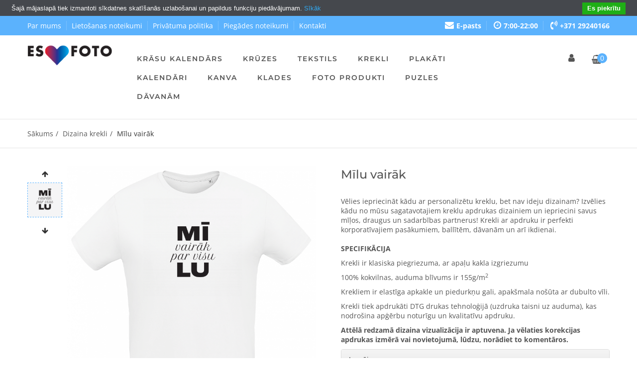

--- FILE ---
content_type: text/html; charset=UTF-8
request_url: https://www.esmilufoto.lv/dizaina-krekls/milu-vairak
body_size: 10716
content:
<!DOCTYPE HTML>
<html lang="lv">

<head>
    <meta http-equiv="content-type" content="text/html;charset=UTF-8"/>
    <meta charset="UTF-8">
    <meta name="viewport" content="width=device-width, initial-scale=1"/>
    <meta name="description" content="Kvalitatīva kreklu apdruka ar mūsu vai Tevis paša radītu dizainu!"/>
    <meta name="keywords" content="kreklu apdruka, t kreklu apdruka, audumu apdruka, t kreklu apdruka rīgā, kreklu apdrukas idejas, personalizēti krekli, personalizēti t krekli, bernu kreklu apdruka, krekls ar personalizaciju, uzdrukat uz krekla, viriesu t kreklu apdruka, sieviesu t kreklu apdruka, dizaina krekli, dizaina t krekli"/>
    <meta name="robots" content="noodp,index,follow"/>
    <meta name='revisit-after' content='1 days'/>
    <title>Kreklu apdruka | Dizaina krekli | ES MĪLU FOTO | Es Mīlu Foto</title>

    <!-- Google Tag Manager -->
    <script>(function(w,d,s,l,i){w[l]=w[l]||[];w[l].push({'gtm.start':
                new Date().getTime(),event:'gtm.js'});var f=d.getElementsByTagName(s)[0],
            j=d.createElement(s),dl=l!='dataLayer'?'&l='+l:'';j.async=true;j.src=
            'https://www.googletagmanager.com/gtm.js?id='+i+dl;f.parentNode.insertBefore(j,f);
        })(window,document,'script','dataLayer','GTM-5RFN7G7');</script>
    <!-- End Google Tag Manager -->

    <link rel="stylesheet" type="text/css" href="/style/frontend/css/libs/font-awesome.min.css"/>
    <link rel="stylesheet" type="text/css" href="/style/frontend/css/libs/bootstrap.min.css"/>
    <link rel="stylesheet" type="text/css" href="/style/frontend/css/libs/bootstrap-theme.min.css"/>
    <link rel="stylesheet" type="text/css" href="/style/frontend/css/libs/jquery.fancybox.css"/>
    <link rel="stylesheet" type="text/css" href="/style/frontend/css/libs/jquery-ui.min.css"/>
    <link rel="stylesheet" type="text/css" href="/style/frontend/css/libs/owl.carousel.css"/>
    <link rel="stylesheet" type="text/css" href="/style/frontend/css/libs/owl.transitions.css"/>
    <link rel="stylesheet" type="text/css" href="/style/frontend/css/libs/owl.theme.css"/>
    <link rel="stylesheet" type="text/css" href="/style/frontend/css/libs/slick.css"/>
    <link rel="stylesheet" type="text/css" href="/style/frontend/css/libs/jquery.mCustomScrollbar.css"/>
    <link rel="stylesheet" type="text/css" href="/style/frontend/css/libs/animate.css"/>
    <link rel="stylesheet" type="text/css" href="/style/frontend/css/libs/hover.css"/>
    <link rel="stylesheet" type="text/css" href="/style/frontend/css/color.css" media="all"/>
    <link rel="stylesheet" type="text/css" href="/style/frontend/css/theme.css" media="all"/>
    <link rel="stylesheet" type="text/css" href="/style/frontend/css/responsive.css" media="all"/>
    <link rel="stylesheet" type="text/css" href="/style/frontend/css/browser.css" media="all"/>
    <!-- <link rel="stylesheet" type="text/css" href="css/rtl.css" media="all"/> -->
    <link rel="canonical" href="" />

</head>
<body>
<!-- Google Tag Manager (noscript) -->
<noscript><iframe src="https://www.googletagmanager.com/ns.html?id=GTM-5RFN7G7"
                  height="0" width="0" style="display:none;visibility:hidden"></iframe></noscript>
<!-- End Google Tag Manager (noscript) -->

<div class="wrap">
    

<div class="modal fade" tabindex="-1" role="dialog" aria-labelledby="mySmallModalLabel" aria-hidden="true" id="confirm-modal" style="z-index: 99999">
    <div class="modal-dialog modal-sm">
        <div class="modal-content">
            <div class="modal-header">
                <button type="button" class="close" data-dismiss="modal" aria-label="Close"><span aria-hidden="true">&times;</span></button>
                <h4 class="modal-title" id="confirm-modal-label">Apstiprināt</h4>
            </div>
            <div class="modal-footer">
                <a href="#" class="btn btn-default" id="confirm-modal-btn-yes">Jā</a>
                <button type="button" class="btn btn-primary" id="confirm-modal-btn-no">Nē</button>
            </div>
        </div>
    </div>
</div>

<div class="modal fade" tabindex="-1" role="dialog" aria-labelledby="mySmallModalLabel" aria-hidden="true" id="alert-modal" style="z-index: 99999">
    <div class="modal-dialog modal-sm">
        <div class="modal-content">
            <div class="modal-header">
                <button type="button" class="close" data-dismiss="modal" aria-label="Close"><span aria-hidden="true">&times;</span></button>
                <h4 class="modal-title" id="alert-modal-label">Brīdinājums</h4>
            </div>
            <div class="modal-footer">
                <button type="button" class="btn btn-primary" id="alert-modal-btn-ok">Labi</button>
            </div>
        </div>
    </div>
</div>

<script type="text/javascript">
    var subscriptionConfig = {"enabled":1,"seconds":5};

    if(subscriptionConfig.enabled){
        try {
            setTimeout(function(){
                var subscription = subscriptionGetCookie('subscribe');
                // New or silent period finished/cleared
                if((subscription!='subscribed' && subscription!='closed')){
                    initSubscription();
                }

            },subscriptionConfig.seconds * 1000);

        } catch (e) {
            // Do nothing
        }
    }
</script>
<div class="modal fade" id="subscribe-modal" tabindex="-1" role="dialog" aria-labelledby="exampleModalCenterTitle" aria-hidden="true" style="z-index: 99999">
    <div class="modal-dialog modal-dialog-centered modal-sm" role="document">
        <div class="modal-content">
            <div class="modal-header">
                <button type="button" class="close d-flex align-items-center justify-content-center" data-dismiss="modal" aria-label="Close" id="subscribe-modal-close">
                    <span aria-hidden="true" class="ion-ios-close">X</span>
                </button>
            </div>
            <div class="row no-gutters row-no-gutters" style="background-image: url('/images/sanem-10p-atlaidi.png'); background-repeat: repeat; background-color: #f5f0ef">
                <div class="col-md-12 d-flex text-high-contrast">
                    <div class="modal-body p-5 d-flex align-items-center">
                        <div class="text w-100 text-center py-5" data-role="first-step">
                            <h4 class="mb-4">Piesakies jaunumiem un</h4><h2 class="mb-0">saņem 10% atlaidi</h2><h4 class="mb-4">pirmajam pasūtījumam</h4>                            <form action="#" class="code-form">
                                <div class="form-group d-flex">
                                    <input type="email" class="form-control" id="subscribe-email" placeholder="E-pasts">
                                    <p class="text-danger" id="subscribe-error"></p>
                                    <input type="text" style="display: none" id="subscribe-code" value="SDF23f22c">
                                </div>
                            </form>
                            <button type="submit" id="subscribe-modal-btn-yes" class="btn d-block py-3">Pierakstīties</button>
                        </div>
                        <div class="text w-100 text-center py-5" data-role="second-step" style="display: none;">
                            <h4>Paldies, ka pieteicies mūsu jaunumu saņemšanai! Nosūtījām atlaides kodu uz norādīto e-pastu.</h4>                            <h2 id="subscribe-coupon">&nbsp;</h2>
                            <button type="submit" id="subscribe-modal-btn-coupon-code" class="btn">Kopēt un aizvērt</button>
                        </div>
                        <span id="subscribe-helpBlock" class="help-block">Atlaides 
kods darbojās pilnas cenas precēm un nesummējās ar citiem atlaižu kodiem. Kods 
ir derīgs vienu reizi.</span>
                    </div>
                </div>
            </div>
        </div>
    </div>
</div>

<style type="text/css">
    #subscribe-modal .modal-content {
        border: none;
        position: relative;
        padding: 0 !important;
        font-size: 14px;
        border-radius: 0;
        -webkit-box-shadow: 0px 10px 34px -15px rgba(0, 0, 0, 0.24);
        -moz-box-shadow: 0px 10px 34px -15px rgba(0, 0, 0, 0.24);
        box-shadow: 0px 10px 34px -15px rgba(0, 0, 0, 0.24);
    }


    #subscribe-modal-btn-yes, #subscribe-modal-btn-coupon-code {
        background-color: #504d5e;
        border-radius: 0;
        color: #ebe9e3;
        text-transform: uppercase;
    }

    #subscribe-modal .modal-content .modal-header {
        padding: 0;
        border: none;
    }

    #subscribe-modal .text-high-contrast {
        /*text-shadow: -1px 0 white, 0 1px white, 1px 0 white, 0 -1px white;*/
    }

    #subscribe-modal .mb-0 {
        margin-top: 0;
        text-transform: uppercase;
        font-family: Montserrat, Roboto, Arial;
        color: #504d5e;
        font-weight: bold;
        font-size: 22px;
    }

    #subscribe-email {
        background-color: #d8cbc4;
    }

    #subscribe-modal .modal-content button.close {
        position: absolute;
        top: 0;
        right: 0;
        padding: 0;
        margin: 0;
        width: 40px;
        height: 40px;
        z-index: 1;
        text-shadow: none;
        color: #fff;
        opacity: 1;
    }

    .help-block {
        text-align: center;
    }

</style>

<div id="header">
    <div class="bg-color top-header hidden-xs">
        <div class="container">
            <div class="row">
                <div class="col-md-7 col-sm-7 col-xs-12">
                    <ul class='list-inline-block header-top-menu'><li class="top-level-menu">
                                <a href="/par-mums">Par mums</a></li><li class="top-level-menu">
                                <a href="/noteikumi">Lietošanas noteikumi</a></li><li class="top-level-menu">
                                <a href="/privatums">Privātuma politika</a></li><li class="top-level-menu">
                                <a href="/piegades-noteikumi">Piegādes noteikumi</a></li><li class="top-level-menu">
                                <a href="/kontakti">Kontakti</a></li></ul>                </div>
                <div class="col-md-5 col-sm-5 col-xs-12">
                    <ul class="text-right list-inline-block header-top-menu header-contact-link">
                        <li><a href="mailto:esmilufoto@esmilufoto.lv">
                                <i class="fa fa-envelope" aria-hidden="true"></i>E-pasts</a>
                        </li>
                        <li><a href="/kontakti">
                                <i class="fa fa-clock-o" aria-hidden="true"></i>7:00-22:00</a>
                        </li>
                        <li><a href="tel:+371 29240166">
                                <i class="fa fa-volume-control-phone" aria-hidden="true"></i>+371 29240166</a>
                        </li>
                    </ul>
                </div>
            </div>
        </div>
    </div>
    <div class="header-general">
        <div class="container">
            <div class="row">
                <div class="col-md-2 col-sm-6 hidden-xs">
                    <div class="logo logo-pages">
                        <a href="/">
                            <img src="/style/frontend/images/home/logo-a.png" alt="Dzīves Krāsainā Puse!"/></a>
                    </div>
                </div>

                <div class="col-md-8 col-sm-12 col-xs-3">
                    <nav class="main-nav main-nav-pages">
                        <ul class=''><li class="top-level-menu">
                                <a href="/krasu-kalendars">Krāsu kalendārs</a></li><li class="top-level-menu menu-item-has-children">
                                <a href="/kruzes-apdruka">Krūzes</a><ul class="sub-menu"><li class="">
                                <a href="/kruzes-apdruka/keramiskas-kruzes">Keramiskās krūzes</a></li><li class="">
                                <a href="/kruzes-apdruka/lattekruze">Latte krūze</a></li><li class="">
                                <a href="/kruzes-apdruka/metala-kruzes">Metāla krūzes</a></li></ul></li><li class="top-level-menu menu-item-has-children">
                                <a href="/tekstils">Tekstils</a><ul class="sub-menu"><li class="">
                                <a href="/krekli">Krekli</a></li><li class="">
                                <a href="/tekstils/auduma-somas">Auduma somas</a></li></ul></li><li class="top-level-menu menu-item-has-children">
                                <a href="/krekli">Krekli</a><ul class="sub-menu"><li class="">
                                <a href="/kreklu-apdruka">Personalizēti krekli</a></li><li class="">
                                <a href="/dizaina-krekls">Dizaina krekli</a></li></ul></li><li class="top-level-menu menu-item-has-children">
                                <a href="/plakati">Plakāti </a><ul class="sub-menu"><li class="">
                                <a href="/plakats-bez-ramja">Plakāts bez rāmja</a></li><li class="">
                                <a href="/plakats-ar-rami">Plakāts ar rāmi</a></li></ul></li><li class="top-level-menu menu-item-has-children">
                                <a href="/personalizeti-kalendari">Kalendāri</a><ul class="sub-menu"><li class="">
                                <a href="/sienas-kalendars-piezimju">Lielais piezīmju kalendārs</a></li><li class="">
                                <a href="/sienas-kalendars-a3">A3 sienas kalendārs</a></li><li class="">
                                <a href="/sienas-kalendars-A4">A4 sienas kalendārs</a></li><li class="">
                                <a href="/galda-kalendars">Galda kalendārs</a></li></ul></li><li class="top-level-menu">
                                <a href="/kanvas">Kanva</a></li><li class="top-level-menu menu-item-has-children">
                                <a href="/personalizetas-klades">Klades</a><ul class="sub-menu"><li class="">
                                <a href="/personalizeta-klade-skavota">Personalizēta klade, skavota</a></li><li class="">
                                <a href="/personalizeta-klade-ar-spirali">Personalizēta klade ar spirāli</a></li></ul></li><li class="top-level-menu menu-item-has-children">
                                <a href="/foto-produkti">Foto produkti</a><ul class="sub-menu"><li class="">
                                <a href="/fotodruka">Foto druka</a></li><li class="">
                                <a href="/fotokartites">Fotokartītes</a></li><li class="">
                                <a href="/polaroidu-kartites">Polaroīdu kartītes</a></li><li class="">
                                <a href="/plakats-bez-ramja">Plakāts bez rāmja</a></li><li class="">
                                <a href="/plakats-ar-rami">Plakāts ar rāmi</a></li></ul></li><li class="top-level-menu">
                                <a href="/puzles">Puzles</a></li><li class="top-level-menu menu-item-has-children">
                                <a href="/davanam">Dāvanām</a><ul class="sub-menu"><li class="">
                                <a href="/davanu-uzlimes">Dāvanu uzlīmes</a></li><li class="">
                                <a href="/davanu-kaste-a5">Dāvanu kaste, A5</a></li><li class="">
                                <a href="/davanu-kaste-a4">Dāvanu kaste, A4</a></li><li class="">
                                <a href="/davanu-kaste-a3">Dāvanu kaste, A3</a></li><li class="">
                                <a href="/sienas-klipsi">Sienas klipši </a></li><li class="">
                                <a href="/dekorativais-zidpapirs">Dekoratīvais zīdpapīrs</a></li></ul></li></ul>                        <a href="#" class="toggle-mobile-menu"><span></span></a>
                    </nav>
                </div>

                <div class="visible-xs col-xs-6">
                    <div class="logo logo-pages">
                        <a href="/">
                            <img src="/style/frontend/images/home/logo-a.png" alt="Dzīves Krāsainā Puse!"/></a>
                    </div>
                </div>


                <div class="col-md-2 col-sm-6 col-md-offset-0 col-sm-offset-6 col-xs-3">
                    <ul class="meta-link-ontop list-inline-block meta-link-pages pull-right">
                        <li>
                            <a href="#" data-toggle="dropdown"
                               class="dropdown-toggle user-link">
                                <i class="fa fa-user" aria-hidden="true"></i></a>
                            <ul class="login-form-dropdown dropdown-menu dropdown-lr animated slideInRight" role="menu">
            <li class="col-lg-12" data-not-logged-in-dropdown="">
            <div class="text-center"><h3><b>Ienākt sistēmā</b></h3></div>
            <form id="ajax-login-form" action="/customer/login" method="post"
                  role="form">
                <div class="form-group">
                    <label for="username">E-pasts</label>
                    <input type="email" name="epasts" tabindex="1" class="form-control"
                           placeholder="E-pasts" value="" required="required">
                </div>

                <div class="form-group">
                    <label for="password">Parole</label>
                    <input type="password" name="parole" tabindex="2" class="form-control"
                           placeholder="Parole" required="required">
                </div>

                <div class="form-group">
                    <div class="row">
                        <div class="col-xs-6">
                            <fb:login-button
                                scope="public_profile,email"
                                size="large"
                                onlogin="checkLoginState();">
                            </fb:login-button>
                        </div>
                        <div class="col-xs-6">
                            <input type="submit" name="login-submit" id="login-submit" tabindex="4"
                                   class="form-control btn btn-success" value="Ienākt">
                        </div>
                    </div>
                </div>

                <div class="form-group">
                    <div class="row">
                        <div class="col-lg-6">
                            <div class="text-center">
                                <a href="/customer/restore" tabindex="5" class="forgot-password">Aizmirsi paroli?</a>
                            </div>
                        </div>
                        <div class="col-lg-6">
                            <div class="text-center">
                                <a href="/customer/register"
                                   class="form-control btn btn-info">Reģistrācija</a>
                            </div>
                        </div>
                    </div>
                </div>
            </form>
        </li>
    </ul>
                        </li>
                        <li>
                            <div class="mini-cart-box mini-cart-ontop">
                                                                <a class="mini-cart-link" href="/checkout/cart">
                                    <span class="mini-cart-icon"><i class="fa fa-shopping-basket"
                                                                    aria-hidden="true"></i></span>
                                    <span class="mini-cart-number">0</span>
                                </a>
                                <div class="mini-cart-content">
                                    <h2 class="mont-font title18 color">(0) Preces Grozā</h2>
                                    <div class="list-mini-cart-item"></div>
                                    <div class="mini-cart-total mont-font  clearfix">
                                        <strong class="pull-left">Kopā</strong>
                                        <span class="pull-right color">&euro; 0.00</span>

                                    </div>
                                    <div class="mini-cart-button clearfix">
                                        <a class="mini-cart-view shop-button pull-left" href="/checkout/cart">Apskatīt grozu / Apmaksāt</a>
                                    </div>
                                </div>                            </div>
                        </li>
                    </ul>
                </div>
            </div>
        </div>
    </div>
    <!-- End Menu On Top -->
</div>

    <div id="content">
    <div class="bread-crumb">
        <div class="container">
            <a href="/">Sākums</a>
            <a href="/dizaina-krekls">Dizaina krekli</a> <span></span>            <span>Mīlu vairāk</span> <span></span>
        </div>
    </div>

        <!-- End Bread Crumb -->
    <div class="content-pages">
        <div class="container">
            <div class="detail-product">
                <div class="row">
                    <div class="col-md-6 col-sm-6 col-xs-12">
                        <div class="detail-gallery hidden-xs">
                            <div class="wrap-detail-gallery">
                                <div class="mid">
                                                                        <img src="/media/product/t/e/tekstu-krekli_05-07 emf.png" alt="Mīlu vairāk"/>
                                </div>
                                <div class="gallery-control">
                                    <i class="prev btn btn-block fa fa-arrow-up" aria-hidden="true"></i>
                                    <div class="carousel">
                                        <ul class="list-none">
                                            <li><a href="#" class=" active " data-idx="0"><img
                                                        src="/media/product/t/e/tekstu-krekli_05-07 emf.png"
                                                        alt="Mīlu vairāk"/></a></li>
                                        </ul>
                                    </div>
                                    <i class="next btn btn-block fa fa-arrow-down" aria-hidden="true"></i>
                                </div>
                            </div>
                        </div>
                        <div class="detail-gallery visible-xs-block">


                            <img class="img-responsive" src="/media/product/t/e/tekstu-krekli_05-07 emf.png" alt="Mīlu vairāk"/>
                        </div>
                        <!-- End Gallery -->
                    </div>
                    <div class="col-md-6 col-sm-6 col-xs-12">
                        <div class="detail-info">
                            <form method="post" action="/checkout/cart/add"
                                  enctype="multipart/form-data"
                                  data-form="validate">
                                <input type="hidden" name="id" value="63">
                                <h1 class="title-product-detail">Mīlu vairāk</h1>

                                
                                <div class="product-more-info">
                                    <p class="desc"><div>Vēlies iepriecināt kādu ar personalizētu kreklu, bet nav ideju dizainam?
 Izvēlies kādu no mūsu sagatavotajiem kreklu apdrukas dizainiem un 
iepriecini savus mīļos, draugus un sadarbības partnerus! <span class="d2edcug0 hpfvmrgz qv66sw1b c1et5uql lr9zc1uh a8c37x1j keod5gw0 nxhoafnm aigsh9s9 d3f4x2em fe6kdd0r mau55g9w c8b282yb iv3no6db jq4qci2q a3bd9o3v b1v8xokw oo9gr5id hzawbc8m" dir="auto">Krekli ar apdruku ir perfekti korporatīvajiem pasākumiem, ballītēm, dāvanām un arī ikdienai.</span></div><div><br><span class="d2edcug0 hpfvmrgz qv66sw1b c1et5uql lr9zc1uh a8c37x1j keod5gw0 nxhoafnm aigsh9s9 d3f4x2em fe6kdd0r mau55g9w c8b282yb iv3no6db jq4qci2q a3bd9o3v b1v8xokw oo9gr5id hzawbc8m" dir="auto"></span><b><span class="d2edcug0 hpfvmrgz qv66sw1b c1et5uql lr9zc1uh a8c37x1j keod5gw0 nxhoafnm aigsh9s9 d3f4x2em fe6kdd0r mau55g9w c8b282yb iv3no6db jq4qci2q a3bd9o3v b1v8xokw oo9gr5id hzawbc8m" dir="auto"></span></b></div><div><b><span class="d2edcug0 hpfvmrgz qv66sw1b c1et5uql lr9zc1uh a8c37x1j keod5gw0 nxhoafnm aigsh9s9 d3f4x2em fe6kdd0r mau55g9w c8b282yb iv3no6db jq4qci2q a3bd9o3v b1v8xokw oo9gr5id hzawbc8m" dir="auto"></span></b></div><p><b>SPECIFIKĀCIJA</b><br></p><p>Krekli ir klasiska piegriezuma, ar apaļu kakla izgriezumu</p><p> <span>100% kokvilna</span>s, auduma blīvums ir <span>155g/m<sup>2</sup></span><br></p><p> Krekliem ir elastīga apkakle un piedurkņu gali, apakšmala nošūta ar dubulto vīli.</p><p>Krekli tiek apdrukāti DTG drukas tehnoloģijā (uzdruka taisni uz auduma), kas nodrošina apģērbu noturīgu un kvalitatīvu apdruku.</p><p><b>Attēlā redzamā dizaina vizualizācija ir aptuvena. Ja vēlaties 
korekcijas apdrukas izmērā vai novietojumā, lūdzu, norādiet to 
komentāros. </b><br></p></p>

                                </div>


                                <div class="panel panel-default product-options-container"><div class="panel-heading">Iespējas</div><div class='panel-body '><div class='row'>
        <div class='col-xs-12 form-group'><label>Modelis</label></div><div class='col-xs-12 form-group'><button data-gendertype="martinmen" onclick="realculateTshirtOptions(this)" type="button" class="btn  btn-info ">Vīriešu</button>&nbsp;<button data-gendertype="martinwomen" onclick="realculateTshirtOptions(this)" type="button" class="btn btn-default">Sieviešu</button>&nbsp;</div>
</div><div class='row' data-gendercolorsize='martinmen' style=  >
        <div class='col-xs-12 form-group'><label>Izmērs</label></div><div class='col-xs-12 form-group'><button data-size="XS" onclick="setTshirtOptions('size', 'XS')" type="button" class="btn btn-default">XS</button>&nbsp;<button data-size="S" onclick="setTshirtOptions('size', 'S')" type="button" class="btn btn-default">S</button>&nbsp;<button data-size="M" onclick="setTshirtOptions('size', 'M')" type="button" class="btn  btn-info ">M</button>&nbsp;<button data-size="L" onclick="setTshirtOptions('size', 'L')" type="button" class="btn btn-default">L</button>&nbsp;<button data-size="XL" onclick="setTshirtOptions('size', 'XL')" type="button" class="btn btn-default">XL</button>&nbsp;<button data-size="XXL" onclick="setTshirtOptions('size', 'XXL')" type="button" class="btn btn-default">XXL</button>&nbsp;<button data-size="3XL" onclick="setTshirtOptions('size', '3XL')" type="button" class="btn btn-default">3XL</button>&nbsp;</div><div class='col-xs-12 form-group'><label>Krāsa</label></div><div title="balts" data-color="white" onclick="setTshirtOptions('color', 'white')" class="col-xs-2 radio-shirt  active ">
        <div style="background-image: url('/images/shirt/martinmen/small-white.jpg');"></div></div><div title="gaiši pelēks" data-color="grey melange" onclick="setTshirtOptions('color', 'grey melange')" class="col-xs-2 radio-shirt ">
        <div style="background-image: url('/images/shirt/martinmen/small-grey melange.jpg');"></div></div><div title="gaiši zils" data-color="creamy blue" onclick="setTshirtOptions('color', 'creamy blue')" class="col-xs-2 radio-shirt ">
        <div style="background-image: url('/images/shirt/martinmen/small-creamy blue.jpg');"></div></div><div title="sarkans" data-color="red" onclick="setTshirtOptions('color', 'red')" class="col-xs-2 radio-shirt ">
        <div style="background-image: url('/images/shirt/martinmen/small-red.jpg');"></div></div><div title="spilgti zils" data-color="royal blue" onclick="setTshirtOptions('color', 'royal blue')" class="col-xs-2 radio-shirt ">
        <div style="background-image: url('/images/shirt/martinmen/small-royal blue.jpg');"></div></div><div title="gaiši zaļš" data-color="creamy green" onclick="setTshirtOptions('color', 'creamy green')" class="col-xs-2 radio-shirt ">
        <div style="background-image: url('/images/shirt/martinmen/small-creamy green.jpg');"></div></div><div class="clearfix"></div><div title="gaiši rozā" data-color="creamy pink" onclick="setTshirtOptions('color', 'creamy pink')" class="col-xs-2 radio-shirt ">
        <div style="background-image: url('/images/shirt/martinmen/small-creamy pink.jpg');"></div></div><div title="haki" data-color="dark khaki" onclick="setTshirtOptions('color', 'dark khaki')" class="col-xs-2 radio-shirt ">
        <div style="background-image: url('/images/shirt/martinmen/small-dark khaki.jpg');"></div></div></div><div class='row' data-gendercolorsize='martinwomen' style=display:none;>
        <div class='col-xs-12 form-group'><label>Izmērs</label></div><div class='col-xs-12 form-group'><button data-size="XS" onclick="setTshirtOptions('size', 'XS')" type="button" class="btn btn-default">XS</button>&nbsp;<button data-size="S" onclick="setTshirtOptions('size', 'S')" type="button" class="btn btn-default">S</button>&nbsp;<button data-size="M" onclick="setTshirtOptions('size', 'M')" type="button" class="btn  btn-info ">M</button>&nbsp;<button data-size="L" onclick="setTshirtOptions('size', 'L')" type="button" class="btn btn-default">L</button>&nbsp;<button data-size="XL" onclick="setTshirtOptions('size', 'XL')" type="button" class="btn btn-default">XL</button>&nbsp;<button data-size="XXL" onclick="setTshirtOptions('size', 'XXL')" type="button" class="btn btn-default">XXL</button>&nbsp;</div><div class='col-xs-12 form-group'><label>Krāsa</label></div><div title="balts" data-color="white" onclick="setTshirtOptions('color', 'white')" class="col-xs-2 radio-shirt  active ">
        <div style="background-image: url('/images/shirt/martinwomen/small-white.jpg');"></div></div><div title="tumši pelēks" data-color="mouse grey" onclick="setTshirtOptions('color', 'mouse grey')" class="col-xs-2 radio-shirt ">
        <div style="background-image: url('/images/shirt/martinwomen/small-mouse grey.jpg');"></div></div><div title="gaiši pelēks" data-color="grey melange" onclick="setTshirtOptions('color', 'grey melange')" class="col-xs-2 radio-shirt ">
        <div style="background-image: url('/images/shirt/martinwomen/small-grey melange.jpg');"></div></div><div title="gaiši zils" data-color="creamy blue" onclick="setTshirtOptions('color', 'creamy blue')" class="col-xs-2 radio-shirt ">
        <div style="background-image: url('/images/shirt/martinwomen/small-creamy blue.jpg');"></div></div><div title="sarkans" data-color="red" onclick="setTshirtOptions('color', 'red')" class="col-xs-2 radio-shirt ">
        <div style="background-image: url('/images/shirt/martinwomen/small-red.jpg');"></div></div><div title="spilgti zils" data-color="royal blue" onclick="setTshirtOptions('color', 'royal blue')" class="col-xs-2 radio-shirt ">
        <div style="background-image: url('/images/shirt/martinwomen/small-royal blue.jpg');"></div></div><div class="clearfix"></div><div title="gaiši zaļš" data-color="creamy green" onclick="setTshirtOptions('color', 'creamy green')" class="col-xs-2 radio-shirt ">
        <div style="background-image: url('/images/shirt/martinwomen/small-creamy green.jpg');"></div></div><div title="gaiši rozā" data-color="creamy pink" onclick="setTshirtOptions('color', 'creamy pink')" class="col-xs-2 radio-shirt ">
        <div style="background-image: url('/images/shirt/martinwomen/small-creamy pink.jpg');"></div></div><div title="haki" data-color="dark khaki" onclick="setTshirtOptions('color', 'dark khaki')" class="col-xs-2 radio-shirt ">
        <div style="background-image: url('/images/shirt/martinwomen/small-dark khaki.jpg');"></div></div></div><div class='row' data-gendercolorsize='martinkids' style=display:none;>
        <div class='col-xs-12 form-group'><label>Izmērs</label></div><div class='col-xs-12 form-group'><button data-size="02Y" onclick="setTshirtOptions('size', '02Y')" type="button" class="btn btn-default">02 g.</button>&nbsp;<button data-size="04Y" onclick="setTshirtOptions('size', '04Y')" type="button" class="btn btn-default">04 g.</button>&nbsp;<button data-size="06Y" onclick="setTshirtOptions('size', '06Y')" type="button" class="btn btn-default">06 g.</button>&nbsp;<button data-size="08Y" onclick="setTshirtOptions('size', '08Y')" type="button" class="btn btn-default">08 g.</button>&nbsp;<button data-size="10Y" onclick="setTshirtOptions('size', '10Y')" type="button" class="btn btn-default">10 g.</button>&nbsp;<button data-size="12Y" onclick="setTshirtOptions('size', '12Y')" type="button" class="btn btn-default">12 g.</button>&nbsp;</div><div class='col-xs-12 form-group'><label>Krāsa</label></div></div></div></div><input type="hidden" name="option[designshirt/type]" value="martinmen"/>
<input type="hidden" name="option[designshirt/size]"
       value="M"/>
<input type="hidden" name="option[designshirt/color]"
       value="white"/>

<style type="text/css">


    .radio-shirt {
        text-align: center;
        display: inline-block;
        margin-bottom: 5px;
    }

    .radio-shirt input {
        display: none;
    }

    .radio-shirt > div {
        border-radius: 50%;
        width: 50px;
        height: 50px;
        margin: auto;
        background-position: 300px 100px;
        position: relative;
    }

    .radio-shirt.active > div:after {
        content: '';
        position: absolute;
        top: -3px;
        left: -3px;
        border: #101010 2px dotted;

        border-radius: 50%;
        width: 56px;
        height: 56px;
        margin: auto;
    }

    .radio-shirt.outofstock {
        opacity: 0.5;

    }

    .radio-shirt.outofstock > div:after {
        content: "unavailable";
        position: absolute;
        color: red;
        top: -3px;
        left: -3px;

        width: 56px;
        height:56px;
        margin: auto;
    }

</style>

<script type="text/javascript">
    var disabledOptions = ["martinmen\/XL\/french navy","martinmen\/L\/mouse grey","martinmen\/XL\/mouse grey","martinmen\/XXL\/mouse grey","martinmen\/L\/grey melange","martinmen\/M\/creamy blue","martinmen\/L\/creamy blue","martinmen\/XL\/creamy blue","martinmen\/3XL\/creamy blue","martinmen\/L\/oxblood","martinmen\/M\/royal blue","martinmen\/L\/royal blue","martinmen\/XL\/royal blue","martinmen\/L\/creamy green","martinmen\/S\/creamy pink","martinmen\/XL\/creamy pink","martinmen\/XXL\/creamy pink","martinmen\/XS\/dark khaki","martinmen\/L\/dark khaki","martinmen\/XXL\/dark khaki","martinmen\/3XL\/dark khaki","martinwomen\/XS\/french navy","martinwomen\/XS\/mouse grey","martinwomen\/M\/mouse grey","martinwomen\/M\/creamy blue","martinwomen\/XXL\/red","martinwomen\/L\/creamy pink","martinwomen\/XXL\/creamy pink","martinwomen\/M\/dark khaki"];
    var disabledText = "\u0160is izm\u0113rs un\/vai kr\u0101su kombin\u0101cija nav pieejama";
</script>

<script>
    var currentType = 'martinmen';
    var currentOptions = {"martinmen":{"color":"white","size":"M"},"martinwomen":{"color":"white","size":"M"}};
    var allPreviews = {"martinmen":{"white":"\/media\/shirt\/d31b0772ec649a55dec0d5d0e2e77378\/martinmen[white].png","french navy":"\/media\/shirt\/d31b0772ec649a55dec0d5d0e2e77378\/martinmen[french navy].png","mouse grey":"\/media\/shirt\/d31b0772ec649a55dec0d5d0e2e77378\/martinmen[mouse grey].png","grey melange":"\/media\/shirt\/d31b0772ec649a55dec0d5d0e2e77378\/martinmen[grey melange].png","creamy blue":"\/media\/shirt\/d31b0772ec649a55dec0d5d0e2e77378\/martinmen[creamy blue].png","red":"\/media\/shirt\/d31b0772ec649a55dec0d5d0e2e77378\/martinmen[red].png","oxblood":"\/media\/shirt\/d31b0772ec649a55dec0d5d0e2e77378\/martinmen[oxblood].png","royal blue":"\/media\/shirt\/d31b0772ec649a55dec0d5d0e2e77378\/martinmen[royal blue].png","deep black":"\/media\/shirt\/d31b0772ec649a55dec0d5d0e2e77378\/martinmen[deep black].png","creamy green":"\/media\/shirt\/d31b0772ec649a55dec0d5d0e2e77378\/martinmen[creamy green].png","creamy pink":"\/media\/shirt\/d31b0772ec649a55dec0d5d0e2e77378\/martinmen[creamy pink].png","dark khaki":"\/media\/shirt\/d31b0772ec649a55dec0d5d0e2e77378\/martinmen[dark khaki].png"},"martinwomen":{"white":"\/media\/shirt\/d31b0772ec649a55dec0d5d0e2e77378\/martinwomen[white].png","french navy":"\/media\/shirt\/d31b0772ec649a55dec0d5d0e2e77378\/martinwomen[french navy].png","mouse grey":"\/media\/shirt\/d31b0772ec649a55dec0d5d0e2e77378\/martinwomen[mouse grey].png","grey melange":"\/media\/shirt\/d31b0772ec649a55dec0d5d0e2e77378\/martinwomen[grey melange].png","creamy blue":"\/media\/shirt\/d31b0772ec649a55dec0d5d0e2e77378\/martinwomen[creamy blue].png","red":"\/media\/shirt\/d31b0772ec649a55dec0d5d0e2e77378\/martinwomen[red].png","oxblood":"\/media\/shirt\/d31b0772ec649a55dec0d5d0e2e77378\/martinwomen[oxblood].png","royal blue":"\/media\/shirt\/d31b0772ec649a55dec0d5d0e2e77378\/martinwomen[royal blue].png","deep black":"\/media\/shirt\/d31b0772ec649a55dec0d5d0e2e77378\/martinwomen[deep black].png","creamy green":"\/media\/shirt\/d31b0772ec649a55dec0d5d0e2e77378\/martinwomen[creamy green].png","creamy pink":"\/media\/shirt\/d31b0772ec649a55dec0d5d0e2e77378\/martinwomen[creamy pink].png","dark khaki":"\/media\/shirt\/d31b0772ec649a55dec0d5d0e2e77378\/martinwomen[dark khaki].png"},"martinkids":{"white":"\/media\/shirt\/d31b0772ec649a55dec0d5d0e2e77378\/martinkids[white].png","french navy":"\/media\/shirt\/d31b0772ec649a55dec0d5d0e2e77378\/martinkids[french navy].png","mouse grey":"\/media\/shirt\/d31b0772ec649a55dec0d5d0e2e77378\/martinkids[mouse grey].png","grey melange":"\/media\/shirt\/d31b0772ec649a55dec0d5d0e2e77378\/martinkids[grey melange].png","creamy blue":"\/media\/shirt\/d31b0772ec649a55dec0d5d0e2e77378\/martinkids[creamy blue].png","oxblood":"\/media\/shirt\/d31b0772ec649a55dec0d5d0e2e77378\/martinkids[oxblood].png","royal blue":"\/media\/shirt\/d31b0772ec649a55dec0d5d0e2e77378\/martinkids[royal blue].png","deep black":"\/media\/shirt\/d31b0772ec649a55dec0d5d0e2e77378\/martinkids[deep black].png","creamy green":"\/media\/shirt\/d31b0772ec649a55dec0d5d0e2e77378\/martinkids[creamy green].png","creamy pink":"\/media\/shirt\/d31b0772ec649a55dec0d5d0e2e77378\/martinkids[creamy pink].png"}};

    function realculateTshirtOptions(element) {
        var genderType = jQuery(element).attr('data-gendertype');
        currentType = genderType;
        jQuery('[data-gendertype]').removeClass('btn-info').addClass('btn-default');
        jQuery(element).removeClass('btn-default').addClass('btn-info');
        jQuery('[data-gendercolorsize]').hide();
        jQuery('[data-gendercolorsize="' + genderType + '"]').show();

        jQuery('[name="option[designshirt/type]"').val(currentType);

        setTshirtOptions('size', currentOptions[currentType].size);
        setTshirtOptions('color', currentOptions[currentType].color);

    }

    function setTshirtOptions(option, value) {
        currentOptions[currentType][option] = value;
        if (option == 'size') {
            jQuery('[data-gendercolorsize="' + currentType + '"] [data-size]').removeClass('btn-info').addClass('btn-default');
            jQuery('[data-gendercolorsize="' + currentType + '"] [data-size="' + value + '"]').removeClass('btn-default').addClass('btn-info');
        }
        if (option == 'color') {
            jQuery('[data-gendercolorsize="' + currentType + '"] [data-color]').removeClass('active');
            jQuery('[data-gendercolorsize="' + currentType + '"] [data-color="' + value + '"]').addClass('active');
            try {
                var z_url = allPreviews[currentType][value];
                jQuery('.zoomWindow').css('background-image', 'url("' + z_url + '")');
                jQuery('.wrap-detail-gallery').find(".mid img").attr("src", z_url);
            } catch (e) {
                //
            }
        }
        jQuery('[name="option[designshirt/' + option + ']"').val(value);

        var currentColor = jQuery('[name="option[designshirt/color]"').val();
        var currentSize = jQuery('[name="option[designshirt/size]"').val();
        var currentOptionsColorSize = currentType + '/' + currentSize + '/' + currentColor;

        jQuery('.outofstock').removeClass('outofstock');

        var allColorsInputs =  jQuery('[data-gendercolorsize="' + currentType + '"] [data-color]')

        for(var q=0;q<allColorsInputs.length;q++){
            var elementColorSize = currentType + '/' + currentSize + '/'+jQuery(allColorsInputs[q]).attr('data-color');

            if(disabledOptions.indexOf(elementColorSize)>-1){
                jQuery(allColorsInputs[q]).addClass('outofstock');
            }
        }


        jQuery("#tshirt-not-available").remove();

        if(disabledOptions.indexOf(currentOptionsColorSize)>-1){
            jQuery('.addcart-link.add-cart-detail.form-addcart').hide().after('<b id="tshirt-not-available">'+disabledText+'</b>');
        } else {
            jQuery('.addcart-link.add-cart-detail.form-addcart').show();
        }
    }

    var waitForJQuery = setInterval(function () {
        if (typeof jQuery != 'undefined') {

            // place your code here.
            setTshirtOptions('color', currentOptions[currentType].color);
            clearInterval(waitForJQuery);
        }
    }, 10);


</script>                                <div class="detail-qty info-qty border radius">
                                    <a href="#" class="qty-down"><i class="fa fa-angle-down" aria-hidden="true"></i></a>
                                    <span class="qty-val">1</span>
                                    <input type="hidden" class="qty-val-input" value="1" name="qty">
                                    <a href="#" class="qty-up"><i class="fa fa-angle-up" aria-hidden="true"></i></a>

                                </div>
                                <a class="addcart-link add-cart-detail form-addcart"
                                   href="#">Ielikt grozā</a>

                                <div class="product-price">
                                    <ins>
                                        <span data-base-price="15.50"
                                              id="final-product-price">15.50</span>
                                        EUR
                                    </ins>
                                </div>



                                <div class="detail-extra"><div class="product-info">
                                        <a href="/davanu-kaste-a4">
                                        <h3 class="product-title">
                                            <a href="/davanu-kaste-a4">Dāvanu kaste, A4</a>
                                        </h3>
                                        <img src="/media/product/k/a/kalendara-kaste-davana-A4_1.png"
                                             alt="Dāvanu kaste, A4" style="height: 50px; float: left; padding-right: 15px; min-width: 50px;"/>
                                        </a>
                                        <span class="short-description">
                                            A4 dāvanu kaste kalendāru, kreklu u.c. dāvanu iesaiņošanai

                                        </span>
                                        <div class="product-price" style="display:block;">
                                            <div class="checkbox pull-right"><label style=""><span style="padding-right: 26px;
font-size: 17px;
color: #5BB2FD;
font-weight: bold;">Pievienot</span><input type="checkbox" name="related_product[]" value="17" style="top: 7px;"></label></div>
                                            <ins><span>&euro; 2.50</span>
                                            </ins>
                                        </div>
                                        
                                    </div><div class="clearfix"></div></div>                            </form>
                        </div>
                    </div>
                </div>
            </div>
            <!-- End Detail Product -->
            <!-- End Related Product -->
        </div>
    </div>
    <!-- End Content Pages -->

</div>

    <div id="footer">
        <div class="footer">
            <!-- End Social Email -->
            <div class="main-footer">
    <div class="container">
        <div class="row">
            <div class="col-md-3 col-sm-6 col-xs-12">
                <div class="footer-box contact-footer">
                    <h2 class="title18 mont-font color">Kontakti</h2>
                    <p class="contact-address"><i class="fa fa-map-marker" aria-hidden="true"></i>Copy Pro, Raiņa bulvāris 17, Rīga, LV-1050</p>
                    <p class="contact-mobile"><i class="fa fa-mobile" aria-hidden="true"></i>+371 29240166</p>
                    <p class="contact-email"><i class="fa fa-location-arrow" aria-hidden="true"></i> <a
                                href="mailto:esmilufoto@esmilufoto.lv">esmilufoto@esmilufoto.lv</a></p>
                    <!--<p class="contact-livechat"><i class="fa fa-volume-control-phone" aria-hidden="true"></i> <a href="#">Live Chat</a></p>-->
                    <a href="#" class="btn btn-info btn-block" data-subscribe='subscribe' onclick="showSubscription(true)" style="display: none">Pierakstieties jaunumiem</a>
                </div>
            </div>
            <div class="col-md-3 col-sm-6 col-xs-12">
                <div class="footer-box menu-footer">
                    <h2 class="title18 mont-font color">Produkti</h2>
                    <ul class='list-none'><li class="top-level-menu">
                                <a href="/krasu-kalendars">Krāsu kalendārs</a></li><li class="top-level-menu menu-item-has-children">
                                <a href="/kruzes-apdruka">Krūzes</a><ul class="sub-menu"><li class="">
                                <a href="/kruzes-apdruka/keramiskas-kruzes">Keramiskās krūzes</a></li><li class="">
                                <a href="/kruzes-apdruka/lattekruze">Latte krūze</a></li><li class="">
                                <a href="/kruzes-apdruka/metala-kruzes">Metāla krūzes</a></li></ul></li><li class="top-level-menu menu-item-has-children">
                                <a href="/tekstils">Tekstils</a><ul class="sub-menu"><li class="">
                                <a href="/krekli">Krekli</a></li><li class="">
                                <a href="/tekstils/auduma-somas">Auduma somas</a></li></ul></li><li class="top-level-menu menu-item-has-children">
                                <a href="/krekli">Krekli</a><ul class="sub-menu"><li class="">
                                <a href="/kreklu-apdruka">Personalizēti krekli</a></li><li class="">
                                <a href="/dizaina-krekls">Dizaina krekli</a></li></ul></li><li class="top-level-menu menu-item-has-children">
                                <a href="/plakati">Plakāti </a><ul class="sub-menu"><li class="">
                                <a href="/plakats-bez-ramja">Plakāts bez rāmja</a></li><li class="">
                                <a href="/plakats-ar-rami">Plakāts ar rāmi</a></li></ul></li><li class="top-level-menu menu-item-has-children">
                                <a href="/personalizeti-kalendari">Kalendāri</a><ul class="sub-menu"><li class="">
                                <a href="/sienas-kalendars-piezimju">Lielais piezīmju kalendārs</a></li><li class="">
                                <a href="/sienas-kalendars-a3">A3 sienas kalendārs</a></li><li class="">
                                <a href="/sienas-kalendars-A4">A4 sienas kalendārs</a></li><li class="">
                                <a href="/galda-kalendars">Galda kalendārs</a></li></ul></li><li class="top-level-menu">
                                <a href="/kanvas">Kanva</a></li><li class="top-level-menu menu-item-has-children">
                                <a href="/personalizetas-klades">Klades</a><ul class="sub-menu"><li class="">
                                <a href="/personalizeta-klade-skavota">Personalizēta klade, skavota</a></li><li class="">
                                <a href="/personalizeta-klade-ar-spirali">Personalizēta klade ar spirāli</a></li></ul></li><li class="top-level-menu menu-item-has-children">
                                <a href="/foto-produkti">Foto produkti</a><ul class="sub-menu"><li class="">
                                <a href="/fotodruka">Foto druka</a></li><li class="">
                                <a href="/fotokartites">Fotokartītes</a></li><li class="">
                                <a href="/polaroidu-kartites">Polaroīdu kartītes</a></li><li class="">
                                <a href="/plakats-bez-ramja">Plakāts bez rāmja</a></li><li class="">
                                <a href="/plakats-ar-rami">Plakāts ar rāmi</a></li></ul></li><li class="top-level-menu">
                                <a href="/puzles">Puzles</a></li><li class="top-level-menu menu-item-has-children">
                                <a href="/davanam">Dāvanām</a><ul class="sub-menu"><li class="">
                                <a href="/davanu-uzlimes">Dāvanu uzlīmes</a></li><li class="">
                                <a href="/davanu-kaste-a5">Dāvanu kaste, A5</a></li><li class="">
                                <a href="/davanu-kaste-a4">Dāvanu kaste, A4</a></li><li class="">
                                <a href="/davanu-kaste-a3">Dāvanu kaste, A3</a></li><li class="">
                                <a href="/sienas-klipsi">Sienas klipši </a></li><li class="">
                                <a href="/dekorativais-zidpapirs">Dekoratīvais zīdpapīrs</a></li></ul></li></ul>                </div>
            </div>
            <div class="col-md-3 col-sm-6 col-xs-12">
                <div class="footer-box instagram-footer">
                    <h2 class="title18 mont-font color">Piedāvājumi</h2>
                    <div class="list-instagram clearfix">
                        <a href="/galda-kalendars" title="Galda kalendārs">
                            <img alt="Galda kalendārs" class="lazy grow" data-src="/media/product/p/e/perosnalizets-kalendars-kalendars-2022-kalendars-ar-savam-bildem-planotajs-personalizets-planotajs-2022.png.footer.jpg"/></a><a href="/kruzes-apdruka/keramiskas-kruzes" title="Keramiskās krūzes ar apdruku">
                            <img alt="Keramiskās krūzes ar apdruku" class="lazy grow" data-src="/media/product/k/r/kruzes-apdruka-krūžu-apdruka-krūze-ar-apdruku-esmilufoto.png.footer.jpg"/></a><a href="/puzles" title="Puzles apdruka ar Tevis izvēlētu foto">
                            <img alt="Puzles apdruka ar Tevis izvēlētu foto" class="lazy grow" data-src="/media/product/p/u/puzle-personalizeta-puzle-puzles-izgatavosana-esmilufoto-riga.png.footer.jpg"/></a><a href="/kruzes-apdruka/lattekruze" title="Lielā latte krūze">
                            <img alt="Lielā latte krūze" class="lazy grow" data-src="/media/product/k/r/krūzītes-krūzes-krūzes-apdruka-krūzes-ar-apdruku-krūzīšu-apdruka-krūzīšu-apdruka-liela-krūze-ar-apdruku-rīgā-davanas-esmilufoto.png.footer.jpg"/></a><a href="/tekstils/auduma-somas/dizaina/broccolicious" title="Broccolicious">
                            <img alt="Broccolicious" class="lazy grow" data-src="/media/product/7/./7.png.footer.jpg"/></a><a href="/dizaina-krekls/saldumi" title="Saldumi">
                            <img alt="Saldumi" class="lazy grow" data-src="/media/product/k/r/krekls-ar-apdruku-kreklu-ap.png.footer.jpg"/></a><a href="/polaroidu-kartites" title="Polaroīdu kartītes">
                            <img alt="Polaroīdu kartītes" class="lazy grow" data-src="/media/product/1/7/17.png.footer.jpg"/></a><a href="/sienas-kalendars-a3" title="A3 sienas kalendārs">
                            <img alt="A3 sienas kalendārs" class="lazy grow" data-src="/media/product/p/e/personalizets-kalendars-kalendars-ar-savam-bildem_1.png.footer.jpg"/></a><a href="/personalizeta-klade-skavota" title="Personalizēta klade, skavota">
                            <img alt="Personalizēta klade, skavota" class="lazy grow" data-src="/media/product/p/i/piezīmju-klades-skavota-dizaina-klades-fotodruka-foto-druka-esmilufoto.png.footer.jpg"/></a>                    </div>
                </div>
            </div>
            <div class="col-md-3 col-sm-6 col-xs-12">
                <div class="footer-box menu-footer order-footer">
                    <h2 class="title18 mont-font color">Informācija</h2>
                    <ul class='list-none'><li class="top-level-menu">
                                <a href="/par-mums">Par mums</a></li><li class="top-level-menu">
                                <a href="/noteikumi">Lietošanas noteikumi</a></li><li class="top-level-menu">
                                <a href="/privatums">Privātuma politika</a></li><li class="top-level-menu">
                                <a href="/piegades-noteikumi">Piegādes noteikumi</a></li><li class="top-level-menu">
                                <a href="/kontakti">Kontakti</a></li></ul>                </div>
            </div>
        </div>
    </div>
</div>

    <script type="text/javascript" src="/style/frontend/js/cookie/cookiebar-latest.min.js?forceLang=lv&theme=grey&tracking=1&thirdparty=1&noGeoIp=1&top=1&privacyPage=https%3A%2F%2Fesmilufoto.lv%2Fprivatums"></script>



            <div class="footer-bottom">
    <div class="container">
        <div class="row">
            <div class="col-md-9 col-sm-8 col-xs-12">


                <ul class='list-inline-block nav-footer'><li class="top-level-menu">
                                <a href="/par-mums">Par mums</a></li><li class="top-level-menu">
                                <a href="/noteikumi">Lietošanas noteikumi</a></li><li class="top-level-menu">
                                <a href="/privatums">Privātuma politika</a></li><li class="top-level-menu">
                                <a href="/piegades-noteikumi">Piegādes noteikumi</a></li><li class="top-level-menu">
                                <a href="/kontakti">Kontakti</a></li></ul>            </div>
            <div class="col-md-3 col-sm-4 col-xs-12">
                <div class="payment-method text-right">
                    <a href="https://www.facebook.com/esmilufoto" class="wobble-vertical" target="_blank"><span class="fa fa-facebook-official"></span></a>
                    <a href="https://www.instagram.com/esmilufoto/" class="wobble-vertical" target="_blank"><span class="fa fa-instagram"></span></a>
                    <a href="https://g.page/r/Cd_GZCo7ETleEAE " class="wobble-vertical" target="_blank"><span class="fa fa-google"></span></a>
                    <span class="wobble-vertical"><img class="lazy" data-src="/style/frontend/images/icons/visamm.png" alt="Visa, Mastercard, Maestro"></span>
                </div>
            </div>
        </div>

    </div>
</div>
        </div>
    </div>
    <!-- End Footer -->
    <a href="#" class="scroll-top round"><i class="fa fa-angle-up" aria-hidden="true"></i></a>


</div>

<script type="text/javascript" src="/style/frontend/js/jquery.min.js"></script>
<script type="text/javascript" src="/style/frontend/js/jquery.loadmask.min.js"></script>
<script type="text/javascript" src="/style/frontend/js/bootstrap.min.js"></script>
<script type="text/javascript" src="/style/frontend/js/libs/jquery.fancybox.js"></script>
<script type="text/javascript" src="/style/frontend/js/libs/jquery-ui.min.js"></script>
<script type="text/javascript" src="/style/frontend/js/libs/owl.carousel.min.js"></script>
<script type="text/javascript" src="/style/frontend/js/libs/jquery.jcarousellite.js"></script>
<script type="text/javascript" src="/style/frontend/js/libs/jquery.elevatezoom.js"></script>
<script type="text/javascript" src="/style/frontend/js/libs/jquery.mCustomScrollbar.js"></script>
<script type="text/javascript" src="/style/frontend/js/libs/modernizr.custom.js"></script>
<script type="text/javascript" src="/style/frontend/js/libs/jquery.hoverdir.js"></script>
<script type="text/javascript" src="/style/frontend/js/libs/slick.js"></script>
<script type="text/javascript" src="/style/frontend/js/libs/wow.js"></script>
<script type="text/javascript" src="/style/frontend/js/jquery.loadmask.min.js"></script>
<script type="text/javascript" src="/style/frontend/js/theme.js"></script>

<script>
    window.lazyLoadOptions = {
        threshold: 0
    };
    window.addEventListener(
        "LazyLoad::Initialized",
        function (e) {
            console.log(e.detail.instance);
        },
        false
    );
</script>
<script async src="/style/frontend/js/lazyload.min.js"></script>
</body>
</html>

--- FILE ---
content_type: text/html
request_url: https://www.esmilufoto.lv/style/frontend/js/cookie/lang/lv.html
body_size: 1495
content:
<div id="cookie-bar-prompt" style="display:none">
    <div id="cookie-bar-prompt-content">
        <a rel='nofollow' id="cookie-bar-prompt-logo" href="http://cookie-bar.eu"><span>cookie bar</span></a>
        <a rel='nofollow' id="cookie-bar-prompt-close"><span>aizvert</span></a>

        <div class="clear"></div>
        <p>Šajā mājaslapā tiek izmantoti sīkdatnes (cookie faili) skatīšanās uzlabošanai un
            papildus funkciju piedāvājumam. Šie dati netiks izmantoti identifikācijai
            un saziņai ar Jums.<br>

            <i id='cookie-bar-thirdparty'>
                <br>Šī mājaslapa izmanto trešās puses sīkdatnes, sīkāk skaties konfidencialitātes
                politikā.
                <br>
            </i>

            <i id='cookie-bar-tracking'>
                <br>Šī mājaslapa izmanto sīkdatnes, sīkāk skaties konfidencialitātes
                politikā.<br>
            </i>

            <i id='cookie-bar-privacy-page'>
            <br>Lai uzzinātu vairāk par to kā tieši mājaslapa izmanto sīkdatnes vai
                lokālo glabātuvi, lūdzu iepazīties ar mūsu
                <a rel='nofollow' id='cookie-bar-privacy-link' href=''>KONFIDENCIALITĀTES POLITIKU</a>.<br><br></i>

            <br>Spiežot  <span>Es piekrītu</span>, Jūs ļaujat šai mājaslapai glabāt sīkdatnes Jūsu ierīcē.
            <i id='cookie-bar-no-consent'>
            <br>
            <br>Нажимая <span>Отключить cookies</span>, <span id='cookie-bar-scrolling'>или перемотав страницу вниз,</span> вы отклоняете использование cookie файлов и их хранение на вашем устройстве (мы вынуждены предупредить, что в данном случае не гарантируется корректная работа всех функций сайта).</i><br>

            <br>Lai vairāk uzzinātu par sīkdatniem un lokālo glabātuvi, apmeklējiet <a rel='nofollow' target='_blank' href='https://lv.wikipedia.org/wiki/Cookie'>lappusi Wiki</a>.
            <hr>
        Lai atslēgtu visus sīkdatnes meklētājā, klikšiniet uz attiecīgo pogu un
        sekojiet instrukcijām:
            <br>
            <br>
            <div id='cookie-bar-browsers'>
                <!-- Thanks Peequi for the icons http://ampeross.deviantart.com/art/Peequi-part-1-290622606 -->
                <a rel='nofollow' class='chrome' target='_blank' href='https://support.google.com/accounts/answer/61416?hl=lv'><span>Chrome</span></a>
                <a rel='nofollow' class='firefox' target='_blank' href='https://support.mozilla.org/en-US/kb/delete-cookies-remove-info-websites-stored'><span>Firefox</span></a>
                <a rel='nofollow' class='ie' target='_blank' href='https://support.microsoft.com/lv-lv/help/17442/windows-internet-explorer-delete-manage-cookies'><span>Internet Explorer</span></a>
                <a rel='nofollow' class='opera' target='_blank' href='http://help.opera.com/Windows/9.27/en/cookies.html'><span>Opera</span></a>
                <a rel='nofollow' class='safari' target='_blank' href='https://support.apple.com/kb/ph21411?locale=lv_LV'><span>Safari</span></a>
            </div>
            <br>
    </div>
</div>

<div id="cookie-bar" style="display:none">
    <p>Šajā mājaslapā tiek izmantoti sīkdatnes skatīšanās uzlabošanai un
        papildus funkciju piedāvājumam.
        <a rel='nofollow' id="cookie-bar-prompt-button" data-alt="Privacy policy">Sīkāk</a>
    </p>
    <a rel='nofollow' id="cookie-bar-button-no">Atslēgt sīkdatnes</a>
    <a rel='nofollow' id="cookie-bar-button">Es piekrītu</a>
</div>


--- FILE ---
content_type: text/css
request_url: https://www.esmilufoto.lv/style/frontend/css/color.css
body_size: 1462
content:
.color,a:focus,a:hover{color:#5BB2FD}.color2{color:#ed577b}.bg-color{background:#5BB2FD}.main-nav>ul>li:hover>a{color:#5BB2FD}.main-nav .toggle-mobile-menu span,.main-nav .toggle-mobile-menu::after,.main-nav .toggle-mobile-menu::before{background:#5BB2FD}.category-dropdown::after,.category-dropdown::before,.main-nav .sub-menu::after,.main-nav .sub-menu::before,.mini-cart-content::after,.mini-cart-content::before{border-color:#5BB2FD}.list-category-dropdown:hover .link-cat-dropdown,.search-ontop:hover .search-form .submit-form::after{color:#5BB2FD}.main-nav .mega-menu::after,.main-nav .mega-menu::before{border-color:#5BB2FD}.product-price ins{color:#5BB2FD}.shop-button{border:1px solid #5BB2FD;color:#5BB2FD}.shop-button:hover{background-color:#5BB2FD}.banner-button:hover{background-color:#FF0000}.owl-theme .owl-controls .owl-page.active span::after{background:#5BB2FD}.hot-label,.hot-label::before{background:#ed577b}.underline-title::after{background:#5BB2FD}.viewall-button{color:#5BB2FD}.viewall-button:hover{color:#ed577b}.tab-title li.active .shop-button{background:#5BB2FD}.product-extra-link>a.addcart-link,.product-extra-link>a:hover{color:#5BB2FD}.product-extra-link>a.addcart-link:hover{border-color:#5BB2FD;background-color:#5BB2FD}.product-price .sale-label{background:#ed577b}.product-title .shop-button:hover::before{background-color:#5BB2FD}.product-title .shop-button:hover{border-color:#5BB2FD;color:#5BB2FD}.thumb-gallery a{border:1px solid #5BB2FD}.product-thumb>.quickview-link{background:#5BB2FD}.product-thumb>.quickview-link:hover{background:#ed577b}.owl-theme .owl-controls .owl-buttons div:hover{background:#5BB2FD}.owl-theme .owl-controls .owl-buttons div{color:#5BB2FD}.item-client{border:1px solid #5BB2FD}.item-client.slick-active{background:#5BB2FD}.content-product-hover-dir .quickview-link{border:1px dashed #5BB2FD;color:#5BB2FD}.content-product-hover-dir .quickview-link:hover{background:#5BB2FD}.item-client.slick-active .client-thumb{border-color:#5BB2FD}.slick-arrow{color:#5BB2FD}.latest-news-intro::after,.slick-arrow:hover{background:#5BB2FD}.post-comment-date i,.post-format>a:hover{color:#5BB2FD}.service-icon,.service-icon::after{background:#5BB2FD}.service-icon:hover,.service-icon:hover::after{background:#ed577b}.item-service.bottom-right::after{border-right:70px solid rgba(255,136,123,.3)}.item-service.bottom-left::after{border-left:70px solid rgba(255,136,123,.3)}.item-service.top-right::after{border-right:70px solid rgba(255,136,123,.3)}.item-service.top-left::after{border-left:70px solid rgba(255,136,123,.3)}.item-service.bottom-right:hover::after{border-right:70px solid #5BB2FD}.item-service.bottom-left:hover::after{border-left:70px solid #5BB2FD}.item-service.top-right:hover::after{border-right:70px solid #5BB2FD}.item-service.top-left:hover::after{border-left:70px solid #5BB2FD}.newsletter-form>form{border:1px solid #5BB2FD}.submit-form::after{color:#5BB2FD}.social-footer a{color:#5BB2FD;border:1px solid #5BB2FD}.contact-footer>p .fa{color:#5BB2FD}.scroll-top.round{background:#5BB2FD;color:#fff}.scroll-top.round:hover{background:#ed577b}.nav-footer li a:hover{color:#5BB2FD}.list-instagram a:hover img{box-shadow:0 0 0 1px #5BB2FD}a.btn-circle:hover{background:#5BB2FD}a.btn-circle{color:#5BB2FD}.pagi-nav-bar .inline-block.current-page,.pagi-nav-bar .inline-block:hover{border-color:#5BB2FD}.filter-default a.active::before{color:#5BB2FD}.range-filter #slider-range .ui-widget-header{background:rgba(255,136,123,.8)}.range-filter #slider-range{background:rgba(255,136,123,.2)}.range-filter #slider-range .ui-slider-handle.ui-state-default.ui-corner-all,.range-filter .btn-filter{background-color:#5BB2FD}.gallery-control .carousel li a.active{border:1px dashed #5BB2FD;height: 70px;overflow: hidden;}}.addcart-link.add-cart-detail:hover,.review-form>div>input[type=submit]:hover,.title-tab-detail li.active a::after,.title-tab-gal-detail .list-inline-block li.active a::after{background:#5BB2FD}.btn-dashed{border:1px dashed #5BB2FD;color:#5BB2FD}.btn-dashed:hover,.social-footer a:hover,.widget-post-tags .list-inline-block a:hover{background:#5BB2FD}.item-adv2 .banner-info::before{color:#5BB2FD}.shopnow.fa-icon{background:#5BB2FD}.shopnow.fa-icon:hover{background:#ed577b}.ef-lamp{background:#5BB2FD}.item-massage-service .service-info .readmore::before,.item-massage-service .service-info .readmore:hover{color:#5BB2FD}.blockquote::after{background:#5BB2FD}.banner-button.bg-white,.control-post .next-post:hover,.control-post .prev-post:hover,.single-post-info .desc a:hover,.single-tags a:hover{color:#5BB2FD}.title-box3{border-bottom:1px dashed #5BB2FD}.title-box3::before{color:#ed577b}.list-title-tab3 li.active a{border-color:#5BB2FD;background:#5BB2FD;box-shadow:0 10px 20px 0 rgba(0,0,0,.1);color:#fff}.tab-cat-slider3 .thumb-gallery a.active::before{background:#5BB2FD}.item-service4:hover .sevice-icon{color:#fff;background:#5BB2FD;border:1px solid #5BB2FD}.item-service4:hover{border-color:#5BB2FD}.meta-link6 .search-form:hover .submit-form::after,.title-tab5 li.active a,.week-countdown .countdown-section{color:#5BB2FD}.week-countdown.day-countdown .countdown-section{background:#5BB2FD}.vendor-contact .desc .fa,.widget-product-search .search-form .submit-form::after{color:#5BB2FD}.header-general.header-border{border-bottom:5px solid #5BB2FD}.blockquote{border:1px solid #5BB2FD}.contact-accordion .item-toggle-tab.active .toggle-tab-title,.contact-accordion .toggle-tab-title::after{color:#5BB2FD}@media (max-width:767px){.main-nav>ul>li:hover>a{color:#5BB2FD!important}}

--- FILE ---
content_type: text/css
request_url: https://www.esmilufoto.lv/style/frontend/css/theme.css
body_size: 19808
content:
/*Import*/
/*----------------------------------
Project: Top Shop
Version: 1.1
Last change: 11/28/2016
Author:	7UP Theme
Author URI: https://7uptheme.com/
1.Home 1
2.Home 2
3.Home 3
4.Home 4
5.Home 5
6.Home 6
7.About
8.Contact
9.Menu Ontop
10.Preview	Menu
11.Shop
12.Product Details
13.Blog
14.Vendor
-----------------------------------*/
/* General */
body {
  color: #333;
  font-family: "Open Sans", sans-serif;
  font-size: 14px;
  line-height: inherit;
  margin: 0;
  padding: 0;
  font-weight: 400;
}
.wrap {
  overflow: hidden;
  position: relative;
}
* {
  box-sizing: border-box;
  outline: none;
}
img {
  max-width: 100%;
}
a {
  color: #555;
  transition: all 0.5s ease-out 0s;
  -webkit-transition: all 0.5s ease-out 0s;
}
a:hover,
a:focus {
  text-decoration: none;
  outline: none;
}
.container {
  max-width: 1200px;
  position: relative;
  width: 100%;
}
input,
input:focus,
input:hover {
  outline: none;
}
/*Begin Class*/
.mont-font {
  font-family: 'Montserrat', sans-serif;
}
.border {
  border: 1px solid #e5e5e5;
}
.border-left {
  border-left: 1px solid #e5e5e5;
}
.border-right {
  border-right: 1px solid #e5e5e5;
}
.border-top {
  border-top: 1px solid #e5e5e5;
}
.border-bottom {
  border-bottom: 1px solid #e5e5e5;
}
.transition {
  transition: all 0.5s ease-out 0s;
  -webkit-transition: all 0.5s ease-out 0s;
}
.radius {
  border-radius: 6px;
}
.round {
  border-radius: 50%;
}
.white {
  color: #fff;
}
.black {
  color: #000;
}
.bg-white {
  background: #fff;
}
.list-none {
  list-style: none;
  margin: 0;
  padding: 0;
}
ul.list-inline-block {
  margin: 0;
  padding: 0;
  list-style: none;
}
ul.list-inline-block > li {
  display: inline-block;
}
.title14,
.title12,
.title16,
.title18,
.title24,
.title30,
.title40,
.title60,
.product-title {
  font-weight: 700;
  margin: 0;
  font-size: 14px;
  text-transform: uppercase;
}
.title12 {
  font-size: 12px;
}
.title16 {
  font-size: 16px;
}
.title18 {
  font-size: 18px;
}
.title24 {
  font-size: 24px;
}
.title30 {
  font-size: 30px;
}
.title40 {
  font-size: 40px;
}
.title60 {
  font-size: 60px;
}
.absolute {
  position: absolute;
  top: 0;
  left: 0;
  bottom: 0;
  right: 0;
}
.desc {
  color: #555;
  margin: 0;
  line-height: 24px;
}
.inline-block {
  display: inline-block;
}
div.table {
  display: table;
  margin: 0;
  width: 100%;
}
div.table > div {
  display: table-cell;
  vertical-align: top;
}
/*End Class*/
/*Begin Owl Carousel*/
.wrap-item > div:not(:first-child) {
  display: none;
}
.owl-theme .owl-controls {
  margin: 0;
}
.owl-theme .owl-controls .owl-buttons div {
  width: 40px;
  height: 40px;
  background: #fff;
  opacity: 0;
  padding: 0;
  margin: 0;
  font-size: 18px;
  z-index: 9;
  position: absolute;
  top: 50%;
  margin-top: -20px;
  box-shadow: 0 10px 20px 0 rgba(0, 0, 0, 0.1);
  transition: all 0.5s ease-out 0s;
  -webkit-transition: all 0.5s ease-out 0s;
  border-radius: 50%;
}
.owl-theme .owl-controls .owl-buttons div:hover {
  color: #fff;
}
.owl-theme:hover > .owl-controls > .owl-buttons > div {
  opacity: 1;
}
.owl-theme .owl-controls .owl-buttons div.owl-prev {
  left: 0;
}
.owl-theme .owl-controls .owl-buttons div.owl-next {
  right: 0;
}
.banner-slider .owl-theme .owl-controls .owl-buttons div.owl-prev {
  left: 10px;
}
.banner-slider .owl-theme .owl-controls .owl-buttons div.owl-next {
  right: 10px;
}
.owl-theme .owl-controls .owl-buttons div i {
  display: block;
  line-height: 40px;
}
.owl-theme .owl-controls .owl-page {
  vertical-align: middle;
}
.owl-theme .owl-controls .owl-page span {
  background: #fff;
  margin: 0 13px;
  width: 15px;
  height: 15px;
  border-radius: 50%;
  opacity: 1;
  position: relative;
  box-shadow: 0 5px 5px 0 rgba(0, 0, 0, 0.3);
  transition: all 0.5s ease-out 0s;
  -webkit-transition: all 0.5s ease-out 0s;
}
.owl-theme .owl-controls .owl-page.active span::after {
  content: "";
  height: 5px;
  width: 5px;
  margin: auto;
  border-radius: 50%;
  position: absolute;
  top: 0;
  left: 0;
  bottom: 0;
  right: 0;
}
.banner-slider.bg-slider .item-slider {
  background-position: center center;
  background-repeat: no-repeat;
  background-size: auto 100%;
}
.banner-slider .item-slider {
  position: relative;
}
.banner-slider.bg-slider .banner-thumb img {
  max-width: none;
  opacity: 0;
  width: auto;
}
.banner-slider .banner-thumb img {
  width: 100%;
}
.banner-slider .banner-info {
  height: 200px;
}
.banner-info {
  bottom: 0;
  left: 0;
  margin: auto;
  position: absolute;
  right: 0;
/*  top: 0;*/
  z-index: 9;
}
.banner-info-image {
  position: absolute;
  right: 0;
  top: 0;
}
.banner-info-text {
  top: 50%;
  height: 200px;
  margin: -100px 0 0;
  z-index: 9;
  left: 0;
  position: absolute;
}
/*End Owl Carousel*/
/*Begin Slider Effect*/
.time-delay1 {
  transition-delay: 0.5s;
  -webkit-transition-delay: 0.5s;
}
.time-delay2 {
  transition-delay: 0.8s;
  -webkit-transition-delay: 0.8s;
}
.time-delay3 {
  transition-delay: 1.1s;
  -webkit-transition-delay: 1.1s;
}
.time-delay4 {
  transition-delay: 1.4s;
  -webkit-transition-delay: 1.4s;
}
.top-to-bottom {
  transform: translateY(-500px);
  -webkit-transform: translateY(-500px);
  transition-property: all;
  transition-timing-function: ease-out;
  transition-duration: 0.5s;
  -webkit-transition-property: all;
  -webkit-transition-timing-function: ease-out;
  -webkit-transition-duration: 0.5s;
  opacity: 0;
}
.owl-item.active .top-to-bottom {
  transform: translateY(0);
  -webkit-transform: translateY(0);
  opacity: 1;
}
.bottom-to-top {
  transform: translateY(500px);
  -webkit-transform: translateY(500px);
  transition-property: all;
  transition-timing-function: ease-out;
  transition-duration: 0.5s;
  -webkit-transition-property: all;
  -webkit-transition-timing-function: ease-out;
  -webkit-transition-duration: 0.5s;
  opacity: 0;
}
.owl-item.active .bottom-to-top {
  transform: translateY(0);
  -webkit-transform: translateY(0);
  opacity: 1;
}
.right-to-left {
  transform: translateX(500px);
  -webkit-transform: translateX(500px);
  transition-property: all;
  transition-timing-function: ease-out;
  transition-duration: 0.5s;
  -webkit-transition-property: all;
  -webkit-transition-timing-function: ease-out;
  -webkit-transition-duration: 0.5s;
  opacity: 0;
}
.owl-item.active .right-to-left {
  transform: translateX(0);
  -webkit-transform: translateX(0);
  opacity: 1;
}
.left-to-right {
  transform: translateX(-500px);
  -webkit-transform: translateX(-500px);
  transition-property: all;
  transition-timing-function: ease-out;
  transition-duration: 0.5s;
  -webkit-transition-property: all;
  -webkit-transition-timing-function: ease-out;
  -webkit-transition-duration: 0.5s;
  opacity: 0;
}
.owl-item.active .left-to-right {
  transform: translateX(0);
  -webkit-transform: translateX(0);
  opacity: 1;
}
/*End Slider Effect*/
/*Begin Custom Scroll*/
.mCSB_scrollTools .mCSB_buttonUp,
.mCSB_scrollTools .mCSB_buttonDown {
  display: none;
}
.mCSB_container {
  margin-right: 0;
}
.mCustomScrollBox > .mCSB_scrollTools {
  width: 4px;
}
/*End Custom Scroll*/
/*Begin Line White*/
.line-white {
  position: relative;
}
.line-white::after {
  position: absolute;
  top: 0;
  right: 0;
  bottom: 0;
  width: 2px;
  content: "";
  background: #fff;
}
/*End Line White*/
/*Begin Box Hover Dir*/
.box-hover-dir {
  overflow: hidden;
  position: relative;
}
.box-hover-dir > div {
  height: 100%;
  position: absolute;
  width: 100%;
  transition: all 0.5s ease-out 0s !important;
  -webkit-transition: all 0.5s ease-out 0s !important;
}
/*End Box Hover Dir*/
/*Begin Banner Adv*/
.banner-adv {
  position: relative;
}
.adv-thumb-link {
  display: block;
  overflow: hidden;
  position: relative;
}
.adv-thumb-link > img {
  display: block;
  width: 100%;
  transition: all 0.5s ease-out 0s;
  -webkit-transition: all 0.5s ease-out 0s;
}
/*Zoom Rotate*/
.zoom-rotate .adv-thumb-link > img {
  transform: scale(1) rotate(0);
  -webkit-transform: scale(1) rotate(0);
}
.zoom-rotate:hover .adv-thumb-link > img {
  transform: scale(1.15) rotate(4deg);
  -webkit-transform: scale(1.15) rotate(4deg);
}
/*Zoom Image*/
.zoom-image:hover .adv-thumb-link > img {
  transform: scale(1.15);
  -webkit-transform: scale(1.15);
}
/*Fade Out In*/
.fade-out-in .adv-thumb-link::before,
.fade-out-in .adv-thumb-link::after,
.fade-in-out .adv-thumb-link::before,
.fade-in-out .adv-thumb-link::after,
.overlay-image .adv-thumb-link::after {
  position: absolute;
  top: 0;
  left: 0;
  bottom: 0;
  right: 0;
  content: "";
  background: rgba(0, 0, 0, 0.1);
  opacity: 0;
  z-index: 1;
  transition: all 0.5s ease-out 0s;
  -webkit-transition: all 0.5s ease-out 0s;
}
.fade-out-in:hover .adv-thumb-link::before {
  opacity: 1;
  top: 50%;
  bottom: 50%;
}
.fade-out-in:hover .adv-thumb-link::after {
  opacity: 1;
  left: 50%;
  right: 50%;
}
/*Fade In Out*/
.fade-in-out .adv-thumb-link::before {
  opacity: 1;
  top: 50%;
  bottom: 50%;
}
.fade-in-out .adv-thumb-link::after {
  opacity: 1;
  left: 50%;
  right: 50%;
}
.fade-in-out:hover .adv-thumb-link::before {
  opacity: 0;
  top: 0;
  bottom: 0;
}
.fade-in-out:hover .adv-thumb-link::after {
  opacity: 0;
  left: 0;
  right: 0;
}
/*Overlay Image*/
.overlay-image .adv-thumb-link::after {
  background: rgba(0, 0, 0, 0.3);
}
.overlay-image:hover .adv-thumb-link::after {
  opacity: 1;
}
/*Blue Image*/
.blur-image:hover .adv-thumb-link img {
  filter: blur(5px);
  -webkit-filter: blur(5px);
}
/*End Banner Adv*/
/*******************************************************************************************************
										Preview	Menu
********************************************************************************************************/
.main-nav > ul > li .sub-menu > li.menu-item-preview {
  position: relative;
}
.main-nav > ul > li .sub-menu > li.menu-item-preview > .preview-image {
  background: #fff none repeat scroll 0 0;
  box-shadow: 0 5px 5px 0 rgba(0, 0, 0, 0.1);
  left: 100%;
  padding: 10px;
  position: absolute;
  top: 0;
  width: 200px;
  opacity: 0;
  visibility: hidden;
  margin-top: 30px;
  border: 1px solid #e5e5e5;
  transition: all 0.5s ease-out 0s;
  -webkit-transition: all 0.5s ease-out 0s;
}
.main-nav > ul > li .sub-menu > li.menu-item-preview:hover > .preview-image {
  opacity: 1;
  visibility: visible;
  margin-top: 0;
}
.main-nav > ul > li .sub-menu > li.menu-item-preview > .preview-image > a {
  display: block;
  height: 200px;
  overflow: hidden;
  position: relative;
}
.main-nav > ul > li .sub-menu > li.menu-item-preview > .preview-image > a > img {
  left: 0;
  position: absolute;
  top: 0;
  transition: all 5s ease-in-out 0s;
  -webkit-transition: all 5s ease-in-out 0s;
  width: 100%;
}
.main-nav > ul > li .sub-menu > li.menu-item-preview > .preview-image > a:hover > img {
  top: 100%;
  transform: translateY(-100%);
  -webkit-transform: translateY(-100%);
}
/*Begin Header On Top*/
.header-ontop {
  transition: all 0.5s ease-out 0s;
  -webkit-transition: all 0.5s ease-out 0s;
}
.header-ontop.fixed-ontop {
  transform: translateY(0px);
  -webkit-transform: translateY(0px);
  visibility: visible;
  width: 100%;
  z-index: 999!important;
  padding: 15px 0;
  box-shadow: 0 10px 20px 0 rgba(0, 0, 0, 0.1);
  left: 0;
  position: fixed!important;
  top: 0;
}
/*End Header On Top*/
/*Begin Main Nav*/
.main-nav {
  position: relative;
}
.main-nav > ul {
  font-size: 0;
  list-style: outside none none;
  padding: 0;
  margin: 0;
}
.main-nav > ul > li {
  display: inline-block;
  font-size: 14px;

}

#header .top-level-menu > a , .header-general .top-level-menu > a {
  letter-spacing: 2px;
}
#header .header-top-menu .top-level-menu > a{
  letter-spacing: inherit;
}
.main-nav > ul > li > a {
  display: block;
  position: relative;
  text-transform: uppercase;
  padding: 10px 20px;
  font-weight: 600;
  font-family: 'Montserrat', sans-serif;
}
.main-nav > ul > li > .sub-menu {
  left: -15px;
}
.main-nav li.menu-item-has-children {
  position: relative;
}
.main-nav li.menu-item-has-children:hover > .sub-menu {
  margin: 5px 0 0;
  opacity: 1;
  visibility: visible;
}
.main-nav li.has-mega-menu:hover > .mega-menu {
  margin: 5px 0 0;
  opacity: 1;
  visibility: visible;
}
.main-nav .sub-menu,
.main-nav .mega-menu {
  background: #fff none repeat scroll 0 0;
  left: 0;
  list-style: outside none none;
  margin: 35px 0 0;
  opacity: 0;
  padding: 10px 0 20px;
  position: absolute;
  top: 100%;
  visibility: hidden;
  width: 200px;
  z-index: 999;
  text-align: left;
  transition: all 0.5s ease-out 0s;
  -webkit-transition: all 0.5s ease-out 0s;
}
.main-nav .mega-menu {
  padding: 0;
  width: 770px;
}
.main-nav .has-mega-menu:hover .mega-menu::before,
.main-nav .has-mega-menu:hover .mega-menu::after {
  transform: scale(1);
}
.main-nav .sub-menu > *,
.main-nav .mega-menu > * {
  position: relative;
  z-index: 1;
}
.main-nav .sub-menu .sub-menu {
  top: 0;
  left: 100%;
}
.main-nav .menu-item-has-children .sub-menu li {
  padding: 0 30px;
  position: relative;
}
.main-nav .menu-item-has-children .sub-menu > li > a {
  display: block;
  padding: 10px 0;
  font-weight: 600;
  font-family: 'Montserrat', sans-serif;
}
.main-nav .sub-menu li.menu-item-has-children:hover > .sub-menu {
  margin: 0 -1px;
}
.sub-menu,
.mega-menu {
  pointer-events: none;
}
li.has-mega-menu:hover > .mega-menu,
li.menu-item-has-children:hover > .sub-menu {
  pointer-events: inherit;
}
/*End Main Nav*/
/*Begin Toggle Mobile Menu*/
.main-nav .toggle-mobile-menu {
  display: none;
  height: 30px;
  width: 30px;
  position: relative;
  transition: all 0.5s ease-out 0s;
  -webkit-transition: all 0.5s ease-out 0s;
}
.main-nav .toggle-mobile-menu span {
  position: absolute;
  width: 100%;
  height: 4px;
  left: 0;
  top: 50%;
}
.main-nav .toggle-mobile-menu::before,
.main-nav .toggle-mobile-menu::after {
  content: '';
  position: absolute;
  top: 0;
  height: 4px;
  width: 100%;
  left: 0;
  top: 50%;
  -webkit-transform-origin: 50% 50%;
  -ms-transform-origin: 50% 50%;
  transform-origin: 50% 50%;
}
.main-nav .toggle-mobile-menu::before {
  -webkit-transform: translate3d(0, -10px, 0);
  transform: translate3d(0, -10px, 0);
}
.main-nav .toggle-mobile-menu::after {
  -webkit-transform: translate3d(0, 10px, 0);
  transform: translate3d(0, 10px, 0);
}
.main-nav.active .toggle-mobile-menu::before {
  -webkit-transform: rotate3d(0, 0, 1, 45deg);
  transform: rotate3d(0, 0, 1, 45deg);
}
.main-nav.active .toggle-mobile-menu::after {
  -webkit-transform: rotate3d(0, 0, 1, -45deg);
  transform: rotate3d(0, 0, 1, -45deg);
}
.main-nav.active .toggle-mobile-menu span {
  display: none;
}
/*End Toggle Mobile Menu*/
/*Begin Menu Responsive*/
@media (max-width: 767px) {
  .main-nav .menu-item-has-children .sub-menu li > a {
    border-bottom: none;
  }
  .mega-menu {
    display: none;
  }
  .main-nav .toggle-mobile-menu {
    display: block;
  }
  .main-nav .sub-menu,
  .main-nav .mega-menu {
    background: #fff none repeat scroll 0 0;
    box-shadow: none;
    display: none;
    margin: 0!important;
    opacity: 1!important;
    visibility: visible!important;
    position: static!important;
    box-shadow: 0 3px 3px 0 rgba(0, 0, 0, 0.1) !important;
  }
  .main-nav > ul > li > a::before {
    display: none;
  }
  .main-nav > ul > li > a {
    color: #333 !important;
    font-weight: 500!important;
  }
  .main-nav .toggle-mobile-menu {
    display: block;
  }
  .main-nav {
    position: relative;
    z-index: 9;
    margin: 0;
  }
  .main-nav > ul {
    position: absolute;
    right: 0;
    top: 42px;
    width: 290px;
    z-index: 999;
    background: #fff;
    box-shadow: 0 5px 5px 0 rgba(0, 0, 0, 0.1);
    transition: all 0.5s ease-out 0s;
    -webkit-transition: all 0.5s ease-out 0s;
    transform: translateX(320px);
    -webkit-transform: translateX(320px);
  }
  .main-nav.active > ul {
    transform: translateX(0) !important;
    -webkit-transform: translateX(0) !important;
  }
  .main-nav > ul > li {
    display: block;
    margin: 0 15px !important;
    padding: 0!important;
  }
  .main-nav .sub-menu li a::before {
    display: none;
  }
  .main-nav > ul li > a {
    border-top: 1px solid #e5e5e5;
    display: block;
    font-size: 14px;
    font-weight: 400;
    height: 40px !important;
    line-height: 40px !important;
    padding: 0!important;
  }
  .main-nav > ul li:first-child > a {
    border: medium none;
  }
  .main-nav .sub-menu > li {
    padding: 0px!important;
    margin: 0 15px;
  }
  .main-nav > ul li.menu-item-has-children .menu-item-has-children > a::after {
    right: 0;
    top: 0;
  }
  .main-nav > ul > li.menu-item-has-children > a::after {
    position: absolute;
    right: 0!important;
    top: 0;
    content: "\f107";
    font-family: fontawesome;
  }
  .main-nav > ul > li .sub-menu::after {
    display: none;
  }
  .main-nav > ul > li .sub-menu {
    display: none;
    width: 100%;
    box-shadow: 0 3px 3px 0 rgba(0, 0, 0, 0.1);
    padding: 0;
  }
  .main-nav > ul > li.menu-item-has-children li.menu-item-has-children > .sub-menu {
    left: 0;
    top: 100%;
    padding: 0;
  }
  .main-nav > ul > li.menu-item-has-children li.menu-item-has-children > a::after {
    content: "";
    font-family: fontawesome;
    position: absolute;
    right: 0;
    top: 0;
  }
  .main-nav > ul > li.has-mega-menu > a::after {
    display: none!important;
  }
  .menu-item-preview .preview-image {
    display: none;
  }
}
/*End Menu Responsive*/
/*Begin Rating*/
.product-rate {
  background-image: url("../images/icons/rate-star.png");
  background-position: 0 -13px;
  background-repeat: repeat-x;
  height: 13px;
  margin-top: 5px;
  transition: all 0.5s ease-out 0s;
  width: 80px;
}
.product-rating {
  background-image: url("../images/icons/rate-star.png");
  background-position: 0 0;
  background-repeat: repeat-x;
  height: 13px;
}
/*End Rating*/
/*Buttun Scoll*/
.scroll-top {
  background: rgba(0, 0, 0, 0.5) none repeat scroll 0 0;
  bottom: 100px;
  color: #fff;
  display: block;
  height: 40px;
  line-height: 40px;
  position: fixed;
  right: 10px;
  text-align: center;
  width: 40px;
  opacity: 0;
}
.scroll-top.active {
  opacity: 1;
}
/*Begin Product*/
/*Overlay Product*/
.product-thumb-link {
  display: block;
  position: relative;
  overflow: hidden;
}
.product-thumb-link img {
  width: 100%;
  transition: all 0.5s ease-out 0s;
  -webkit-transition: all 0.5s ease-out 0s;
}
.product-thumb-link::before {
  content: "";
  background: rgba(255, 255, 255, 0.5);
  opacity: 0;
  z-index: 1;
  position: absolute;
  top: 0;
  left: 0;
  bottom: 0;
  right: 0;
  transition: all 0.5s ease-out 0s;
  -webkit-transition: all 0.5s ease-out 0s;
}
.product-thumb:hover .product-thumb-link::before {
  opacity: 1;
}
/*Zoom Product*/
.product-thumb:hover .zoom-product img {
  transform: scale(1.15);
  -webkit-transform: scale(1.15);
}
/*End Product*/
/*Select Box*/
.select-box label {
  font-weight: 400;
  margin: 0 5px;
}
.select-box select {
  appearance: none;
  -moz-appearance: none;
  -webkit-appearance: none;
  border: 1px solid #e5e5e5;
  border-radius: 6px;
  cursor: pointer;
  height: 36px;
  padding: 0 35px 0 10px;
  position: relative;
  text-align: left;
  text-transform: capitalize;
}
.select-box {
  position: relative;
}
.select-box::after {
  position: absolute;
  top: 10px;
  right: 15px;
  content: "\f107";
  font-family: "fontAwesome";
}
/*Begin Wishlist Popup*/
.wishlist-mask {
  background: rgba(0, 0, 0, 0.5) none repeat scroll 0 0;
  bottom: 0;
  left: 0;
  position: absolute;
  right: 0;
  top: 0;
  z-index: 999;
  display: none;
}
.wishlist-popup {
  background: #fff none repeat scroll 0 0;
  border: 10px solid rgba(0, 0, 0, 0.5);
  bottom: 0;
  height: 200px;
  left: 0;
  margin: auto;
  padding: 20px;
  position: fixed;
  right: 0;
  text-align: center;
  top: 0;
  width: 470px;
  z-index: 9999;
}
.wishlist-button a {
  background: #858785 none repeat scroll 0 0;
  color: #fff;
  display: inline-block;
  padding: 8px 15px;
  margin: 0 3px;
}
.wishlist-button a:last-child {
  background: #5BB2FD;
}
.popup-icon {
  color: #5BB2FD;
  font-size: 30px;
}
.wishlist-alert {
  margin: 10px 0 20px;
}
.product-popup-content {
  padding: 15px 0;
}
.product-popup-content .product-gallery #bx-pager a {
  margin-bottom: 6px;
}
/*Style*/
/*******************************************************************************************************
													Home 1
********************************************************************************************************/
.header.header1 {
  left: 0;
  position: absolute;
  top: 0;
  width: 100%;
  z-index: 10;
}
.menu-ontop,
.header-nav3 {
  transform: translateY(-100px);
  -webkit-transform: translateY(-100px);
  visibility: hidden;
  position: fixed;
  top: 0;
  left: 0;
  width: 100%;
}
.header-phone {
  padding-left: 50px;
  position: relative;
}
.header-phone strong {
  display: block;
}
.header-phone-icon {
  position: absolute;
  top: 0;
  left: 0;
  font-size: 30px;
}
.header-main {
  padding: 35px 0;
}
.logo.logo1 {
  text-align: center;
}
.mini-cart-icon {
  display: inline-block;
  font-size: 30px;
  margin: 0 10px;
  vertical-align: middle;
}
.mini-cart-number {
  display: inline-block;
  vertical-align: middle;
}
.mini-cart-number strong {
  display: block;
}
.mini-cart-content,
.list-category-dropdown .category-dropdown {
  background: #fff none repeat scroll 0 0;
  margin-top: 40px;
  padding: 30px 10px;
  position: absolute;
  right: -20px;
  top: 100%;
  width: 290px;
  opacity: 0;
  visibility: hidden;
  transition: all 0.5s ease-out 0s;
  -webkit-transition: all 0.5s ease-out 0s;
}
.mini-cart-box:hover .mini-cart-content,
.list-category-dropdown:hover .category-dropdown {
  opacity: 1;
  visibility: visible;
  margin-top: 10px;
}
.mini-cart-box:hover .mini-cart-content::before {
  transform: scaleY(1);
  -webkit-transform: scaleY(1);
}
.mini-cart-box:hover .mini-cart-content::after {
  transform: scaleX(1);
  -webkit-transform: scaleX(1);
}
.mini-cart-content::before,
.main-nav .sub-menu::before,
.main-nav .mega-menu::before,
.main-nav .sub-menu::before,
.category-dropdown::before {
  border-style: solid;
  border-width: 0 1px 0 1px;
  bottom: -20px;
  content: "";
  left: 0;
  position: absolute;
  right: 0;
  top: -20px;
  transform: scaleY(0);
  -webkit-transform: scaleY(0);
  transition: all 0.5s ease-out 0s;
  -webkit-transition: all 0.5s ease-out 0s;
}
.mini-cart-content::after,
.main-nav .sub-menu::after,
.main-nav .mega-menu::after,
.main-nav .sub-menu::after,
.category-dropdown::after {
  border-style: solid;
  border-width: 1px 0 1px 0;
  bottom: 0;
  content: "";
  left: -20px;
  position: absolute;
  right: -20px;
  top: 0;
  transform: scaleX(0);
  -webkit-transform: scaleX(0);
  transition: all 0.5s ease-out 0s;
  -webkit-transition: all 0.5s ease-out 0s;
}
.mini-cart-content > *,
.category-dropdown > * {
  position: relative;
  z-index: 1;
}
.main-nav li.menu-item-has-children:hover > .sub-menu::before {
  transform: scaleY(1);
  -webkit-transform: scaleY(1);
}
.main-nav li.menu-item-has-children:hover > .sub-menu::after {
  transform: scaleX(1);
  -webkit-transform: scaleX(1);
}
.mini-cart-box {
  position: relative;
  z-index: 9;
}
.list-category-dropdown {
  position: relative;
}
.list-category-dropdown .category-dropdown {
  right: auto;
  left: -20px;
  width: 230px;
  padding: 30px;
}
.list-category-dropdown .link-cat-dropdown {
  color: #999;
  margin: 0 10px;
  display: inline-block;
}
.list-category-dropdown:hover .link-cat-dropdown {
  transform: rotate(180deg);
  -webkit-transform: rotate(180deg);
}
.category-dropdown .list-none li {
  margin-bottom: 12px;
}
.category-dropdown .list-none li:last-child {
  margin: 0;
}
.category-dropdown .list-none li a {
  display: block;
  font-weight: 700;
}
.category-dropdown .list-none li a:hover {
  transform: translateX(15px);
  -webkit-transform: translateX(15px);
}
.list-category-dropdown:hover .category-dropdown::before,
.list-category-dropdown:hover .category-dropdown::after {
  transform: scale(1);
}
.mini-cart-ontop .mini-cart-icon {
  font-size: 18px;
  margin: 0;
}
.mini-cart-ontop .mini-cart-number {
  background: #5BB2FD none repeat scroll 0 0;
  border-radius: 50%;
  color: #fff;
  height: 20px;
  line-height: 20px;
  position: absolute;
  right: -10px;
  text-align: center;
  top: 0;
  width: 20px;
}
.meta-link-ontop > li > a {
  font-size: 18px;
}
.meta-link-ontop > li {
  margin: 0 15px;
}
.meta-link-ontop.list-inline-block {
  margin: 2px -15px 0;
}
.search-form {
  position: relative;
}
.search-form .submit-form {
  position: relative;
  width: 18px;
}
.search-form .submit-form::after {
  color: #333;
  content: "";
  font-size: 18px;
  position: relative;
  top: 0;
}
.search-ontop .search-form input[type="text"] {
  background: #ffffff none repeat scroll 0 0;
  border: 1px solid transparent;
  color: #999;
  height: 40px;
  margin-right: 10px;
  padding: 0;
  position: absolute;
  right: -20px;
  top: -10px;
  width: 0px;
  opacity: 0;
  transition: all 0.5s ease-out 0s;
  -webkit-transition: all 0.5s ease-out 0s;
}
.search-ontop:hover .search-form input[type="text"] {
  width: 230px;
  border: 1px solid #e5e5e5;
  padding: 0 40px 0 15px;
  opacity: 1;
}
.search-ontop .search-form {
  height: 18px;
}
.list-mini-cart-item {
  margin-top: 20px;
}
.productmini-cat .product-thumb {
  width: 90px;
}
.productmini-cat .product-info {
  padding-left: 20px;
}
.productmini-cat.table {
  margin-bottom: 20px;
}
.product-price ins {
  font-weight: 700;
  text-decoration: none;
}
.product-price > * {
  margin: 0 3px;
}
.product-price {
  margin: 0 -3px;
}
.product-price del {
  color: #999;
  position: relative;
  text-decoration: none;
}
.product-price del::after {
  background: #999 none repeat scroll 0 0;
  content: "";
  height: 1px;
  left: 0;
  position: absolute;
  right: 0;
  top: 10px;
}
.product-title {
  margin-bottom: 5px;
}
.shop-button {
  display: inline-block;
  border-radius: 20px;
  font-weight: 700;
  background: #fff;
  box-shadow: 0 10px 20px 0 rgba(0, 0, 0, 0.1);
  padding: 10px 20px;
  position: relative;
}
.shop-button:hover {
  color: #fff;
  box-shadow: 0 10px 20px 0 rgba(0, 0, 0, 0.3);
}
.mini-cart-button {
  margin: 20px 0 0;
}
.header-nav {
  margin-top: 10px;
}
.banner-title.vibes-font {
  font-size: 160px;
  text-shadow: 1px 1px 5px rgba(0, 0, 0, 0.9);
  margin-bottom: 60px;
}
.banner-button {
  border-radius: 50px;
  color: #fff;
  display: inline-block;
  font-size: 30px;
  font-weight: 700;
  height: 100px;
  line-height: 100px;
  padding: 0 75px;
  box-shadow: 0 5px 20px 0 rgba(0, 0, 0, 0.3);
  text-transform: uppercase;
  letter-spacing: 3px;
}
.banner-button:hover {
  color: #fff;
}
.banner-slider1 .banner-info {
  height: 340px;
}
.banner-slider1 .owl-pagination {
  bottom: 60px;
  left: 0;
  position: absolute;
  width: 100%;
}
.main-nav .menu-item-has-children .sub-menu > li > a:hover {
  transform: translateX(15px);
  -webkit-transform: translateX(15px);
}
.title-box .first-letter {
  color: #ebebeb;
  font-size: 160px;
  left: 0;
  position: absolute;
  right: 0;
  top: 0;
}
.title-box {
  padding-top: 100px;
  position: relative;
  margin-bottom: 70px;
}
.title-box span.color {
  font-size: 18px;
  font-weight: 700;
  left: 0;
  right: 0;
  position: absolute;
  top: 45px;
}
.title-box .title30 {
  margin-bottom: 10px;
  position: relative;
}
.hot-label {
  border-radius: 50%;
  bottom: 5px;
  color: #fff;
  font-family: open sans;
  font-size: 18px;
  height: 70px;
  left: 100%;
  line-height: 70px;
  margin-left: 20px;
  position: absolute;
  text-align: center;
  width: 70px;
}
.hot-label span {
  position: relative;
  z-index: 1;
}
.hot-label::before {
  bottom: 0;
  content: "";
  height: 50%;
  left: 0;
  position: absolute;
  width: 50%;
}
.popular-category {
  background: #fafafa none repeat scroll 0 0;
  padding: 0;
}
.view-collection {
  background: #f7f6f6 none repeat scroll 0 0;
  padding: 140px 0 80px;
}
.popcat-item {
  border: 15px solid #efefef;
  margin: 0 50px;
  padding-top: 65px;
}
.popcat-slider {
  margin: 0 -15px;
}
.underline-title {
  padding-bottom: 20px;
  position: relative;
}
.underline-title::after {
  bottom: 0;
  content: "";
  height: 5px;
  left: 50%;
  margin-left: -70px;
  position: absolute;
  width: 140px;
}
.popcat-item .underline-title {
  margin-bottom: 45px;
}
.popcat-item .popcat-thumb {
  /*transform: translate(-40px, 15px);*/
  /*-webkit-transform: translate(-40px, 15px);*/
  transition: all 0.5s ease-out 0s;
  /*-webkit-transition: all 0.5s ease-out 0s;*/
  transform: scale(1) rotate(0);

}
.popcat-item:hover .popcat-thumb {
  /*transform: translate(-80px, 15px);*/
  transform: scale(1.15) rotate(4deg);

  /*-webkit-transform: translate(-80px, 15px);*/
}
.popcat-item .popcat-thumb img {
  /*max-width: 135%;*/
}
.viewall-button {
  font-size: 18px;
}
.viewall-button i {
  margin: 0 15px;
}
.intro-collection > p {
  font-size: 18px;
  margin-bottom: 30px;
}
.intro-collection {
  margin: 0 20px 80px;
}
.item-collection {
  background: #fff none repeat scroll 0 0;
  margin: 0 20px 70px;
  padding: 50px;
}
.item-collection .shop-button {
  padding: 10px 40px;
}
.list-collection {
  margin: 0 -20px;
}
.banner-collection .banner-info {
  padding-top: 70px;
}
.banner-collection {
  margin: 0 20px;
}
.item-collection .banner-adv {
  margin-bottom: 47px;
}
.banner-adv .shop-button {
  padding: 10px 40px;
}
.item-collection h2.vibes-font {
  margin: 35px 0 30px;
}
.show-product {
  padding: 140px 0 95px;
}
.show-product .title-box {
  margin-bottom: 45px;
}
.tab-title .shop-button {
  padding: 10px 35px;
  position: relative;
}
.tab-title li {
  margin: 0 3px;
}
.show-product .tab-title {
  margin-bottom: 100px;
}
.tab-title li.active .shop-button::before,
.product-title .shop-button::before {
  position: absolute;
  top: 15px;
  left: 15px;
  content: "";
  background: #fff;
  width: 10px;
  height: 10px;
  border-radius: 50%;
  transition: all 0.5s ease-out 0s;
  -webkit-transition: all 0.5s ease-out 0s;
}
.tab-title li.active .shop-button {
  color: #fff;
}
.item-product-gallery {
  margin: 0 15px;
}
.product-slider {
  margin: 0 -15px;
}
.product-title .shop-button {
  border-color: #e5e5e5;
  box-shadow: none;
  color: #333;
  display: block;
  padding-left: 60px;
  background: #fff;
}
.product-title .shop-button:hover {
  box-shadow: 0 10px 20px 0 rgba(0, 0, 0, 0.1);
  padding-left: 35px;
}
.item-product-gallery .product-title {
  margin-bottom: 20px;
  margin-left: -60px;
  margin-top: 30px;
  line-height: inherit;
}
.item-product-gallery .product-rate {
  margin-bottom: 15px;
}
.product-price .sale-label {
  border-radius: 50%;
  color: #fff;
  display: inline-block;
  font-weight: 700;
  height: 30px;
  line-height: 30px;
  margin: 0 6px;
  text-align: center;
  width: 30px;
}
.product-price .sale-label sup {
  font-size: 10px;
  font-weight: 400;
}
.item-product-gallery .desc {
  margin: 7px 0 20px;
}
.product-extra-link > a {
  border: 1px solid #ececec;
  border-radius: 50%;
  box-shadow: 0 5px 5px 0 rgba(0, 0, 0, 0.1);
  color: #999;
  display: inline-block;
  height: 40px;
  line-height: 38px;
  margin: 0 5px;
  position: relative;
  text-align: center;
  vertical-align: top;
  width: 40px;
}
.product-extra-link > a > span {
  background: #efefef none repeat scroll 0 0;
  border-radius: 13px;
  color: #555;
  font-size: 12px;
  height: 25px;
  left: 0;
  line-height: 25px;
  margin-left: -32px;
  margin-top: 50px;
  position: absolute;
  text-align: center;
  top: 100%;
  width: 100px;
  opacity: 0;
  visibility: hidden;
  transition: all 0.5s ease-out 0s;
  -webkit-transition: all 0.5s ease-out 0s;
}
.product-extra-link > a:hover {
  box-shadow: rgba(0, 0, 0, 0.3);
}
.product-extra-link > a.addcart-link:hover {
  color: #fff;
}
.product-extra-link > a:hover > span {
  opacity: 1;
  visibility: visible;
  margin-top: 20px;
}
.product-extra-link {
  margin: 0 -5px;
}
.product-extra-link > a > span::after {
  background: #efefef none repeat scroll 0 0;
  bottom: 100%;
  content: "";
  height: 0px;
  left: 50%;
  position: absolute;
  width: 1px;
  transition: all 1s ease-out 0.5s;
  -webkit-transition: all 0.3s ease-out 0.5s;
}
.product-extra-link > a:hover > span::after {
  height: 25px;
}
.thumb-gallery {
  left: 20px;
  position: absolute;
  top: 20px;
  width: 30px;
}
.product-thumb {
  overflow: hidden;
  position: relative;
}
.thumb-gallery a {
  box-shadow: 0 10px 20px 0 rgba(0, 0, 0, 0.1);
  display: block;
  position: relative;
  margin-bottom: 10px;
  transform: translateX(-100px) rotate(-360deg);
  -webkit-transform: translateX(-100px) rotate(-360deg);
}
.thumb-gallery a:hover {
  box-shadow: 0 10px 20px 0 rgba(0, 0, 0, 0.3);
}
.product-thumb-gallery:hover .thumb-gallery a {
  transform: translateX(0px) rotate(0);
  -webkit-transform: translateX(0px) rotate(0);
}
.product-thumb > .quickview-link {
  border-radius: 50%;
  bottom: 0;
  box-shadow: 0 5px 5px 0 rgba(0, 0, 0, 0.1);
  color: #fff;
  height: 40px;
  left: 0;
  line-height: 40px;
  margin: auto;
  position: absolute;
  right: 0;
  text-align: center;
  top: 0;
  width: 40px;
  opacity: 0;
  z-index: 10;
  transform: translateX(100px) rotate(-360deg) scale(0);
  -webkit-transform: translateX(100px) rotate(-360deg) scale(0);
}
.product-thumb:hover > .quickview-link {
  transform: translateX(0px) rotate(0) scale(1);
  -webkit-transform: translateX(0px) rotate(0) scale(1);
  opacity: 1;
}
.item-product-gallery .item-product {
  margin-bottom: 50px;
}
.product-slider .owl-theme .owl-controls .owl-buttons div {
  opacity: 1;
}
.product-slider .owl-theme .owl-controls .owl-buttons {
  position: absolute;
  width: 80px;
  right: 20px;
  top: -50px;
}
.item-client {
  margin: 0 50px;
  text-align: center;
  background: #fff;
  padding: 30px 50px;
  box-shadow: 0 10px 20px 0 rgba(0, 0, 0, 0.1);
  transition: all 0.5s ease-out 0s;
  -webkit-transition: all 0.5s ease-out 0s;
}
.client-thumb {
  background: rgba(0, 0, 0, 0) none repeat scroll 0 0;
  border: 1px solid transparent;
  border-radius: 50%;
  margin: -100px auto 0;
  padding: 10px;
  width: 130px;
}
.item-client.slick-active {
  box-shadow: 0 10px 20px 0 rgba(0, 0, 0, 0.3);
}
.item-client.slick-active .client-thumb {
  background: #fff;
  box-shadow: 0 10px 20px 0 rgba(0, 0, 0, 0.1);
  transition: all 0.5s ease-out 0s;
  -webkit-transition: all 0.5s ease-out 0s;
}
.item-client.slick-active .client-thumb:hover {
  box-shadow: 0 10px 20px 0 rgba(0, 0, 0, 0.3);
}
.client-thumb a {
  display: block;
}
.client-thumb a img {
  border-radius: 50%;
  transition: all 0.5s ease-out 0s;
  -webkit-transition: all 0.5s ease-out 0s;
}
.client-thumb a:hover img {
  transform: rotate(30deg);
  -webkit-transform: rotate(30deg);
}
.client-say {
  background: #fafafa none repeat scroll 0 0;
  padding: 140px 0 150px;
}
.item-client .desc {
  border-bottom: 1px solid #e5e5e5;
  color: #999;
  margin-bottom: 27px;
  padding-bottom: 22px;
  position: relative;
  padding-top: 65px;
  margin-top: 25px;
  background: transparent url("../images/icons/icon-quote.png") no-repeat center top;
}
.item-client.slick-active .desc {
  border-color: #fff;
  color: #fff;
  background: transparent url("../images/icons/icon-quote-active.png") no-repeat center top;
}
.item-client.slick-active .client-name > a {
  color: #fff;
}
.client-name > a {
  color: #555;
}
.client-slider .slick-list {
  margin-top: -100px;
  padding-top: 100px !important;
  padding-bottom: 50px!important;
  margin-bottom: -50px;
}
.client-slider {
  margin-top: 45px;
}
.slick-arrow {
  background: #fff none repeat scroll 0 0;
  border-radius: 50%;
  box-shadow: 0 10px 20px 0 rgba(0, 0, 0, 0.1);
  font-size: 18px;
  height: 40px;
  position: absolute;
  top: 50%;
  width: 40px;
  z-index: 9;
  cursor: pointer;
  text-align: center;
  line-height: 40px;
  transition: all 0.5s ease-out 0s;
  -webkit-transition: all 0.5s ease-out 0s;
}
.slick-arrow:hover {
  color: #fff;
}
.client-slider .slick-prev {
  left: 320px;
}
.client-slider .slick-next {
  right: 320px;
}
.latest-news {
  background: #f7f6f6 none repeat scroll 0 0;
  padding: 140px 0 150px;
}
.latest-news-intro {
  font-size: 18px;
  line-height: 30px;
  margin-bottom: 100px;
  max-width: 410px;
  position: relative;
}
.latest-news-intro::after {
  bottom: -30px;
  content: "";
  height: 5px;
  left: 0;
  position: absolute;
  width: 200px;
}
.item-post-format {
  background: #fff none repeat scroll 0 0;
  box-shadow: 0 10px 20px 0 rgba(0, 0, 0, 0.1);
  text-align: center;
  transition: all 0.5s ease-out 0s;
  -webkit-transition: all 0.5s ease-out 0s;
}
.item-post-format:hover {
  box-shadow: 0 10px 20px 0 rgba(0, 0, 0, 0.3);
}
.post-format {
  margin-bottom: 13px;
  text-transform: uppercase;
}
.post-format span {
  background: #5BB2FD none repeat scroll 0 0;
  border-radius: 50%;
  color: #fff;
  display: inline-block;
  height: 20px;
  margin: 0 5px;
  text-align: center;
  width: 20px;
}
.item-post-format .post-info {
  padding: 30px 0;
}
.post-format > a {
  color: #999;
}
.post-comment-date {
  border-top: 1px solid #e5e5e5;
  margin-top: 27px;
  padding: 30px 20px 0;
}
.post-comment-date span {
  color: #999;
  display: block;
  font-size: 12px;
  margin-top: 2px;
}
.list-post-left {
  margin: 40px 0 90px;
}
.our-services {
  padding: 150px 0;
}
.item-service {
  position: relative;
  text-align: center;
  padding: 0 70px;
  margin: 0 -15px;
}
.list-our-service {
  padding: 0 15px;
  max-width: 1000px;
  margin: auto;
}
.service-icon > a {
  color: #fff;
  display: block;
  font-size: 60px;
  position: relative;
  z-index: 1;
}
.service-icon {
  background: #5BB2FD none repeat scroll 0 0;
  border-radius: 50%;
  height: 110px;
  line-height: 110px;
  margin: auto;
  position: relative;
  text-align: center;
  width: 110px;
  transition: all 0.5s ease-out 0s;
  -webkit-transition: all 0.5s ease-out 0s;
}
.item-service .service-info {
  margin-top: 27px;
}
.item-service .service-info .title14 {
  margin-bottom: 17px;
}
.item-service .service-info .desc {
  margin-bottom: 32px;
}
.service-icon::after {
  position: absolute;
  width: 50%;
  height: 50%;
  right: 0;
  bottom: 0;
  content: "";
  transition: all 0.5s ease-out 0s;
  -webkit-transition: all 0.5s ease-out 0s;
}
.item-service.bottom-right {
  padding-bottom: 50px;
}
.item-service.bottom-left {
  padding-bottom: 50px;
}
.item-service.top-right {
  padding-top: 50px;
}
.item-service.top-left {
  padding-top: 50px;
}
.item-service.bottom-right::before {
  background: #ededed none repeat scroll 0 0;
  bottom: 0;
  content: "";
  height: 1px;
  left: 70px;
  position: absolute;
  right: 0;
}
.item-service.bottom-right::after {
  border-top: 70px solid transparent;
  bottom: 0;
  content: "";
  height: 0;
  position: absolute;
  right: 0;
  width: 0;
  z-index: 9;
  transition: all 0.5s ease-out 0s;
  -webkit-transition: all 0.5s ease-out 0s;
}
.item-service.bottom-left::before {
  background: #ededed none repeat scroll 0 0;
  left: -1px;
  content: "";
  width: 1px;
  top: 40px;
  position: absolute;
  bottom: 0;
}
.item-service.bottom-left::after {
  border-top: 70px solid transparent;
  bottom: 0;
  content: "";
  height: 0;
  position: absolute;
  left: 0;
  width: 0;
  z-index: 9;
  transition: all 0.5s ease-out 0s;
  -webkit-transition: all 0.5s ease-out 0s;
}
.item-service.top-right::before {
  background: #ededed none repeat scroll 0 0;
  right: 0;
  content: "";
  width: 1px;
  top: 0px;
  position: absolute;
  bottom: 40px;
}
.item-service.top-right::after {
  border-bottom: 70px solid transparent;
  top: 0;
  content: "";
  height: 0;
  position: absolute;
  right: 0;
  width: 0;
  z-index: 9;
  transition: all 0.5s ease-out 0s;
  -webkit-transition: all 0.5s ease-out 0s;
}
.item-service.top-left::before {
  background: #ededed none repeat scroll 0 0;
  left: 0;
  content: "";
  height: 1px;
  top: -1px;
  position: absolute;
  right: 70px;
}
.item-service.top-left::after {
  border-bottom: 70px solid transparent;
  top: 0;
  content: "";
  height: 0;
  position: absolute;
  left: 0;
  width: 0;
  z-index: 9;
  transition: all 0.5s ease-out 0s;
  -webkit-transition: all 0.5s ease-out 0s;
}
.social-email {
  background: #fafafa none repeat scroll 0 0;
  padding: 100px 0 90px;
}
.email-intro .title18 {
  margin-bottom: 17px;
}
.newsletter-form > form {
  background: #fff none repeat scroll 0 0;
  border-radius: 30px;
  padding: 14px 35px;
  position: relative;
}
.newsletter-form > form input[type="text"] {
  border: medium none;
  color: #999;
  height: 30px;
  text-transform: uppercase;
  width: 100%;
}
.submit-form {
  height: 100%;
  position: absolute;
  right: 0;
  top: 0;
  width: 70px;
}
.submit-form input[type="submit"] {
  background: transparent none repeat scroll 0 0;
  border: medium none;
  bottom: 0;
  left: 0;
  position: absolute;
  right: 0;
  top: 0;
  width: 100%;
  z-index: 9;
}
.submit-form::after {
  content: "";
  font-family: fontawesome;
  font-size: 30px;
  left: 0;
  position: absolute;
  top: 13px;
}
.social-footer a {
  background: #fff none repeat scroll 0 0;
  box-shadow: 0 10px 20px rgba(0, 0, 0, 0.1);
  font-size: 30px;
  height: 60px;
  line-height: 60px;
  margin: 0 3px;
  text-align: center;
  width: 60px;
}
.social-footer {
  margin: 0 -3px;
}
.social-footer a:hover {
  box-shadow: 0 10px 20px rgba(0, 0, 0, 0.3);
  color: #fff;
}
.email-intro {
  padding-right: 30px;
}
.main-footer {
  background: #fff none repeat scroll 0 0;
  padding: 95px 0;
}
.footer-box .title18 {
  font-weight: 400;
  margin-bottom: 25px;
}
.list-instagram a {
  border: 5px solid transparent;
  display: block;
  float: left;
  margin: 0;
  width: 80px;
  height: 80px;
}
.list-instagram {
  margin: -5px;
  max-width: 340px;
}
.menu-footer .list-none li {
  margin-bottom: 10px;
}
.menu-footer .list-none li a {
  display: block;
}
.menu-footer .list-none li a:hover {
  transform: translateX(10px);
  -webkit-transform: translateX(10px);
}
.contact-footer > p {
  margin-bottom: 20px;
  padding-left: 40px;
  position: relative;
}
.contact-footer .contact-address {
  line-height: 24px;
  margin-top: -3px;
  max-width: 240px;
}
.contact-footer > p .fa {
  font-family: fontawesome;
  font-size: 30px;
  left: 0;
  position: absolute;
  top: 0;
}
.footer-bottom {
  background: #181818 none repeat scroll 0 0;
  padding: 30px 0;
}
.payment-method {
  margin: 0 -6px;
}
.payment-method > a {
  margin: 0 6px;
}
.nav-footer.list-inline-block {
  display: inline-block;
  margin-left: 16px;
  margin-top: 5px;
  vertical-align: top;
}
.nav-footer li a {
  color: #fff;
  text-transform: uppercase;
}
.nav-footer li {
  margin: 0 20px;
}
.scroll-top:hover {
  box-shadow: 0 0 20px #fff inset;
}
.main-nav.main-nav1 {
  display: inline-block;
  box-shadow: rgba(255, 255, 255, 0.7) 0 0 10px 4px;
  background-color: rgba(255, 255, 255, 0.7);
}
.mega-menu-thumb {
  margin: 1px 1px 1px -60px;
}
.main-nav .has-mega-menu .mega-menu {
  padding-left: 50px;
}
.mega-menu-box {
  margin-top: 47px;
}
.mega-menu-box .title14 {
  margin-bottom: 21px;
}
.mega-menu-box .list-none li {
  margin-bottom: 17px;
}
.mega-menu-box .list-none li a {
  display: block;
}
.mega-menu-box .list-none li a:hover {
  transform: translateX(10px);
  -webkit-transform: translateX(10px);
}
.product-thumb-gallery .product-thumb-link::before {
  display: none;
}
/********************************************************************************************
									Product Shop
*********************************************************************************************/
.filter-color li a {
  border: 1px solid #e5e5e5;
  border-radius: 50%;
  display: block;
  height: 36px;
  padding: 5px;
  position: relative;
  width: 36px;
}
.filter-color li span {
  border-radius: 50%;
  bottom: 0;
  display: block;
  height: 30px;
  left: 0;
  margin: auto;
  position: absolute;
  right: 0;
  top: 0;
  width: 30px;
}
.top-header {
  padding: 10px 0;
}
.header-top-menu li a {
  color: #fff;
}
.header-top-menu li {
  border-right: 1px solid rgba(255, 255, 255, 0.2);
  padding: 0 10px;
}
.header-top-menu.list-inline-block {
  margin: 0 -10px;
}
.header-top-menu li:last-child {
  border: medium none;
}
.header-general {
  padding: 13px 0 26px;
}
.main-nav.main-nav-pages {
  margin: 15px 0 0;
}
.meta-link-ontop.meta-link-pages {
  margin: 20px 0 0 -50px;
}
.header-contact-link li a {
  font-weight: 700;
}
.header-contact-link li a .fa {
  margin-right: 5px;
  font-size: 18px;
}
.banner-shop-slider .owl-pagination {
  bottom: 180px;
  left: 0;
  position: absolute;
  width: 100%;
}
.banner-shop-slider .banner-info .title30 {
  margin-bottom: 20px;
}
.banner-shop-slider .owl-theme .owl-controls .owl-buttons div.owl-prev {
  left: 10px;
}
.banner-shop-slider .owl-theme .owl-controls .owl-buttons div.owl-next {
  right: 10px;
}
.bread-crumb {
  border-bottom: 1px solid #e5e5e5;
  border-top: 1px solid #e5e5e5;
  padding: 19px 0;
}
.bread-crumb a::after {
  content: "/";
  margin: 0 5px;
}
.sidebar-shop.sidebar-left {
  border-right: 5px solid #e5e5e5;
  padding-right: 15px;
  padding-top: 13px;
}
.sidebar-shop.sidebar-right {
  border-left: 5px solid #e5e5e5;
  padding-left: 20px;
  padding-top: 13px;
}
.sort-pagi-bar {
  border-bottom: 1px solid #e5e5e5;
  margin-bottom: 30px;
  padding: 20px 0;
}
.view-type {
  display: inline-block;
  margin: 0 25px;
}
.sort-bar {
  display: inline-block;
}
.view-type > a {
  color: #ebebeb;
  display: inline-block;
  font-size: 18px;
  height: 36px;
  line-height: 36px;
  margin: 0 5px;
}
.view-type > a.active {
  color: #555;
}
.sort-pagi-bar .title18 {
  margin-top: 10px;
}
.info-product-hover-dir {
  padding: 30px;
}
.inner-product-hover-dir {
  background: #fff none repeat scroll 0 0;
  box-shadow: 0 10px 20px 0 rgba(0, 0, 0, 0.1);
  height: 100%;
  position: relative;
  text-align: center;
}
.content-product-hover-dir {
  bottom: 0;
  height: 140px;
  left: 0 !important;
  margin: auto;
  position: absolute;
  right: 0;
  top: 0 !important;
  width: 180px;
}
.content-product-hover-dir .quickview-link {
  background: #fff none repeat scroll 0 0;
  border-radius: 20px;
  display: block;
  font-size: 18px;
  height: 40px;
  line-height: 40px;
  text-align: center;
}
.content-product-hover-dir .quickview-link:hover {
  color: #fff;
}
.content-product-hover-dir .quickview-link .fa {
  margin-left: 15px;
}
.product-total-sale {
  display: block;
  margin: 20px 0;
}
.item-product-grid .product-thumb {
  margin-bottom: 20px;
}
.item-product-grid {
  margin-bottom: 30px;
}
.item-product-grid .product-rate {
  margin: 10px 0;
}
.product-new-label {
  background: #fff none repeat scroll 0 0;
  border: 1px dashed #46d47f;
  border-radius: 50%;
  color: #46d47f;
  display: block;
  height: 40px;
  left: 20px;
  line-height: 38px;
  position: absolute;
  text-align: center;
  top: 20px;
  width: 40px;
  z-index: 10;
  transition: all 0.5s ease-out 0s;
  -webkit-transition: all 0.5s ease-out 0s;
}
.pagi-nav-bar {
  background: #fafafa none repeat scroll 0 0;
  padding: 5px 15px;
}
.content-grid-sidebar {
  margin-bottom: 10px;
}
.content-pages {
  margin-bottom: 100px;
}
a.btn-circle {
  background: #fff none repeat scroll 0 0;
  border-radius: 50%;
  box-shadow: 0 10px 20px 0 rgba(0, 0, 0, 0.1);
  font-size: 18px;
  height: 40px;
  top: 50%;
  width: 40px;
  display: inline-block;
  line-height: 40px;
  text-align: center;
}
a.btn-circle:hover {
  color: #fff;
  box-shadow: 0 10px 20px 0 rgba(0, 0, 0, 0.3);
}
.pagi-nav-bar .inline-block {
  width: 32px;
  height: 32px;
  line-height: 30px;
  text-align: center;
  border: 1px solid transparent;
  background: transparent;
  font-weight: 700;
  border-radius: 50%;
}
.pagi-nav-bar .inline-block.current-page,
.pagi-nav-bar .inline-block:hover {
  background: #fff;
}
.pagi-nav-bar .btn-circle {
  margin: 0 15px;
}
.widget-product-cat .widget-content .has-sub-cat > ul {
  display: none;
  padding: 10px 0 0;
}
.widget-product-cat .widget-content .has-sub-cat > ul a {
  color: #999;
}
.range-filter #slider-range {
  border: medium none;
  border-radius: 0;
  height: 4px;
  margin: 5px 0 30px;
}
.range-filter #slider-range .ui-slider-handle.ui-state-default.ui-corner-all {
  border: medium none;
  border-radius: 4px;
  cursor: pointer;
  height: 16px;
  margin: 0 -8px;
  top: -6px;
  width: 16px;
}
.range-filter {
  margin-top: 30px;
}
.range-filter .btn-filter {
  border: medium none;
  border-radius: 4px;
  color: #fff;
  display: inline-block;
  height: 30px;
  padding: 0 13px;
  text-transform: uppercase;
  transition: all 0.5s ease-out 0s;
}
.range-filter #amount {
  display: inline-block;
  margin-right: 6px;
  vertical-align: top;
}
.range-filter #amount > .number {
  border: 1px solid #e5e5e5;
  border-radius: 4px;
  color: #555;
  display: inline-block;
  height: 30px;
  line-height: 30px;
  padding: 0 13px;
  width: 60px;
}
.range-filter #amount > .separate {
  margin: 0 10px;
}
.filter-default li {
  margin-bottom: 10px;
}
.filter-default li:last-child {
  margin-bottom: 0;
}
.filter-default a {
  color: #333;
  padding-left: 30px;
  position: relative;
}
.filter-default > li > a::before {
  position: absolute;
  top: 0;
  left: 0;
  width: 20px;
  height: 20px;
  border: 1px solid #e5e5e5;
  font-family: fontawesome;
  content: "";
  line-height: 18px;
  border-radius: 50%;
  text-align: center;
}
.filter-default > li > a.active::before {
  content: "\f058";
}
.filter-default a span {
  color: #999;
}
.sidebar-shop .widget {
  border-bottom: 1px solid #e5e5e5;
}
.widget-title {
  cursor: pointer;
  padding: 26px 0;
  position: relative;
}
.widget-title::after {
  background: #f9f9f9 none repeat scroll 0 0;
  border: 1px solid #e5e5e5;
  border-radius: 50%;
  content: "";
  font-family: fontawesome;
  height: 30px;
  line-height: 28px;
  position: absolute;
  right: 0;
  text-align: center;
  top: 19px;
  width: 30px;
}
.widget-title.active::after {
  content: "\f106";
}
.widget-content {
  display: none;
  margin-bottom: 20px;
}
.widget-content .mCSB_scrollTools a + .mCSB_draggerContainer {
  margin: 0;
}
.widget-content .mCustomScrollBox > .mCSB_scrollTools {
  border-radius: 5px;
  opacity: 1;
  width: 10px;
  right: 0px;
}
.widget-content .mCSB_scrollTools .mCSB_draggerRail {
  width: 10px;
  box-shadow: 0 0 5px rgba(0, 0, 0, 0.1) inset;
  background: #fff none repeat scroll 0 0;
}
.widget-content .mCSB_scrollTools .mCSB_dragger {
  background: #ff9488;
  border-radius: 5px;
  box-shadow: 0 0 5px rgba(0, 0, 0, 0.1) inset;
}
.widget-content.custom-scroll {
  padding-right: 10px;
}
.widget-content .mCSB_scrollTools .mCSB_dragger .mCSB_dragger_bar {
  background: transparent;
}
.widget-filter-color .widget-content {
  height: 185px;
}
.filter-color > li {
  margin: 0 2px 8px 0;
}
.filter-default .product-rate {
  display: inline-block;
  margin: 0;
}
.item-product-list {
  border-bottom: 1px solid #e5e5e5;
  margin-bottom: 30px;
  padding-bottom: 30px;
  position: relative;
}
.item-product-list:last-child {
  border: none;
}
.item-product-list .product-info {
  padding-right: 15px;
  padding-top: 28px;
}
.item-product-list .product-title {
  margin-bottom: 12px;
}
.item-product-list .product-price {
  margin: 10px -3px 20px;
}
.item-product-list::after {
  background: #e5e5e5 none repeat scroll 0 0;
  bottom: 30px;
  content: "";
  left: 66.66%;
  margin-left: -8px;
  position: absolute;
  top: 0;
  width: 1px;
}
.product-more-info {
  padding-top: 28px;
}
.product-more-info .title14 {
  color: #555;
  margin-bottom: 17px;
  text-transform: capitalize;
}
.product-more-info .list-none li {
  margin-top: 5px;
}
.product-more-info .list-none li a {
  padding-left: 15px;
  position: relative;
}
.product-more-info .list-none li a::before {
  background: #000 none repeat scroll 0 0;
  border-radius: 5px;
  content: "";
  height: 5px;
  left: 0;
  position: absolute;
  top: 7px;
  width: 5px;
}
.content-list-sidebar {
  margin-bottom: 20px;
}
.banner-slider.banner-shop-slider {
  margin-bottom: -1px;
}
/**********************************************************************************************************
										Product Details
**********************************************************************************************************/
.detail-product {
  margin-top: 35px;
}
.wrap-detail-gallery {
  margin-right: -10px;
  padding-left: 80px;
  position: relative;
}
.gallery-control {
  left: 0;
  position: absolute;
  top: 0;
  width: 70px;
}
.gallery-control .carousel li {
  margin-bottom: 10px;
}
.gallery-control .carousel li a {
  display: block;
}
.detail-product {
  margin-top: 35px;
}
.wrap-detail-gallery {
  margin-right: -10px;
  padding-left: 80px;
  position: relative;
}
.gallery-control {
  left: 0;
  position: absolute;
  top: 0;
  width: 70px;
}
.gallery-control .carousel li {
  margin-bottom: 10px;
  float: none!important;
  width: 70px!important;
  height: 70px!important;
}
.gallery-control .carousel li a {
  display: block;
}
.title-tab-gal-detail .list-inline-block a {
  display: block;
  position: relative;
  width: 70px;
}
.title-tab-gal-detail .list-inline-block {
  margin: 0 -3px;
}
.title-tab-gal-detail .list-inline-block li {
  margin: 0 3px;
}
.title-tab-gal-detail .list-inline-block li.active a::after {
  border-radius: 50%;
  bottom: -10px;
  color: #fff;
  content: "";
  font-family: fontawesome;
  height: 20px;
  left: 50%;
  line-height: 20px;
  margin-left: -10px;
  position: absolute;
  text-align: center;
  width: 20px;
}
.detail-info {
  color: #555;
  margin-left: 30px;
}
.title-product-detail {
  margin: 5px 0 15px;
}
h1.title-product-detail {
  font-size: 24px;
  font-family: 'Montserrat';
}
.product-rate.rate-counter {
  margin-right: 30px;
  position: relative;
}
.product-rate.rate-counter span {
  color: #999;
  left: 100%;
  margin-left: 5px;
  position: absolute;
  top: -2px;
  width: 100px;
}
.add-review {
  border-left: 1px solid #555;
  margin-left: 4px;
  padding-left: 10px;
}
.list-inline-block.review-rating {
  margin-bottom: 6px;
}
.detail-info .product-more-info {
  padding-top: 16px;
}
.title-tab-gal-detail {
  margin: 18px 0 23px;
}
.color-gal-tab {
  margin-bottom: 10px;
}
.detail-attr-size .list-inline-block a {
  border: 1px dotted #555;
  border-radius: 50%;
  display: block;
  height: 40px;
  line-height: 38px;
  margin: 0 3px;
  text-align: center;
  text-transform: uppercase;
  width: 40px;
}
.detail-attr-size .list-inline-block {
  margin: 0 -3px;
}
.detail-attr-size {
  margin-bottom: 30px;
}
.detail-attr-size label {
  margin-bottom: 15px;
}
.detail-gallery .mid {
  position: relative;
  overflow: hidden;
}
.detail-gallery .mid::after {
  bottom: 15px;
  color: #555;
  content: "";
  font-family: fontawesome;
  font-size: 30px;
  position: absolute;
  right: 15px;
}
.detail-social {
  margin: 30px 0 0 80px;
  text-align: center;
}
.detail-social a {
  border-radius: 50%;
  color: #fff;
  display: inline-block;
  font-size: 18px;
  margin: 0 3px;
  text-align: center;
  width: 40px;
  line-height: 40px;
}
.detail-social a:hover {
  box-shadow: 0 10px 20px 0 rgba(0, 0, 0, 0.1);
}
.detail-social a.share-face {
  background: #4f649f none repeat scroll 0 0;
}
.detail-social a.share-twit {
  background: #58c5e5 none repeat scroll 0 0;
}
.detail-social a.share-pint {
  background: #e10419 none repeat scroll 0 0;
}
.detail-gallery .tab-pane {
  display: block !important;
  left: 0;
  opacity: 0;
  top: 0;
  width: 100%;
  position: absolute;
}
.detail-gallery .tab-pane.active {
  opacity: 1;
  position: relative;
}

.product-quantity {
  text-align: center;
  width: 120px;
}
.detail-qty {
  display: inline-block;
  font-weight: 700;
  height: 60px;
  line-height: 60px;
  position: relative;
  text-align: center;
  vertical-align: top;
  width: 60px;
}

.detail-qty .input-text {
  width:50px;
  line-height: 30px;
  border: rgb(229, 229, 229) 1px solid;
  text-align: center;

}
.qty-down {
  left: 45px;
  position: absolute;
}
.qty-up {
  position: absolute;
  right: 45px;
}
.addcart-link.add-cart-detail {
  background: #555 none repeat scroll 0 0;
  border-radius: 6px;
  color: #fff;
  display: inline-block;
  font-weight: 700;
  height: 60px;
  line-height: 60px;
  margin: 0 3px;
  padding: 0 40px;
}
.detail-info .product-extra-link {
  margin-top: 30px;
}
.detail-extra {
  border-top: 1px solid #e5e5e5;
  margin-top: 30px;
  padding-top: 20px;
}
.product-code span {
  color: #999;
}
.avail-instock {
  color: #72b226;
}
.tags-detail a {
  color: #999;
  margin-right: 15px;
}
.detail-extra .desc {
  margin-bottom: 3px;
}
.tabs-detail {
  margin-top: 40px;
}
.title-tab-detail li {
  margin: 0 5px;
}
.title-tab-detail li a {
  color: #999;
  display: block;
  font-weight: 700;
  padding: 15px 20px;
  position: relative;
}
.title-tab-detail li a::after {
  position: absolute;
  bottom: -1px;
  left: 0;
  width: 100%;
  height: 1px;
  content: "";
  transform: scaleX(0);
  -webkit-transform: scaleX(0);
  transition: all 0.5s ease-out 0s;
  -webkit-transition: all 0.5s ease-out 0s;
}
.title-tab-detail li.active a::after {
  transform: scaleX(1);
  -webkit-transform: scaleX(1);
}
.title-tab-detail li.active a {
  color: #555;
}
.title-tab-detail {
  border-bottom: 1px solid #e5e5e5;
  margin-bottom: 30px;
}
.tabs-detail .tab-content {
  margin: auto;
  max-width: 750px;
}
.desc-left {
  color: #999;
  font-style: italic;
  line-height: 24px;
  margin-bottom: 17px;
  padding-left: 70px;
  position: relative;
}
.detail-descript .desc {
  margin-bottom: 30px;
}
.desc-left::before {
  color: #666;
  content: "";
  font-family: fontawesome;
  font-size: 30px;
  left: 0;
  position: absolute;
  top: 10px;
}
.related-product {
  margin-top: 90px;
}
.related-product .title14 {
  border-bottom: 1px solid #e5e5e5;
  color: #555;
  margin-bottom: 30px;
  padding-bottom: 18px;
  text-transform: none;
}
.product-related-slider {
  margin: 0 -15px;
}
.product-related-slider .item-product {
  margin: 0 15px;
}
.detail-external-link .detail-info .product-more-info {
  margin-bottom: 45px;
}
.detail-addition .product-more-info {
  padding: 0 0 15px;
}
.detail-addition .table-striped > tbody > tr:nth-of-type(2n+1) {
  background-color: #fff;
}
.detail-addition .table-striped > tbody > tr:nth-of-type(2n) {
  background-color: #fafafa;
}
.detail-addition .table td {
  padding: 5px 20px;
}
.list-detail-group {
  display: table;
  margin-bottom: 10px;
  width: 100%;
}
.list-detail-group li {
  border-right: 1px solid #e5e5e5;
  display: table-cell;
  padding: 10px 20px;
  vertical-align: middle;
}
.list-detail-group .product-price,
.list-detail-group .product-title {
  margin: 0;
}
.content-tags-detail .title14 {
  margin: 0 0 18px;
  text-transform: inherit;
}
.list-none.list-tags-review li {
  display: table;
  margin-bottom: 20px;
  width: 100%;
}
.list-none.list-tags-review li > .review-author {
  width: 100px;
}
.list-none.list-tags-review li > div {
  display: table-cell;
  vertical-align: top;
}
.list-none.list-tags-review li > .review-author a {
  border-radius: 50%;
  display: block;
  overflow: hidden;
  width: 70px;
}
.list-none.list-tags-review li > .review-author a img {
  border-radius: 50%;
}
.list-none.list-tags-review li > .review-info {
  border: 1px solid #e5e5e5;
  border-radius: 6px;
  padding: 20px;
  position: relative;
}
.review-header {
  color: #999;
}
.review-info .product-rate {
  position: absolute;
  right: 20px;
  top: 20px;
}
.review-form > div {
  margin-bottom: 10px;
  min-height: 40px;
  padding-left: 105px;
  position: relative;
}
.review-form > div > label {
  font-weight: 400;
  height: 40px;
  left: 0;
  line-height: 40px;
  position: absolute;
  top: 0;
}
.review-form > div > input[type="text"] {
  border: 1px solid #e5e5e5;
  border-radius: 6px;
  height: 40px;
  max-width: 400px;
  padding: 0 15px;
  width: 100%;
}
.review-form > div > .product-rate {
  transform: translateY(15px);
  -webkit-transform: translateY(15px);
}
.review-form > div > textarea {
  border: 1px solid #e5e5e5;
  border-radius: 6px;
  max-height: 120px;
  padding: 10px 15px;
  width: 100%;
}
.review-form > div > input[type="submit"] {
  border: medium none;
  margin-top: 10px;
  padding: 0 30px;
  text-transform: uppercase;
  height: 40px;
  font-weight: 700;
  background: #555555;
  color: #fff;
}
.review-form {
  margin-top: 23px;
}
.content-tags-detail {
  padding-top: 5px;
}
.list-detail-group li:first-child {
  padding: 0;
  width: 140px;
}
.list-detail-group li:last-child {
  border: medium none;
}
.detail-group {
  margin: 45px 0 20px;
}
/***************************************************************************************************
											Blog
***************************************************************************************************/
.item-post-format.item-blog-full {
  box-shadow: none;
  margin: 0 -10px 200px;
  position: relative;
}
.item-post-format.item-blog-full .post-info {
  background: #fff none repeat scroll 0 0;
  bottom: -150px;
  box-shadow: 0 10px 20px 0 rgba(0, 0, 0, 0.1);
  left: 50px;
  padding: 30px 50px 20px ;
  position: absolute;
  right: 50px;
}
.list-blog-full {
  margin-top: 50px;
  padding: 0 10px;
}
.loadmore .shop-button {
  padding: 10px 38px;
}
.item-post-format.item-blog-full .post-comment-date {
  padding: 30px 80px 0px;
}
.post-info-hidden {
  margin: 20px 0 5px;
}
.btn-dashed {
  border-radius: 20px;
  display: inline-block;
  font-size: 18px;
  height: 40px;
  line-height: 38px;
  padding: 0 30px;
}
.btn-dashed:hover {
  color: #fff;
}
.btn-dashed .fa {
  margin-left: 10px;
}
.post-info-hidden .desc {
  border-bottom: 1px solid #e5e5e5;
  margin-bottom: 30px;
  padding-bottom: 30px;
}
.content-blog-sidebar .item-post-format {
  margin-bottom: 30px;
}
.content-blog-sidebar {
  margin-bottom: 20px;
  padding-top: 50px;
}
.post-thumb-link {
  display: block;
  overflow: hidden;
}
.post-thumb-link img {
  width: 100%;
  transition: all 0.5s ease-out 0s;
  -webkit-transition: all 0.5s ease-out 0s;
}
.post-thumb:hover .post-thumb-link img {
  transform: scale(1.15) rotate(5deg);
  -webkit-transform: scale(1.15) rotate(5deg);
}
.item-recent-post.table {
  margin-bottom: 20px;
}
.item-recent-post .post-thumb {
  width: 80px;
}
.item-recent-post .post-info {
  padding-left: 20px;
}
.item-recent-post .post-info .product-title {
  margin: 7px 0 12px;
}
.post-date-time {
  color: #999;
}
.widget-post-tags .list-inline-block a:hover {
  color: #fff;
}
.widget-post-tags .list-inline-block a {
  background: #f9f9f9 none repeat scroll 0 0;
  border-radius: 18px;
  color: #333;
  display: block;
  padding: 8px 25px;
}
.widget-post-tags .list-inline-block li {
  margin: 0 1px 6px;
}
.single-intro .title30 {
  color: #555;
  margin: 0 0 16px;
  text-transform: inherit;
}
.content-pages.single-content {
  padding-top: 35px;
}
.single-post-info .desc {
  margin-bottom: 7px;
}
.single-post-info .desc a {
  color: #999;
  margin: 0 5px;
}
.single-post-info .post-comment-date span {
  display: inline-block;
  font-size: 14px;
  margin: 0 10px;
}
.single-post-info .post-comment-date {
  border: medium none;
  margin: 0;
  padding: 0;
}
.single-post-info .post-comment-date .post-date {
  margin: 9px 0;
}
.single-post-info {
  border-right: 1px solid #e5e5e5;
}
.single-text-intro {
  color: #999;
  font-weight: 700;
  line-height: 25px;
  padding-left: 20px;
}
.single-intro {
  margin-bottom: 45px;
}
.single-content .banner-adv {
  margin-bottom: 50px;
}
.desc.desc-margin {
  margin-left: 20px;
}
.blockquote {
  border-radius: 10px;
  font-size: 18px;
  font-style: italic;
  font-weight: 100;
  line-height: 30px;
  margin: 50px auto;
  max-width: 900px;
  padding: 47px 60px;
  position: relative;
}
.blockquote::after {
  bottom: 30px;
  content: "";
  left: 0;
  position: absolute;
  top: 30px;
  width: 10px;
}
.single-tags {
  border-bottom: 1px solid #e5e5e5;
  border-top: 1px solid #e5e5e5;
  margin: 50px 0;
  padding: 14px 0;
}
.single-tags label {
  color: #555;
  margin: 0;
}
.single-tags a {
  color: #999;
  margin: 0 8px;
}
.control-post {
  border: 1px solid #e5e5e5;
  margin: 45px 0;
  padding: 25px 15px;
  position: relative;
}
.control-post::after {
  background: #e5e5e5 none repeat scroll 0 0;
  bottom: 0;
  content: "";
  left: 50%;
  position: absolute;
  top: 0;
  width: 1px;
}
.control-post .prev-post,
.control-post .next-post {
  color: #999;
  text-transform: uppercase;
}
.control-post .post-title {
  font-size: 14px;
  margin: 10px 0 0;
}
.related-post-slider .item-post-format {
  margin: 0 15px 30px;
}
.related-post-slider {
  margin: 28px -15px -30px;
}
.related-post-slider .post-comment-date {
  padding: 30px 30px 0;
}
.related-post-slider .owl-buttons {
  position: absolute;
  right: 15px;
  top: -40px;
  width: 80px;
}
.related-post-slider .owl-controls .owl-buttons > div {
  opacity: 1;
}
/*********************************************************************************************
											Home 2
**********************************************************************************************/
.social-email.social-email2 {
  background: rgba(0, 0, 0, 0) url("../images/home/home2/email-prl.jpg") no-repeat fixed center center;
}
.social-email.social-email2 .email-intro .desc {
  color: #fff;
}
.banner-slider.banner-slider2 .banner-info {
  height: 510px;
}
.banner-slider.banner-slider2 .banner-info-image {
  right: 50px;
}
.banner-slider.banner-slider2 {
  margin-bottom: 50px;
}
.banner-slider.banner-slider2 .owl-pagination {
  bottom: 60px;
  left: 0;
  position: absolute;
  width: 100%;
}
.header2.header-general {
  box-shadow: 0 5px 5px 0 rgba(0, 0, 0, 0.1);
  position: relative;
  z-index: 9;
  background: #fff;
}
.item-adv2 {
  text-align: center;
}
.list-adv2 {
  margin: 0 10px 110px;
}
.list-adv2 .item-adv2 {
  margin: 0 -10px;
}
.item-adv2 .banner-info {
  background: #fff none repeat scroll 0 0;
  border-radius: 50%;
  height: 200px;
  padding-top: 80px;
  width: 200px;
  box-shadow: 0 10px 20px 0 rgba(0, 0, 0, 0.1);
}
.item-adv2 .banner-info .title60 {
  font-weight: 400;
  margin-bottom: -5px;
  text-transform: inherit;
}
.item-adv2 .banner-info .title18 {
  font-weight: 400;
}
.item-adv2 .banner-info::before {
  content: "";
  font-family: fontawesome;
  font-size: 36px;
  left: 90px;
  position: absolute;
  top: 40px;
}
.item-adv2 .underline-title {
  font-weight: 400;
}
.item-adv2 .underline-title::after {
  margin-left: -50px;
  width: 100px;
}
.item-adv2 .banner-adv {
  margin-bottom: 27px;
}
.item-adv2 .desc {
  margin: 20px auto 23px;
  max-width: 400px;
}
.shopnow.fa-icon {
  border-radius: 50%;
  color: #fff;
  display: inline-block;
  font-size: 30px;
  height: 60px;
  line-height: 60px;
  width: 60px;
  text-align: center;
  box-shadow: 0 10px 20px 0 rgba(0, 0, 0, 0.1);
}
.product-box2 {
  background: #f7f6f6 none repeat scroll 0 0;
  padding: 70px 0 100px;
}
.content-product2 {
  background: #fff none repeat scroll 0 0;
  margin-top: 100px;
  padding: 50px 0;
  position: relative;
}
.title-box2 .title60 {
  font-weight: 400;
  padding-left: 10px;
  position: relative;
  text-transform: inherit;
  display: inline-block;
}
.box-index {
  color: #ebebeb;
  display: inline-block;
  font-family: Montserrat;
  font-size: 260px;
  font-weight: 400;
  height: 170px;
  left: 0;
  line-height: 170px;
  position: absolute;
  top: 0;
}
.title-box2 {
  min-height: 170px;
  padding-top: 68px;
  position: relative;
}
.intro-product2 .title-box2 {
  display: inline-block;
  margin-right: 40px;
}
.intro-product2 .desc {
  display: inline-block;
  font-size: 18px;
  position: relative;
}
.intro-product2 {
  position: relative;
}
.intro-product2 .btn-dashed {
  position: absolute;
  right: 0;
  top: 87px;
  z-index: 99;
}
.title-lamp {
  background: #fff none repeat scroll 0 0;
  border-radius: 30px;
  box-shadow: 0 10px 20px 0 rgba(0, 0, 0, 0.1);
  display: inline-block;
  overflow: hidden;
  position: relative;
}
.title-lamp li a {
  color: #333;
  display: block;
  font-family: Montserrat;
  font-size: 18px;
  font-weight: 700;
  padding: 14px 80px;
  text-transform: uppercase;
  border-radius: 30px;
  position: relative;
  z-index: 9;
}
.title-lamp li.active a {
  color: #fff;
}
.title-lamp li.active a::before {
  position: absolute;
  width: 10px;
  height: 10px;
  background: #fff;
  content: "";
  top: 20px;
  left: 60px;
  border-radius: 50%;
}
.ef-lamp {
  border-radius: 30px;
  bottom: 0;
  position: absolute;
  top: 0;
  box-shadow: 0 15px 30px 0 rgba(0, 0, 0, 0.2) inset;
  transition: all 0.5s ease-out 0s;
  -webkit-transition: all 0.5s ease-out 0s;
}
.item-product2 {
  border-right: 1px dotted #e5e5e5;
  padding: 0 50px;
}
.item-product2 .item-product-grid {
  margin: 0;
}
.item-product2 .item-product-grid:first-child {
  margin-bottom: 50px;
}
.item-product2 .item-product-grid:last-child {
  padding-top: 50px;
}
.item-product2 .item-product-grid .product-thumb {
  margin-bottom: 27px;
}
.content-product2::before {
  border-top: 1px dotted #e5e5e5;
  content: "";
  height: 1px;
  left: 50px;
  position: absolute;
  right: 50px;
  top: 50%;
}
.massage-package {
  background: #d6d6d6 none repeat scroll 0 0;
  padding: 80px 0 60px;
  position: relative;
}
.massage-package::before {
  background: #fff none repeat scroll 0 0;
  content: "";
  height: 100%;
  left: 0;
  position: absolute;
  top: 0;
  width: 50%;
}
.massage-package-box .title-box2 {
  padding-top: 80px;
}
.massage-package-box .desc {
  font-size: 18px;
  line-height: 30px;
  margin: 25px 0 50px;
}
.adv-massage-package {
  position: relative;
}
.leaf-fly {
  position: absolute;
  right: -80px;
  top: -20px;
  display: inline-block;
}
.item-massage-service {
  border-bottom: 1px solid #ccc;
  padding: 50px 0;
}
.list-massage-service {
  padding-left: 55px;
  padding-top: 20px;
}
.item-massage-service .service-thumb {
  margin-right: -30px;
}
.item-massage-service:last-child {
  border: medium none;
}
.item-massage-service .service-info {
  padding-top: 25px;
}
.item-massage-service .service-info .title18 {
  margin: 0 0 17px;
}
.item-massage-service .service-info .readmore {
  color: #fff;
  display: inline-block;
  font-weight: 700;
  margin-top: 35px;
  padding-left: 30px;
  position: relative;
}
.item-massage-service .service-info .readmore::before {
  background: #fff none repeat scroll 0 0;
  border-radius: 50%;
  content: "";
  font-family: fontawesome;
  font-weight: 400;
  height: 20px;
  left: 0;
  line-height: 20px;
  position: absolute;
  text-align: center;
  top: 0;
  width: 20px;
}
.price-box2 {
  background: rgba(0, 0, 0, 0) url("../images/home/home2/price-prl.jpg") no-repeat fixed center center;
  padding: 150px 0 130px;
}
.table-price table {
  width: 100%;
  transition: all 0.5s ease-out 0s;
  -webkit-transition: all 0.5s ease-out 0s;
}
.item-price-box {
  background: rgba(96, 96, 96, 0.2) none repeat scroll 0 0;
  border: 1px solid rgba(255, 255, 255, 0.5);
  margin: 0 30px 30px;
  padding: 60px 50px 20px;
  position: relative;
  text-align: center;
  box-shadow: 0 10px 20px 0 rgba(0, 0, 0, 0.1);
  transition: all 0.5s ease-out 0s;
  -webkit-transition: all 0.5s ease-out 0s;
}
.item-price-box:hover {
  background: rgba(255, 255, 255, 0.2) none repeat scroll 0 0;
}
.item-price-box .underline-title a {
  color: #fff;
}
.item-price-box .underline-title::after {
  margin-left: -50px;
  width: 100px;
}
.item-price-box .underline-title {
  font-weight: 400;
  margin-left: 10px;
  padding-bottom: 30px;
}
.price-label {
  left: 25px;
  opacity: 0.5;
  position: absolute;
  top: 25px;
  font-weight: 400;
}
.price-slider {
  margin: 0 -30px;
}
.table-price table tr {
  border-bottom: 1px solid rgba(255, 255, 255, 0.2);
}
.table-price table td {
  padding: 9px 0;
}
.table-price table tr:last-child {
  border: medium none;
}
.table-price {
  margin-top: 30px;
  overflow: hidden;
  position: relative;
}
.table-price .btn-dashed {
  left: 0;
  position: absolute;
  right: 0;
  top: 100%;
  opacity: 0;
  max-width: 174px;
  margin: auto;
}
.item-price-box:hover .table-price table {
  transform: translateY(-80px);
  -webkit-transform: translateY(-80px);
}
.item-price-box:hover .table-price .btn-dashed {
  transform: translateY(-60px);
  -webkit-transform: translateY(-60px);
  opacity: 1;
}
.item-price-box.leaf-center::before {
  background: rgba(0, 0, 0, 0) url("../images/home/home2/leaf-p1.png") no-repeat scroll center center;
  bottom: -23px;
  content: "";
  height: 57px;
  left: 50%;
  margin-left: -58px;
  position: absolute;
  width: 116px;
}
.item-price-box.leaf-bottom::before {
  background: rgba(0, 0, 0, 0) url("../images/home/home2/leaf-p2.png") no-repeat scroll center center;
  bottom: 35px;
  content: "";
  height: 52px;
  left: 35px;
  position: absolute;
  width: 92px;
}
.item-price-box.leaf-top::before {
  background: rgba(0, 0, 0, 0) url("../images/home/home2/leaf-p3.png") no-repeat scroll center center;
  top: 17px;
  content: "";
  height: 181px;
  left: -3px;
  position: absolute;
  width: 123px;
}
.client-say2 {
  padding: 95px 0 90px;
}
.client-intro .desc {
  margin: 30px 0 0;
}
.client-intro {
  max-width: 340px;
}
.client-say2 .client-slider2 {
  margin-left: 30px;
  margin-top: 50px;
}
.mega-sale2 {
  background: rgba(0, 0, 0, 0) url("../images/home/home2/mega-sale.jpg") no-repeat scroll center top;
  padding-top: 85px;
}
.intro-mega-sale .box-index {
  color: #fff;
}
.intro-mega-sale > .title30 {
  margin: 35px 0 25px 30px;
}
.intro-mega-sale > .btn-dashed {
  margin-left: 50px;
}
.mega-sale2 .product-type-slider {
  margin-top: 160px;
}
.product-type-slider .owl-controls .owl-buttons {
  position: absolute;
  right: 15px;
  top: -40px;
  width: 80px;
}
.product-type-slider .owl-controls .owl-buttons > div {
  opacity: 1;
}
.latest-news-slider2 .item-post-format.item-blog-full {
  margin: 0 5px 200px;
}
.latest-news-slider2 .owl-controls .owl-buttons {
  position: absolute;
  right: 5px;
  top: -40px;
  width: 80px;
}
.latest-news-slider2 .owl-controls .owl-buttons > div {
  opacity: 1;
}
.latest-news-slider2 {
  margin: 50px -5px 0;
}
.latest-news2 {
  margin-bottom: 50px;
  margin-top: 15px;
}
.intro-news2 .title-box2 {
  display: inline-block;
  margin-right: 30px;
}
.intro-news2 .desc {
  display: inline-block;
  font-size: 18px;
  position: relative;
}
.intro-news2 {
  margin-bottom: 85px;
  position: relative;
}
.intro-news2 .btn-dashed {
  position: absolute;
  right: 0;
  top: 90px;
}
/*****************************************************************************************************
											Home 3
******************************************************************************************************/
.wrap-cart-phone > div {
  display: inline-block;
  margin: 0 40px;
  vertical-align: top;
}
.header-main3 {
  padding: 20px 0 30px;
}
.wrap-cart-phone {
  margin: 5px 0 0;
}
.header-nav3 {
  padding: 15px 0;
}
.main-nav.main-nav3 > ul > li > a {
  color: #fff;
}
.search-form3 .search-form {
  border: 1px dashed #fff;
  border-radius: 20px;
  height: 40px;
  position: relative;
}
.search-form3 .search-form input[type="text"] {
  background: transparent none repeat scroll 0 0;
  border: medium none;
  bottom: 0;
  color: #fff;
  height: 40px;
  left: 0;
  padding: 0 40px 0 20px;
  position: absolute;
  right: 0;
  top: 0;
}
.search-form3 .submit-form {
  position: absolute;
  width: 34px;
}
.search-form3 .submit-form::after {
  color: #fff;
  font-size: 14px;
  line-height: 38px;
}
.banner-button.bg-white:hover {
  color: #fff;
}
.banner-slider3 .banner-button.bg-white {
  margin: 30px 0 0;
}
.banner-title2 {
  font-size: 90px;
  margin: 0;
  font-weight: 700;
  text-transform: uppercase;
  line-height: 100px;
}
.banner-title2 span {
  font-size: 120px;
  margin: 0 20px;
  font-weight: 400;
  text-transform: capitalize;
}
.banner-slider3 .owl-pagination {
  position: absolute;
  bottom: 50px;
  left: 0;
  width: 100%;
}
.banner-slider3 .banner-title.vibes-font {
  line-height: 140px;
  margin: 0;
  text-shadow: unset;
}
.banner-slider3 {
  margin-bottom: 95px;
}
.banner-slider.banner-slider3 .banner-info {
  height: 400px;
}
.banner-slider.banner-slider3 .banner-info {
  height: 400px;
}
.title-box3 {
  margin: 0 0 35px;
  padding-bottom: 15px;
  padding-left: 30px;
  position: relative;
}
.title-box3::before {
  content: "";
  font-family: fontawesome;
  font-weight: 400;
  left: 0;
  position: absolute;
  top: 0;
}
.new-product-slider .item-new-product {
  margin: 0 15px 30px;
}
.new-product-slider {
  margin: 0 -15px;
}
.new-product-slider .owl-controls .owl-buttons > div {
  opacity: 1;
}
.new-product-slider .owl-controls .owl-buttons {
  position: absolute;
  right: 15px;
  top: -66px;
  width: 80px;
}
.item-new-product .product-new-label {
  bottom: -18px;
  left: 0;
  top: auto;
}
.item-new-product .product-thumb {
  margin-bottom: 28px;
  overflow: visible;
}
.item-new-product .shop-button {
  margin: 25px 0 0;
  padding: 10px 40px;
}
.new-product-box {
  margin-bottom: 70px;
}
.banner-adv3 .banner-info {
  height: 190px;
  left: 100px;
  right: auto;
  text-align: center;
}
.banner-adv3 .banner-info h2.vibes-font {
  color: #999;
  margin: 37px 0 30px;
}
.banner-adv.banner-adv3 {
  margin-bottom: 95px;
}
.list-tab-cat3 .title-box3 {
  margin-bottom: 28px;
}
.tab-cat-box3 .title18 {
  margin: 0 0 28px;
}
.list-title-tab3 li a {
  border: 1px solid #e5e5e5;
  border-radius: 15px;
  display: block;
  height: 30px;
  line-height: 28px;
  padding: 0 25px;
}
.list-title-tab3 li {
  margin: 0 3px;
}
.list-title-tab3.list-inline-block {
  margin: 0 -3px;
}
.tab-cat-slider3 {
  margin: 40px -10px 0;
}
.tab-cat-slider3 .item-product-gallery {
  box-shadow: 0 2px 4px 0 rgba(0, 0, 0, 0.1);
  margin: 0 0 30px;
}
.tab-cat-slider3 .thumb-gallery {
  margin: 20px 0 0;
  position: static;
  text-align: center;
  width: auto;
}
.tab-cat-slider3 .thumb-gallery a {
  border: medium none;
  box-shadow: none;
  display: inline-block;
  margin: 0 3px;
  transform: none;
  width: 80px;
}
.tab-cat-slider3 .thumb-gallery a::before {
  position: absolute;
  left: 50%;
  width: 1px;
  content: "";
  height: 36px;
  bottom: 100%;
  margin-bottom: -15px;
}
.tab-cat-slider3 .item-product-gallery .product-info {
  padding: 20px;
}
.tab-cat-slider3 .item-product-gallery .product-info .product-title {
  margin: 0 0 10px;
}
.tab-cat-slider3 .item-product-gallery .product-price {
  display: inline-block;
}
.tab-cat-slider3 .item-product-gallery .product-extra-link {
  display: inline-block;
  margin: 0 50px;
  vertical-align: middle;
}
.tab-cat-slider3 .item-product-grid {
  box-shadow: 0 2px 2px 0 rgba(0, 0, 0, 0.1);
}
.tab-cat-slider3 .product-info {
  padding: 0 20px 20px;
}
.tab-cat-slider3 .item-product-grid .product-price {
  min-height: 30px;
}
.tab-cat-slider3 .item {
  padding: 0 10px;
}
.tab-cat-box3 {
  margin-bottom: 18px;
}
.tab-cat-slider3 .owl-controls .owl-buttons > div {
  opacity: 1;
}
.tab-cat-slider3 .owl-controls .owl-buttons {
  position: absolute;
  right: 10px;
  top: -40px;
  width: 80px;
}
.from-blog3 .related-post-slider {
  margin: 50px -15px 70px;
}
.from-blog3 .related-post-slider .owl-buttons {
  top: -92px;
}
.from-blog3 {
  margin-top: 65px;
}
/*************************************************************************************************
											Home 4
**************************************************************************************************/
.social-email.bg-dark {
  background: #181818 none repeat scroll 0 0;
}
.social-email.bg-dark .desc {
  color: #fff;
}
.social-email.bg-dark {
  background: #181818 none repeat scroll 0 0;
}
.social-email.bg-dark .desc {
  color: #fff;
}
.box-product-type .underline-title {
  margin-bottom: 50px;
  padding-bottom: 30px;
  text-align: center;
}
.box-product-type .underline-title::after {
  margin-left: -50px;
  width: 100px;
}
.box-product-type {
  box-shadow: 0 10px 20px 0 rgba(0, 0, 0, 0.1);
  padding: 45px 20px 40px;
  background: #fff;
}
.product-type-slider .box-product-type {
  margin: 0 15px 30px;
}
.product-type-slider {
  margin: 0 -15px;
}
.item-product-type.table {
  border-bottom: 1px dashed #e5e5e5;
  margin-bottom: 30px;
  padding-bottom: 30px;
}
.item-product-type.table .product-thumb {
  width: 120px;
}
.item-product-type.table .product-info {
  padding-left: 20px;
  padding-top: 17px;
}
.item-product-type.table:last-child {
  border: medium none;
  margin: 0;
  padding: 0;
}
.product-type-slider {
  margin-bottom: 70px;
}
.item-product-type.table .product-rate {
  margin: 10px 0 15px;
}
.banner-slider4 .banner-info .shop-button {
  margin: 35px 0 0;
  padding: 10px 30px;
}
.banner-slider4 .banner-info {
  height: 280px;
}
.banner-slider4 {
  margin-bottom: 30px;
}
.banner-slider4 .owl-controls .owl-pagination {
  bottom: 70px;
  left: 0;
  position: absolute;
  right: 0;
}
.banner-slider4 .banner-info .shop-button {
  margin: 35px 0 0;
  padding: 10px 30px;
}
.banner-slider4 .banner-info {
  height: 280px;
}
.banner-slider4 {
  margin-bottom: 30px;
}
.banner-slider4 .owl-controls .owl-pagination {
  bottom: 70px;
  left: 0;
  position: absolute;
  right: 0;
}
.item-service4 {
  border: 1px solid #e5e5e5;
  margin: 30px 0;
  padding: 0 15px 20px;
  text-align: center;
  transition: all 0.5s ease-out 0s;
  -webkit-transition: all 0.5s ease-out 0s;
}
.item-service4:hover {
  box-shadow: 0 10px 20px 0 rgba(0, 0, 0, 0.1);
}
.item-service4 .sevice-icon {
  background: #fff none repeat scroll 0 0;
  border: 1px dashed #e5e5e5;
  border-radius: 50%;
  display: block;
  font-size: 30px;
  height: 60px;
  line-height: 58px;
  margin: -30px auto 18px;
  width: 60px;
}
.list-service4 {
  margin-bottom: 70px;
}
.product-type-slider .owl-wrapper-outer {
  margin-bottom: -30px;
  padding-bottom: 30px;
}
.banner-countdown {
  background: rgba(0, 0, 0, 0) url("../images/home/prl-countdown.jpg") no-repeat fixed center center;
  padding: 100px 0;
  margin-bottom: 100px;
}
.content-banner-coutndown .shop-button {
  margin: 45px 0 0;
  padding: 10px 30px;
}
.content-banner-coutndown .vibes-font {
  margin: 15px 0;
}
.week-countdown .countdown-section {
  width: 70px;
  height: 70px;
  background: #fff;
  border-radius: 50%;
  display: inline-block;
  padding-top: 5px;
  text-transform: uppercase;
  font-weight: 700;
  margin: 15px 10px;
  box-shadow: 0 0 0 15px rgba(255, 255, 255, 0.2);
  text-align: center;
}
.week-countdown .countdown-amount {
  display: block;
  font-size: 30px;
  margin-bottom: -7px;
}
.title-box4 {
  margin-bottom: 50px;
  position: relative;
}
.title-box4::before {
  background: #e5e5e5 none repeat scroll 0 0;
  content: "";
  height: 1px;
  left: 0;
  position: absolute;
  right: 0;
  top: 50%;
}
.title-box4 span {
  border-radius: 30px;
  box-shadow: 0 15px 30px 0 rgba(0, 0, 0, 0.1);
  display: inline-block;
  padding: 20px 80px;
  position: relative;
}
.title-box4 span::before {
  background: #fff none repeat scroll 0 0;
  border-radius: 50%;
  content: "";
  height: 10px;
  left: 60px;
  position: absolute;
  top: 25px;
  width: 10px;
}
.product-info-top {
  left: 0;
  padding: 20px;
  position: absolute;
  right: 0;
  top: 0;
  z-index: 1;
}
.product-info-top .product-title {
  margin-bottom: 12px;
}
.item-product4 .product-extra-link,
.item-product4 .product-price {
  bottom: 0;
  left: 0;
  padding: 20px;
  position: absolute;
  right: 0;
  z-index: 1;
  transition: all 0.5s ease-out 0s;
  -webkit-transition: all 0.5s ease-out 0s;
}
.item-product4 {
  margin-bottom: 30px;
}
.item-product4 .banner-adv .banner-info {
  height: 110px;
}
.item-product4 .banner-adv .banner-info .shop-button {
  margin: 28px 0 0;
}
.item-product4 .banner-adv .banner-info .product-title {
  margin: 0 0 10px;
}
.item-product4 .banner-adv .banner-info .title30:first-child {
  margin: 0 0 10px;
}
.item-product4 .product-thumb:hover .product-new-label {
  transform: scale(0);
  -webkit-transform: scale(0);
}
.product-info-top {
  transform: translateX(100%);
  -webkit-transform: translateX(100%);
  opacity: 0;
  transition: all 0.5s ease-out 0s;
  -webkit-transition: all 0.5s ease-out 0s;
}
.item-product4 .product-thumb:hover .product-info-top {
  transform: translateX(0);
  -webkit-transform: translateX(0);
  opacity: 1;
}
.item-product4 .product-extra-link {
  transform: translateY(100%);
  -webkit-transform: translateY(100%);
  opacity: 0;
}
.item-product4 .product-thumb:hover .product-extra-link {
  transform: translateY(0);
  -webkit-transform: translateY(0);
  opacity: 1;
}
.item-product4 .product-thumb:hover .product-price {
  transform: translateX(-100%);
  -webkit-transform: translateX(-100%);
  opacity: 0;
}
.content-product-box4 {
  margin-bottom: 10px;
}
.product-box4 {
  margin-bottom: 95px;
}
.item-product4 .owl-theme .owl-controls .owl-buttons div.owl-prev {
  left: 10px;
}
.item-product4 .owl-theme .owl-controls .owl-buttons div.owl-next {
  right: 10px;
}
/******************************************************************************************************
										Home 5
******************************************************************************************************/
.banner-slider iframe {
  position: absolute;
  top: 0;
  left: 0;
  width: 100%;
  height: 100%;
  border: none;
}
.adv-background {
  min-height: 300px;
  background-repeat: no-repeat;
  background-position: center center;
  background-size: auto 100%;
}
.item-advert {
  height: 380px;
  margin-bottom: 30px;
}
.item-advert2 {
  height: 330px;
}
.adv-background .banner-info {
  height: 180px;
}
.adv-background .vibes-font {
  margin: 35px 0 30px;
}
.item-advert2 .week-countdown {
  margin-top: 40px;
  text-align: left;
}
.list-advert {
  margin-bottom: 100px;
}
.title-box5 {
  margin: 0 0 45px;
  overflow: hidden;
  position: relative;
}
.title-box5 span {
  display: inline-block;
  padding: 0 35px;
  position: relative;
}
.title-box5 span::before {
  background: #e5e5e5 none repeat scroll 0 0;
  content: "";
  height: 1px;
  right: 100%;
  position: absolute;
  top: 50%;
  width: 1200px;
}
.title-box5 span::after {
  background: #e5e5e5 none repeat scroll 0 0;
  content: "";
  height: 1px;
  left: 100%;
  position: absolute;
  top: 50%;
  width: 1200px;
}
.product-box5 {
  background: #333 none repeat scroll 0 0;
  margin-bottom: 95px;
  padding: 90px 0;
}
.item-product5 {
  margin: 0 15px;
  padding: 40px 40px 30px;
  position: relative;
}
.item-product5 .item-product-grid {
  margin: 0;
}
.product-slider5 {
  margin: 0 -15px;
}
.title-tab5 li a {
  font-weight: 700;
  position: relative;
}
.title-tab5 li {
  margin: 0 16px;
}
.title-tab5.list-inline-block {
  margin-bottom: 45px;
}
.title-tab5 .hot-label {
  bottom: 25px;
  margin-left: -40px;
}
.title-tab5 li.active a::before {
  position: absolute;
  width: 10px;
  height: 10px;
  background: #fff;
  content: "";
  left: -20px;
  top: 5px;
  border-radius: 50%;
}
.product-slider5 .owl-controls .owl-pagination {
  margin-top: 45px;
}
.title-box5.white span::before,
.title-box5.white span::after {
  background: rgba(255, 255, 255, 0.1);
}
.list-category5 {
  background: #333 none repeat scroll 0 0;
  padding: 50px 15px;
  position: relative;
}
.box-category5 {
  margin-bottom: 100px;
}
.item-cat5.item-collection {
  background: transparent none repeat scroll 0 0;
  margin: 0 35px;
  padding: 0;
}
.item-collection.item-cat5 h2.vibes-font {
  color: #999;
}
.list-category5::after {
  background: rgba(255, 255, 255, 0.1) none repeat scroll 0 0;
  bottom: 50px;
  content: "";
  left: 50%;
  position: absolute;
  top: 50px;
  width: 1px;
}
.box-client5 {
  margin: 0 auto 100px;
  max-width: 730px;
}
.client-thumb2 {
  width: 110px;
}
.client-thumb2 a {
  display: block;
  height: 110px;
  width: 110px;
  margin: auto;
}
.client-thumb2 a img {
  border-radius: 50%;
  transition: all 0.5s ease-out 0s;
  -webkit-transition: all 0.5s ease-out 0s;
}
.client-thumb2 a:hover img {
  transform: rotate(30deg);
  -webkit-transform: rotate(30deg);
}
.client-info2 {
  padding-left: 95px;
}
.client-info2 .desc {
  margin-bottom: 20px;
  position: relative;
}
.client-info2 .desc::before {
  background: rgba(0, 0, 0, 0) url("../images/icons/icon-quote2.png") no-repeat scroll center center;
  content: "";
  height: 38px;
  left: -50px;
  position: absolute;
  top: 0;
  width: 36px;
}
.client-slider2 .owl-controls .owl-pagination {
  text-align: left;
  padding-left: 195px;
  margin-top: 20px;
}
.client-slider2 .owl-controls .owl-page span {
  background: #bebebe;
  box-shadow: none;
  height: 10px;
  width: 10px;
  margin: 0 10px;
}
.client-slider2 .owl-theme .owl-controls .owl-page.active span::after {
  height: 10px;
  width: 10px;
}
.product-slider5 .owl-theme .owl-controls .owl-buttons div {
  margin-top: -100px;
}
.product-slider5 .owl-theme .owl-controls .owl-buttons div.owl-prev {
  left: -5px;
}
.product-slider5 .owl-theme .owl-controls .owl-buttons div.owl-next {
  right: -5px;
}
/**************************************************************************************************
											Home 6
***************************************************************************************************/
.header6 {
  left: 0;
  position: absolute;
  right: 0;
  top: 50px;
  z-index: 999;
}
.meta-link6 .search-form .submit-form::after {
  color: #fff;
}
.menu-fixed {
  background: #fff none repeat scroll 0 0;
  height: 100%;
  left: 0;
  position: fixed;
  top: 0;
  width: 290px;
  z-index: 1001;
  transform: translateX(-100%);
  -webkit-transform: translateX(-100%);
  transition: all 0.5s ease-out 0s;
  -webkit-transition: all 0.5s ease-out 0s;
}
.boxed-overlay .menu-fixed {
  transform: translateX(0);
  -webkit-transform: translateX(0);
}
.boxed-overlay::before {
  position: absolute;
  top: 0;
  left: 0;
  right: 0;
  bottom: 0;
  content: "";
  background: rgba(0, 0, 0, 0.5);
  z-index: 1000;
}
.menu-fixed .btn-menu-fixed {
  color: #fff;
  left: 100%;
  position: absolute;
  top: 75px;
}
.main-nav.main-nav-fixed > ul > li {
  display: block;
}
.main-nav.main-nav-fixed {
  margin: 70px 0 0;
}
.main-nav.main-nav-fixed > ul > li > .sub-menu {
  left: 100%;
  top: 0;
}
.main-nav.main-nav-fixed .has-mega-menu .mega-menu {
  left: 100%;
  top: 0;
}
.meta-link-ontop.meta-link6 {
  margin-top: 20px;
}
.box-title6 {
  margin: auto;
  max-width: 670px;
  min-height: 390px;
  padding-top: 140px;
  position: relative;
  text-align: center;
}
.box-title6::before {
  position: absolute;
  background: rgba(0, 0, 0, 0) url("../images/home/bg-img.png");
  background-size: 100% 100%;
  background-repeat: no-repeat;
  background-position: center top;
  content: "";
  top: 0;
  left: 0;
  right: 0;
  height: 390px;
  margin: auto;
  animation-name: spin;
  animation-duration: 3000ms;
  animation-iteration-count: infinite;
  animation-timing-function: linear;
  -webkit-animation-name: spin;
  -webkit-animation-duration: 3000ms;
  -webkit-animation-iteration-count: infinite;
  -webkit-animation-timing-function: linear;
}
@-moz-keyframes spin {
  from {
    -moz-transform: rotateY(0deg);
  }
  to {
    -moz-transform: rotateY(180deg);
  }
}
@-webkit-keyframes spin {
  from {
    -webkit-transform: rotateY(0deg);
  }
  to {
    -webkit-transform: rotateY(180deg);
  }
}
@keyframes spin {
  from {
    transform: rotateY(0deg);
  }
  to {
    transform: rotateY(180deg);
  }
}
.box-title6::before {
  position: absolute;
}
.box-title6 .underline-title::after {
  margin-left: -50px;
  width: 100px;
}
.box-title6 .underline-title {
  padding-bottom: 24px;
}
.box-title6 .desc {
  margin-bottom: 40px;
  margin-top: 20px;
}
.box-title6 .shop-button {
  padding: 10px 30px;
}
.list-wellcome6 {
  position: relative;
  margin-top: 75px;
  margin-bottom: -70px;
}
.list-wellcome6::before {
  background: #f9f9f9 none repeat scroll 0 0;
  bottom: 220px;
  content: "";
  left: 0;
  position: absolute;
  right: 0;
  top: 150px;
}
.list-wellcome6 .item-collection {
  box-shadow: 0 10px 20px 0 rgba(0, 0, 0, 0.1);
}
.item-collection.item-right {
  margin-top: 350px;
}
.tab-product-box6 {
  margin-top: -50px;
  text-align: center;
}
.tab-product-box6 .tab-content {
  margin-bottom: 60px;
  margin-top: 95px;
  text-align: left;
}
.product-box6 {
  margin-bottom: 90px;
}
.js-orbs-animation canvas {
  height: 820px;
}
.deal-countdow6 {
  background: #f9f9f9 none repeat scroll 0 0;
  padding: 0 0 200px;
  text-align: center;
}
.deal-countdow6 .product-rate {
  margin: 14px auto 10px;
}
.deal-image {
  margin-top: -470px;
}
.deal-countdow6 .shop-button {
  margin: 40px 0 0;
  padding: 10px 40px;
}
.deal-countdow6 .product-info {
  margin-top: 50px;
}
.week-countdown.day-countdown {
  margin-top: 40px;
}
.week-countdown.day-countdown .countdown-section {
  box-shadow: 0 0 0 15px rgba(0, 0, 0, 0.2);
  color: #fff;
}
.week-countdown.day-countdown .countdown-section:first-child {
  display: none;
}
.brand-item {
  border-right: 1px solid #e5e5e5;
  padding: 25px 15px;
  text-align: center;
}
.brand-slider6 {
  border-top: 1px solid #e5e5e5;
}
.banner-parallax6 {
  background: rgba(0, 0, 0, 0) url("../images/home/bg-prl6.jpg") no-repeat fixed center center;
  margin-bottom: 100px;
  padding: 150px 0;
}
.client-slider6 {
  margin: 100px auto 70px;
  max-width: 900px;
}
.client-slider6 .item-client {
  border: medium none;
  margin: 60px 70px 30px;
}
.client-slider6 .owl-theme .owl-controls .owl-buttons div {
  opacity: 1;
}
.item-blog6 {
  position: relative;
}
.item-blog6 .post-info {
  background: rgba(0, 0, 0, 0.7) none repeat scroll 0 0;
  bottom: 0;
  left: 0;
  padding: 30px 100px;
  position: absolute;
  right: 0;
}
.item-blog6 .post-info .desc {
  color: #fff;
  margin-top: 20px;
}
.item-blog6 .post-format > a {
  color: #fff;
}
.list-blog6 .item-blog6 {
  margin: 0 -10px 10px;
}
.list-blog6 {
  padding: 0 10px;
  margin-bottom: 95px;
}
.list-blog6 .viewall-button {
  margin-top: 80px;
  display: inline-block;
}
/**************************************************************************************************
											Vendor Shop
***************************************************************************************************/
.widget-best-seller .vendor-product .wrap-detail-gallery {
  margin-right: 0;
}
.widget-best-seller .vendor-product .detail-info {
  margin-left: 0;
}
.widget-best-seller .item-product-type.table .product-info {
  padding-top: 0;
}
.widget-best-seller .item-product-type.table .product-thumb {
  width: 90px;
}
.widget-best-seller .item-product-type.table {
  margin-bottom: 20px;
  padding-bottom: 20px;
}
.widget-product-search .search-form {
  border: 1px solid #e5e5e5;
  padding-right: 40px;
}
.widget-product-search .search-form .submit-form {
  position: absolute;
  text-align: center;
  width: 40px;
}
.widget-product-search .search-form input[type="text"] {
  border: medium none;
  color: #999;
  height: 38px;
  padding: 0 15px;
}
.widget-product-search .search-form .submit-form::after {
  line-height: 38px;
}
.vendor-slider {
  border-bottom: 1px solid #e5e5e5;
  border-top: 1px solid #e5e5e5;
  margin-top: 50px;
}
.brand-item .title14 {
  margin-top: 15px;
}
.vendor-slider .brand-item {
  border: none;
  padding: 20px 10px;
}
.vendor-total-info {
  border: 1px solid #e5e5e5;
  margin-bottom: 30px;
  margin-top: 30px;
  padding: 30px;
}
.vendor-logo > a {
  display: block;
  margin: auto;
  max-width: 200px;
}
.vendor-logo > a img {
  width: 100%;
}
.vendor-info-left {
  text-align: center;
}
.vendor-logo {
  margin-bottom: 30px;
}
.list-inline-block.vendor-contact > li:first-child {
  border-right: 1px solid #ccc;
  margin-right: 8px;
  padding-right: 10px;
}
.verified-vendor {
  color: #fff;
  display: inline-block;
  font-size: 14px;
  margin: 0 10px;
  padding: 10px 20px;
  text-transform: uppercase;
  vertical-align: top;
  font-weight: 400;
}
.verified-vendor .fa {
  margin-right: 5px;
}
.vendor-contact .desc .fa {
  margin-right: 5px;
}
.vendor-info-right .title18 {
  margin: 15px 0;
}
.vendor-info-right .title30 {
  margin: 0 0 10px;
}
.social-footer.social-vendor {
  margin-top: 20px;
}
.social-footer.social-vendor a {
  font-size: 18px;
  height: 40px;
  line-height: 38px;
  width: 40px;
}
.content-shop-vendor .sidebar-shop {
  padding-top: 0;
}
.content-shop-vendor .sort-pagi-bar {
  padding-top: 10px;
}
.btn-favourite-vendor span {
  margin-left: 5px;
}
.btn-favourite-vendor {
  padding: 10px 30px;
}
.vendor-rating .title30 {
  margin-bottom: 15px;
}
.single-rating .single-post-info {
  border: medium none;
  margin-top: -8px;
}
.list-inline-block.vendor-review {
  background: #f9f9f9 none repeat scroll 0 0;
  margin: 20px 0 0;
  padding: 20px 10px;
  position: relative;
}
.single-rating {
  border-bottom: 1px solid #e5e5e5;
  margin-bottom: 30px;
  padding-bottom: 30px;
}
.list-inline-block.vendor-review li {
  padding: 0 10px;
  vertical-align: top;
}
.list-inline-block.vendor-review li .title18 {
  margin: 0 0 10px;
  text-transform: inherit;
}
.list-inline-block.vendor-review::before {
  border-bottom: 10px solid #f9f9f9;
  border-left: 10px solid transparent;
  border-right: 10px solid transparent;
  content: "";
  height: 0;
  left: 20px;
  position: absolute;
  top: -10px;
  width: 0;
}
/**************************************************************************************************
											Pages
***************************************************************************************************/
.content-about {
  margin-top: 35px;
}
.content-about > h2.title30 {
  margin-bottom: 25px;
}
.content-about p.blockquote {
  margin: 30px 0 60px;
}
.about-why-choise h2.title18 {
  margin-bottom: 30px;
}
.toggle-tab-content {
  display: none;
}
.about-client > h2.title18 {
  margin-bottom: 45px;
}
.item-about-client {
  position: relative;
  padding-left: 115px;
  min-height: 70px;
}
.item-about-client .client-thumb {
  position: absolute;
  top: 5px;
  left: 0;
  margin: 0;
  padding: 0;
}
.item-about-client .client-thumb a {
  display: block;
  width: 70px;
  border-radius: 50%;
  overflow: hidden;
}
.item-about-client .client-thumb a:hover {
  box-shadow: 0 0 0 10px rgba(255, 255, 255, 0.5);
}
.about-why-choise {
  margin-bottom: 50px;
}
.about-client {
  margin-bottom: 80px;
}
.item-about-service {
  padding: 40px 15px 70px;
  margin-bottom: 30px;
}
.item-about-service > a {
  font-size: 90px;
  color: #fff;
}
.item-about-service h2 {
  text-transform: capitalize;
  font-weight: 400;
}
.about-service {
  margin-bottom: -30px;
}
.about-client-slider {
  margin: 0 -15px;
}
.item-about-client {
  margin: 0 15px;
}
.item-about-client .client-info {
  position: relative;
}
.item-about-client .client-info::before {
  color: #ccc;
  content: "\f10d";
  font-family: fontAwesome;
  position: absolute;
  top: 5px;
  left: -20px;
}
.item-about-client .client-info .title14 {
  margin: 20px 0 2px;
}
.about-accordion .toggle-tab-title span {
  position: absolute;
  left: 0;
  top: 0;
  color: #fff;
  height: 40px;
  width: 40px;
  text-align: center;
  line-height: 40px;
  font-size: 18px;
}
.about-accordion .toggle-tab-title {
  min-height: 40px;
  padding-left: 50px;
}
.toggle-tab-title {
  cursor: pointer;
  position: relative;
}
.about-accordion .toggle-tab-title h2 {
  font-size: 14px;
  text-transform: uppercase;
  padding: 12px 15px 12px 0;
  border-bottom: 1px solid #e5e5e5;
  min-height: 40px;
}
.about-accordion .item-toggle-tab .toggle-tab-title::after {
  content: "\f107";
  position: absolute;
  font-family: fontAwesome;
  top: 12px;
  right: 0;
}
.about-accordion .item-toggle-tab.active .toggle-tab-title::after {
  content: "\f106";
}
.about-accordion .toggle-tab-content {
  padding: 12px 0 7px;
}
.about-accordion {
  margin-right: 50px;
}
.map-custom {
  height: 360px;
}
.contact-google-map {
  padding: 10px;
}
.content-contact-page {
  margin-top: 35px;
}
.content-contact-page > .title30 {
  margin-bottom: 25px;
}
.contact-page-info {
  max-width: none;
  line-height: inherit;
  font-size: 14px;
  font-style: normal;
  font-weight: 400;
}
.contact-box {
  position: relative;
  padding-left: 74px;
  padding-top: 10px;
  margin-bottom: 10px;
}
.contact-box span.color {
  display: inline-block;
  width: 54px;
  height: 54px;
  line-height: 50px;
  border-style: solid;
  border-width: 2px;
  text-align: center;
  font-size: 18px;
  border-radius: 50%;
  position: absolute;
  left: 0;
  top: 0;
}
.contact-box label {
  font-weight: 400;
  min-width: 90px;
  margin-bottom: 13px;
  margin-top: 5px;
}
.contact-box .list-inline-block span {
  display: block;
  margin-bottom: 13px;
}
.contact-box .list-inline-block li {
  vertical-align: top;
}
.contact-box:last-child {
  margin: 0;
}
.contact-form input[type="text"] {
  height: 40px;
  display: block;
  width: 100%;
  border: 1px solid #e5e5e5;
  background: #fff;
  color: #999;
  padding: 0 20px;
  margin-bottom: 10px;
}
.contact-form > h2.title18 {
  margin-bottom: 30px;
}
.contact-form textarea {
  display: block;
  width: 100%;
  border: 1px solid #e5e5e5;
  color: #999;
  padding: 10px 20px;
  margin-bottom: 20px;
}
.contact-form input[type="submit"],
.contact-form input[type="reset"] {
  text-transform: uppercase;
  padding: 10px 30px;
}
.contact-accordion {
  background: #fff;
}
.contact-form {
  margin-right: 50px;
}
.contact-accordion .toggle-tab-title {
  font-size: 14px;
  text-transform: uppercase;
  margin: 0;
  padding: 13px 0;
}
.contact-faq .title18 {
  margin-bottom: 27px;
}
.contact-accordion .item-toggle-tab {
  border-bottom: 1px solid #e5e5e5;
  border-top: 1px solid #e5e5e5;
  margin-top: -1px;
}
.contact-accordion .toggle-tab-content {
  padding-bottom: 25px;
}
.contact-accordion .toggle-tab-title::after {
  content: "\f067";
  position: absolute;
  font-family: fontAwesome;
  right: 0;
  top: 13px;
}
.contact-accordion .item-toggle-tab.active .toggle-tab-title::after {
  content: "\f068";
}
/************************************************************************************************
											Cart/Checkout
************************************************************************************************/
.form-my-account input[type="text"] {
  border: 1px solid #e5e5e5;
  color: #999;
  height: 40px;
  padding: 0 20px;
  text-transform: uppercase;
  width: 100%;
}
.form-my-account .title {
  margin-bottom: 26px;
}
.form-my-account {
  max-width: 370px;
  width: 100%;
}
.account-register {
  float: left;
  position: relative;
  width: 100%;
}
.account-register .form-my-account {
  float: right;
}
.account-register::before {
  border-right: 1px solid #e5e5e5;
  content: "";
  height: 100%;
  left: -15px;
  position: absolute;
  top: 0;
  width: 1px;
}
.form-my-account > p {
  margin-bottom: 20px;
  max-width: 370px;
  position: relative;
}
.form-my-account label {
  color: #555;
  font-weight: 400;
  margin: 0;
}
.form-my-account .ship-address label {
  color: #333;
}
.form-my-account input[type="checkbox"] + label::before {
  border: 1px solid #e5e5e5;
  content: "";
  display: inline-block;
  font-family: "FontAwesome";
  font-size: 14px;
  font-weight: 400;
  height: 20px;
  line-height: 18px;
  margin-right: 17px;
  text-align: center;
  vertical-align: middle;
  width: 20px;
}
.form-my-account input[type="checkbox"]:checked + label::before {
  content: "\f00c";
}
.form-my-account input[type="checkbox"] {
  display: none;
}
.form-my-account a {
  position: absolute;
  right: 0;
  top: 0;
}
.form-my-account input[type="submit"] {
  border: medium none;
  color: #fff;
  height: 40px;
  margin-top: 10px;
  -webkit-transition: all 0.3s ease-out 0s;
  transition: all 0.3s ease-out 0s;
  width: 110px;
}
.form-my-account input[type="submit"]:hover {
  background-color: #333;
}
.form-my-account > p:last-child {
  margin: 0;
}
.box-col2 input[type="text"] {
  float: left;
  width: 47.5%;
}
.box-col2 input[type="text"]:first-child {
  margin-right: 5%;
}
.form-my-account textarea {
  border: 1px solid #e5e5e5;
  color: #999;
  padding: 10px 15px;
  text-transform: uppercase;
  width: 100%;
}
.ship-address > label {
  font-size: 18px;
  font-weight: 700;
  text-transform: uppercase;
}
.check-billing {
  border-right: 1px solid #e5e5e5;
  margin-right: -15px;
}
.check-address {
  float: left;
  width: 100%;
}
.check-address .form-my-account {
  float: right;
}
.order_review_heading {
  color: #fff;
  font-size: 18px;
  font-weight: 700;
  margin: 50px 0 -1px;
  padding: 20px;
  position: relative;
  text-transform: uppercase;
}
.shop_table.woocommerce-checkout-review-order-table thread {
  position: relative;
}
td.product-thumbnail img {
  max-width: 100px;
}
/*Woocommerce*/
.woocommerce table.shop_table {
  border: 1px solid #e5e5e5;
  border-collapse: collapse;
  border-radius: 0;
  margin: 0 0 50px;
  text-align: left;
  width: 100%;
}
.woocommerce table.shop_table thead {
  background: #f4f4f4 none repeat scroll 0 0;
  font-weight: 700;
  position: relative;
  text-transform: uppercase;
}
.woocommerce table.shop_table thead th {
  padding: 15px 20px;
}
.woocommerce table.shop_table td {
  border-top: 1px solid #e5e5e5;
  padding: 15px 20px;
  vertical-align: middle;
}
.woocommerce table,
.woocommerce th,
.woocommerce td {
  border: 1px solid #e5e5e5 !important;
  color: #555;
  margin: 0;
  padding: 15px 20px !important;
}
.woocommerce tfoot th {
  text-transform: uppercase;
}
#shipping_method li {
  padding: 10px 0;
  border-bottom: 1px #f0f0f0 solid;
}
#shipping_method li:last-child {
  border-bottom: none;
}

#shipping_method li label {
  cursor: pointer;
  margin: 0;
  /*padding-left: 25px;*/
  position: relative;
}
#shipping_method li input[type="radio"] {
  /*display: none;*/
}



.loadmask {
    background-color: #000;
    height: 100%;
    left: 0;
    opacity: 0.4;
    padding: 0;
    position: fixed;
    top: 0;
    width: 100%;
    z-index: 2000;
}

.loadmask-msg {
    left: 0;
    padding: 0;
    position: absolute;
    top: 0;
    z-index: 20001;
}

.loadmask-msg div {
    background: url("/style/frontend/css/libs/AjaxLoader.gif") no-repeat scroll 3px 3px #fbfbfb;
    border: 1px solid #ccc;
    color: #222;
    cursor: wait;
    font: 12px tahoma, arial, helvetica, sans-serif;
    padding: 11px 13px 11px 48px;
}

/*@media screen and (-webkit-min-device-pixel-ratio: 0) {
  #shipping_method li input[type="radio"] + label::before {
    line-height: 13px;
  }
}*/
/*#shipping_method li input[type="radio"] + label::before {
  border: 1px solid #e5e5e5;
  border-radius: 50%;
  content: "";
  display: inline-block;
  font-family: "FontAwesome";
  font-size: 6px;
  font-weight: 400;
  height: 14px;
  left: 0;
  line-height: 13px;
  margin-right: 10px;
  position: absolute;
  text-align: center;
  top: 2px;
  vertical-align: middle;
  width: 14px;
}*/
/*#shipping_method li input[type="radio"]:checked + label::before {
  content: "\f111";
}*/
.payment_methods.methods {
  border: 1px solid #e5e5e5;
  margin: 0 0 -1px;
}
.payment_methods.methods li {
  border-bottom: 1px solid #e5e5e5;
  padding: 20px;
}
.payment_methods.methods li:last-child {
  border: none;
}
.payment_methods.methods li label {
  font-size: 18px;
  margin: 0 0 0 7px;
  text-transform: uppercase;
}
.payment_box.payment_method_bacs > p {
  margin: 5px 0 0;
  padding-left: 24px;
}
.payment_method_paypal img {
  margin: -6px 10px 0;
  max-width: 160px;
}
.form-row.place-order {
  border: 1px solid #e5e5e5;
  padding: 20px;
  text-align: right;
}
.form-row.place-order input[type="submit"] {
  border: medium none;
  color: #fff;
  height: 40px;
  padding: 0 25px;
  text-transform: capitalize;
  -webkit-transition: all 0.3s ease-out 0s;
  transition: all 0.3s ease-out 0s;
}
.form-row.place-order input[type="submit"]:hover {
  background-color: #333;
}
.form-my-account select {
  border: 1px solid #e5e5e5;
  color: #999;
  height: 40px;
  padding: 0 20px;
  text-transform: uppercase;
  width: 100%;
  -webkit-appearance: none;
  -moz-appearance: none;
  appearance: none;
}
.form-my-account select option {
  text-transform: capitalize;
  font-weight: 400;
  padding: 10px 20px;
}
.woocommerce table.shop_table td.actions {
  text-align: right;
}
.woocommerce table.shop_table td .coupon {
  float: left;
}
.woocommerce table.shop_table td.actions input[type="submit"] {
  border: medium none;
  color: #fff;
  height: 40px;
  padding: 0 20px;
}
.woocommerce table.shop_table td.actions input[type="submit"]:hover {
  background: #333 none repeat scroll 0 0;
}
.woocommerce table.shop_table td.actions input[type="text"] {
  border: 1px solid #e5e5e5;
  color: #999;
  height: 40px;
  padding: 0 20px;
}
.woocommerce .cart-content-page table.shop_table thead {
  background: #f4f4f4;
}
.woocommerce .cart-content-page table.shop_table thead th {
  border-color: #e5e5e5;
  color: #333;
}
.woocommerce .cart-content-page table.shop_table .product-thumbnail img {
  max-width: 70px;
}
.cart-collaterals .cart_totals > h2 {
  background: #f4f4f4 none repeat scroll 0 0;
  border: 1px solid #e5e5e5;
  font-size: 18px;
  font-weight: 700;
  margin: 0 0 -1px;
  padding: 15px 20px;
  text-transform: uppercase;
}
.wc-proceed-to-checkout .checkout-button {
  color: #fff;
  display: inline-block;
  height: 40px;
  line-height: 40px;
  margin-top: 20px;
  padding: 0 25px;
  text-transform: uppercase;
  -webkit-transition: all 0.3s ease-out 0s;
  transition: all 0.3s ease-out 0s;
  border: none;
}
.wc-proceed-to-checkout .checkout-button:hover {
  background-color: #333;
}

.wc-proceed-to-checkout a {
  color: #5BB2FD;
}
/*End Wooocommerce*/
.banner-cart-slider {
  margin-bottom: -1px;
}



.short-description {
  overflow: hidden;
  display: block;
  text-overflow: ellipsis;
}

.alert-messages {
  border-bottom: 1px solid #e5e5e5;
  border-top: 1px solid #e5e5e5;
  padding: 19px 0 0;
}

.alert {
  padding-top: 5px;
  padding-bottom: 5px;
}

.login-form-dropdown {
  width: 270px;
  margin-left: -80px;
}

.detail-product .product-price {
  display: inline-block;
  font-size: 22px;
}

.detail-product .product-price .sale-label {
  border-radius: 50%;
  color: #fff;
  display: inline-block;
  font-weight: 700;
  height: 50px;
  line-height: 47px;
  margin: 0 6px;
  text-align: center;
  width: 50px;
}
.price {
  color: #5BB2FD;
}

.amount {
  white-space: nowrap;
}

.wc-proceed-to-checkout .checkout-button[disabled] {
  cursor: not-allowed;
}


.filter-link li {
  margin-bottom: 10px;
}
.filter-link li:last-child {
  margin-bottom: 0;
}
.filter-link a {
  color: #333;
  padding-left: 30px;
  position: relative;
}
.filter-link  li  a::before {
  position: absolute;
  top: 0;
  left: 0;
  width: 20px;
  height: 20px;
  border: 1px solid #e5e5e5;
  font-family: fontawesome;
  content: "";
  line-height: 18px;
  border-radius: 50%;
  text-align: center;
}


.filter-link  li  a:hover::before, .filter-link > li.active > a::before {
  content: "\f058";
  color: #5BB2FD;
}
.filter-link a span {
  color: #999;
}
.filter-link  li {
  list-style: none;
}

.filter-link li a{
  display: inline-block;

}

.table-months-date > tbody > tr > td,
.table-months-date > tbody > tr > th,
.table-months-date > tfoot > tr > td,
.table-months-date > tfoot > tr > th,
.table-months-date > thead > tr > td,
.table-months-date > thead > tr > th
{
  padding: 1px;
}


.list-mini-cart-item {
  max-height: 323px;
  overflow-y: scroll;
  overflow-x: hidden;
}

#day-mark-selector img {
  max-height: 30px;
}

#day-mark-image {
  max-height: 30px;
}


.color {
  color:#5BB2FD;
}
.color-red {
  color:#FF0000;
}
.bg-color {
  background: #5BB2FD;
}

div.popular-category h2,
div.popular-category h3 a
{
  letter-spacing: 3px;
}

.banner-title.caveat-font,
.banner-title.caveat-font-bold {
  font-size: 85px;
  font-family: 'Montserrat', cursive;
  text-shadow: 1px 1px 5px rgba(0, 0, 0, 0.9);
  clear: both;
  text-transform: uppercase;
}

.caveat-font-bold {
  font-family: 'Caveat', cursive;
  font-weight: bold;
}

.caveat-font {
  font-family: 'Caveat', cursive;
}

#userImagesForCrop {

    max-height: 530px;
    overflow-y: auto;

}

.content-shop-vendor {
    margin-bottom: 50px;
}



.btn-success {
  color: #fff;
   background-color: #5bb2fd ;
   border-color: #1491fc;
}

.header-phone .mini-cart-content {
  left: 30px;
  top: 25px;
}

#footer {
  border-top: 1px solid #e5e5e5;
}


.color1 {color:#5BB2FD}

.banner-content-text h2{
  line-height: 1;
}




.row-no-gutters {
    margin-right: 0;
    margin-left: 0;
}

.row-no-gutters [class*="col-"] {
    padding-right: 0;
    padding-left: 0;
}



.cart-contacts td div, #shipping_method label, .delivery-price {white-space: normal;}


.cart-gifts h2 {
  background: #f4f4f4 none repeat scroll 0 0;
  border: 1px solid #e5e5e5;
  font-size: 18px;
  font-weight: 700;
  margin: 0 0 -1px;
  padding: 15px 20px;
  text-transform: uppercase;
}

.unstash .fa {
  font-size: 24px;
}

/*!
 * Bootstrap v3.3.7 (http://getbootstrap.com)
 * Copyright 2011-2018 Twitter, Inc.
 * Licensed under MIT (https://github.com/twbs/bootstrap/blob/master/LICENSE)
 */

/*!
 * Generated using the Bootstrap Customizer (<none>)
 * Config saved to config.json and <none>
 */
/*!
 * Bootstrap v3.3.7 (http://getbootstrap.com)
 * Copyright 2011-2016 Twitter, Inc.
 * Licensed under MIT (https://github.com/twbs/bootstrap/blob/master/LICENSE)
 */
.btn-default,
.btn-primary,
.btn-success,
.btn-info,
.btn-warning,
.btn-danger {
  text-shadow: 0 -1px 0 rgba(0, 0, 0, 0.2);
  -webkit-box-shadow: inset 0 1px 0 rgba(255, 255, 255, 0.15), 0 1px 1px rgba(0, 0, 0, 0.075);
  box-shadow: inset 0 1px 0 rgba(255, 255, 255, 0.15), 0 1px 1px rgba(0, 0, 0, 0.075);
}
.btn-default:active,
.btn-primary:active,
.btn-success:active,
.btn-info:active,
.btn-warning:active,
.btn-danger:active,
.btn-default.active,
.btn-primary.active,
.btn-success.active,
.btn-info.active,
.btn-warning.active,
.btn-danger.active {
  -webkit-box-shadow: inset 0 3px 5px rgba(0, 0, 0, 0.125);
  box-shadow: inset 0 3px 5px rgba(0, 0, 0, 0.125);
}
.btn-default.disabled,
.btn-primary.disabled,
.btn-success.disabled,
.btn-info.disabled,
.btn-warning.disabled,
.btn-danger.disabled,
.btn-default[disabled],
.btn-primary[disabled],
.btn-success[disabled],
.btn-info[disabled],
.btn-warning[disabled],
.btn-danger[disabled],
fieldset[disabled] .btn-default,
fieldset[disabled] .btn-primary,
fieldset[disabled] .btn-success,
fieldset[disabled] .btn-info,
fieldset[disabled] .btn-warning,
fieldset[disabled] .btn-danger {
  -webkit-box-shadow: none;
  box-shadow: none;
}
.btn-default .badge,
.btn-primary .badge,
.btn-success .badge,
.btn-info .badge,
.btn-warning .badge,
.btn-danger .badge {
  text-shadow: none;
}
.btn:active,
.btn.active {
  background-image: none;
}
.btn-default {
  background-image: -webkit-linear-gradient(top, #ffffff 0%, #e0e0e0 100%);
  background-image: -o-linear-gradient(top, #ffffff 0%, #e0e0e0 100%);
  background-image: -webkit-gradient(linear, left top, left bottom, from(#ffffff), to(#e0e0e0));
  background-image: linear-gradient(to bottom, #ffffff 0%, #e0e0e0 100%);
  filter: progid:DXImageTransform.Microsoft.gradient(startColorstr='#ffffffff', endColorstr='#ffe0e0e0', GradientType=0);
  filter: progid:DXImageTransform.Microsoft.gradient(enabled = false);
  background-repeat: repeat-x;
  border-color: #dbdbdb;
  text-shadow: 0 1px 0 #fff;
  border-color: #ccc;
}
.btn-default:hover,
.btn-default:focus {
  background-color: #e0e0e0;
  background-position: 0 -15px;
}
.btn-default:active,
.btn-default.active {
  background-color: #e0e0e0;
  border-color: #dbdbdb;
}
.btn-default.disabled,
.btn-default[disabled],
fieldset[disabled] .btn-default,
.btn-default.disabled:hover,
.btn-default[disabled]:hover,
fieldset[disabled] .btn-default:hover,
.btn-default.disabled:focus,
.btn-default[disabled]:focus,
fieldset[disabled] .btn-default:focus,
.btn-default.disabled.focus,
.btn-default[disabled].focus,
fieldset[disabled] .btn-default.focus,
.btn-default.disabled:active,
.btn-default[disabled]:active,
fieldset[disabled] .btn-default:active,
.btn-default.disabled.active,
.btn-default[disabled].active,
fieldset[disabled] .btn-default.active {
  background-color: #e0e0e0;
  background-image: none;
}
.btn-primary {
  background-image: -webkit-linear-gradient(top, #552b80 0%, #371b52 100%);
  background-image: -o-linear-gradient(top, #552b80 0%, #371b52 100%);
  background-image: -webkit-gradient(linear, left top, left bottom, from(#552b80), to(#371b52));
  background-image: linear-gradient(to bottom, #552b80 0%, #371b52 100%);
  filter: progid:DXImageTransform.Microsoft.gradient(startColorstr='#ff552b80', endColorstr='#ff371b52', GradientType=0);
  filter: progid:DXImageTransform.Microsoft.gradient(enabled = false);
  background-repeat: repeat-x;
  border-color: #32194b;
}
.btn-primary:hover,
.btn-primary:focus {
  background-color: #371b52;
  background-position: 0 -15px;
}
.btn-primary:active,
.btn-primary.active {
  background-color: #371b52;
  border-color: #32194b;
}
.btn-primary.disabled,
.btn-primary[disabled],
fieldset[disabled] .btn-primary,
.btn-primary.disabled:hover,
.btn-primary[disabled]:hover,
fieldset[disabled] .btn-primary:hover,
.btn-primary.disabled:focus,
.btn-primary[disabled]:focus,
fieldset[disabled] .btn-primary:focus,
.btn-primary.disabled.focus,
.btn-primary[disabled].focus,
fieldset[disabled] .btn-primary.focus,
.btn-primary.disabled:active,
.btn-primary[disabled]:active,
fieldset[disabled] .btn-primary:active,
.btn-primary.disabled.active,
.btn-primary[disabled].active,
fieldset[disabled] .btn-primary.active {
  background-color: #371b52;
  background-image: none;
}
.btn-success {
  background-image: -webkit-linear-gradient(top, #5bb2fd 0%, #1f96fc 100%);
  background-image: -o-linear-gradient(top, #5bb2fd 0%, #1f96fc 100%);
  background-image: -webkit-gradient(linear, left top, left bottom, from(#5bb2fd), to(#1f96fc));
  background-image: linear-gradient(to bottom, #5bb2fd 0%, #1f96fc 100%);
  filter: progid:DXImageTransform.Microsoft.gradient(startColorstr='#ff5bb2fd', endColorstr='#ff1f96fc', GradientType=0);
  filter: progid:DXImageTransform.Microsoft.gradient(enabled = false);
  background-repeat: repeat-x;
  border-color: #1491fc;
}
.btn-success:hover,
.btn-success:focus {
  background-color: #1f96fc;
  background-position: 0 -15px;
}
.btn-success:active,
.btn-success.active {
  background-color: #1f96fc;
  border-color: #1491fc;
}
.btn-success.disabled,
.btn-success[disabled],
fieldset[disabled] .btn-success,
.btn-success.disabled:hover,
.btn-success[disabled]:hover,
fieldset[disabled] .btn-success:hover,
.btn-success.disabled:focus,
.btn-success[disabled]:focus,
fieldset[disabled] .btn-success:focus,
.btn-success.disabled.focus,
.btn-success[disabled].focus,
fieldset[disabled] .btn-success.focus,
.btn-success.disabled:active,
.btn-success[disabled]:active,
fieldset[disabled] .btn-success:active,
.btn-success.disabled.active,
.btn-success[disabled].active,
fieldset[disabled] .btn-success.active {
  background-color: #1f96fc;
  background-image: none;
}



#payment_method > li {
  margin-top: 10px;
  border-top: 1px #ddd solid;
  padding-bottom: 10px;
}


@font-face {
  font-family: "Montserrat";
  src: url("fonts/montserrat/Montserrat-Thin.ttf");
  font-weight: 100;
  font-style: normal;
  font-display: swap;
}

@font-face {
  font-family: "Montserrat";
  src: url("fonts/montserrat/Montserrat-ThinItalic.ttf");
  font-weight: 100;
  font-style: italic;
  font-display: swap;
}
@font-face {
  font-family: "Montserrat";
  src: url("fonts/montserrat/Montserrat-ExtraLight.ttf");
  font-weight: 200;
  font-style: normal;
  font-display: swap;
}

@font-face {
  font-family: "Montserrat";
  src: url("fonts/montserrat/Montserrat-ExtraLightItalic.ttf");
  font-weight: 200;
  font-style: italic;
  font-display: swap;
}
@font-face {
  font-family: "Montserrat";
  src: url("fonts/montserrat/Montserrat-Light.ttf");
  font-weight: 300;
  font-style: normal;
  font-display: swap;
}

@font-face {
  font-family: "Montserrat";
  src: url("fonts/montserrat/Montserrat-LightItalic.ttf");
  font-weight: 300;
  font-style: italic;
  font-display: swap;
}

@font-face {
  font-family: "Montserrat";
  src: url("fonts/montserrat/Montserrat-Regular.ttf");
  font-weight: 400;
  font-style: normal;
  font-display: swap;
}

@font-face {
  font-family: "Montserrat";
  src: url("fonts/montserrat/Montserrat-Italic.ttf");
  font-weight: 400;
  font-style: italic;
  font-display: swap;
}
@font-face {
  font-family: "Montserrat";
  src: url("fonts/montserrat/Montserrat-Medium.ttf");
  font-weight: 500;
  font-style: normal;
  font-display: swap;
}

@font-face {
  font-family: "Montserrat";
  src: url("fonts/montserrat/Montserrat-MediumItalic.ttf");
  font-weight: 500;
  font-style: italic;
  font-display: swap;
}
@font-face {
  font-family: "Montserrat";
  src: url("fonts/montserrat/Montserrat-SemiBold.ttf");
  font-weight: 600;
  font-style: normal;
  font-display: swap;
}
@font-face {
  font-family: "Montserrat";
  src: url("fonts/montserrat/Montserrat-SemiBoldItalic.ttf");
  font-weight: 600;
  font-style: italic;
  font-display: swap;
}
@font-face {
  font-family: "Montserrat";
  src: url("fonts/montserrat/Montserrat-Bold.ttf");
  font-weight: 700;
  font-style: normal;
  font-display: swap;
}
@font-face {
  font-family: "Montserrat";
  src: url("fonts/montserrat/Montserrat-BoldItalic.ttf");
  font-weight: 700;
  font-style: italic;
  font-display: swap;
}
@font-face {
  font-family: "Montserrat";
  src: url("fonts/montserrat/Montserrat-ExtraBold.ttf");
  font-weight: 800;
  font-style: normal;
  font-display: swap;
}
@font-face {
  font-family: "Montserrat";
  src: url("fonts/montserrat/Montserrat-ExtraBoldItalic.ttf");
  font-weight: 800;
  font-style: italic;
  font-display: swap;
}

@font-face {
  font-family: "Montserrat";
  src: url("fonts/montserrat/Montserrat-Black.ttf");
  font-weight: 900;
  font-style: normal;
  font-display: swap;
}
@font-face {
  font-family: "Montserrat";
  src: url("fonts/montserrat/Montserrat-BlackItalic.ttf");
  font-weight: 900;
  font-style: italic;
  font-display: swap;
}




@font-face {
  font-family: "Open Sans";
  src: url("fonts/opensans/OpenSans-Light.ttf");
  font-weight: 300;
  font-style: normal;
  font-display: swap;
}

@font-face {
  font-family: "Open Sans";
  src: url("fonts/opensans/OpenSans-LightItalic.ttf");
  font-weight: 300;
  font-style: italic;
  font-display: swap;
}

@font-face {
  font-family: "Open Sans";
  src: url("fonts/opensans/OpenSans-Regular.ttf");
  font-weight: 400;
  font-style: normal;
  font-display: swap;
}

@font-face {
  font-family: "Open Sans";
  src: url("fonts/opensans/OpenSans-Italic.ttf");
  font-weight: 400;
  font-style: italic;
  font-display: swap;
}
@font-face {
  font-family: "Open Sans";
  src: url("fonts/opensans/OpenSans-Medium.ttf");
  font-weight: 500;
  font-style: normal;
  font-display: swap;
}

@font-face {
  font-family: "Open Sans";
  src: url("fonts/opensans/OpenSans-MediumItalic.ttf");
  font-weight: 500;
  font-style: italic;
  font-display: swap;
}
@font-face {
  font-family: "Open Sans";
  src: url("fonts/opensans/OpenSans-SemiBold.ttf");
  font-weight: 600;
  font-style: normal;
  font-display: swap;
}
@font-face {
  font-family: "Open Sans";
  src: url("fonts/opensans/OpenSans-SemiBoldItalic.ttf");
  font-weight: 600;
  font-style: italic;
  font-display: swap;
}
@font-face {
  font-family: "Open Sans";
  src: url("fonts/opensans/OpenSans-Bold.ttf");
  font-weight: 700;
  font-style: normal;
  font-display: swap;
}
@font-face {
  font-family: "Open Sans";
  src: url("fonts/opensans/OpenSans-BoldItalic.ttf");
  font-weight: 700;
  font-style: italic;
  font-display: swap;
}
@font-face {
  font-family: "Open Sans";
  src: url("fonts/opensans/OpenSans-ExtraBold.ttf");
  font-weight: 800;
  font-style: normal;
  font-display: swap;
}
@font-face {
  font-family: "Open Sans";
  src: url("fonts/opensans/OpenSans-ExtraBoldItalic.ttf");
  font-weight: 800;
  font-style: italic;
  font-display: swap;
}

@font-face {
  font-family: "Oswald";
  src: url("/style/frontend/css/fonts/oswald/Oswald-Regular.ttf");
  font-weight: normal;
  font-style: normal;
  font-display: swap;
}

@font-face {
  font-family: "Oswald";
  src: url("/style/frontend/css/fonts/oswald/Oswald-Light.ttf");
  font-weight: 300;
  font-style: normal;
  font-display: swap;
}

@font-face {
  font-family: "Oswald";
  src: url("/style/frontend/css/fonts/oswald/Oswald-Bold.ttf");
  font-weight: bold;
  font-style: normal;
  font-display: swap;
}

.required-any {
  color: red;
}

.calendar-container {
  padding-left: 5px;
  padding-right: 5px;
}

.dropdown-lr {
  right: 0;
  left: auto;
}


a.color {color:#FFFFFF}
a.color:focus,a.color:hover{color:#5BB2FD}

@media (max-width: 767px) {
  .popular-category .title-box {
    padding-top: 0;
  }
}

--- FILE ---
content_type: application/javascript
request_url: https://www.esmilufoto.lv/style/frontend/js/theme.js
body_size: 7335
content:
(function ($) {
    "use strict"; // Start of use strict
    $(function () {
        //Tag Toggle
        if ($('.toggle-tab').length > 0) {
            $('.toggle-tab').each(function () {
                $(this).find('.item-toggle-tab').first().find('.toggle-tab-content').show();
                $('.toggle-tab-title').on('click', function (event) {
                    if ($(this).next().length > 0) {
                        event.preventDefault();
                        $(this).parent().siblings().removeClass('active');
                        $(this).parent().addClass('active');
                        $(this).parents('.toggle-tab').find('.toggle-tab-content').slideUp();
                        $(this).next().stop(true, false).slideDown();
                    }
                });
            });
        }
        //Popup Wishlist
        $('.wishlist-link').on('click', function (event) {
            event.preventDefault();
            $('.wishlist-mask').fadeIn();
            var counter = 10;
            var popup;
            popup = setInterval(function () {
                counter--;
                if (counter < 0) {
                    clearInterval(popup);
                    $('.wishlist-mask').hide();
                } else {
                    $(".wishlist-countdown").text(counter.toString());
                }
            }, 1000);
        });
        //Title Tab Lamp
        if ($('.title-lamp').length > 0) {
            $('.title-lamp').each(function () {
                $(this).append('<div class="ef-lamp"></div>');
                $(this).find('.ef-lamp').width($(this).find('li.active').width());
                var osl = $(this).find('li.active').offset().left - $(this).offset().left;
                $(this).find('.ef-lamp').css('left', osl + 'px');
                $(this).find('.list-inline-block li a').on('click', function () {
                    $(this).parents('.title-lamp').find('.ef-lamp').width($(this).parent().width());
                    var osl = $(this).offset().left - $(this).parents('.title-lamp').offset().left;
                    $(this).parents('.title-lamp').find('.ef-lamp').css('left', osl + 'px');
                });
            });
        }
        //Menu Responsive
        $('.toggle-mobile-menu').on('click', function (event) {
            event.preventDefault();
            $(this).parents('.main-nav').toggleClass('active');
        });
        $('.main-nav li.menu-item-has-children>a').on('click', function (event) {
            if ($(window).width() < 768) {
                event.preventDefault();
                $(this).next().stop(true, false).slideToggle();
            }
        });
        //Custom ScrollBar
        if ($('.custom-scroll').length > 0) {
            $('.custom-scroll').each(function () {
                $(this).mCustomScrollbar({
                    scrollButtons: {
                        enable: true
                    }
                });
            });
        }
        //Detail Gallery
        if ($('.wrap-detail-gallery').length > 0) {
            $('.wrap-detail-gallery').each(function () {
                $(this).find(".carousel").jCarouselLite({
                    btnNext: $(this).find(".gallery-control .next"),
                    btnPrev: $(this).find(".gallery-control .prev"),
                    speed: 800,
                    visible: 6,
                    vertical: true
                });
                //Elevate Zoom
                $('.wrap-detail-gallery').first().find('.mid img').elevateZoom({scrollZoom: true});
                $(this).find(".carousel a").on('click', function (event) {
                    event.preventDefault();
                    $(this).parents('.wrap-detail-gallery').find(".carousel a").removeClass('active');
                    $(this).addClass('active');
                    var z_url = $(this).find('img').attr("src");
                    $(this).parents('.wrap-detail-gallery').find(".mid img").attr("src", z_url);
                    $('.zoomWindow').css('background-image', 'url("' + z_url + '")');
                });
            });


            $(".carousel").on("touchstart", function(event){
                var xClick = event.originalEvent.touches[0].pageX;
                $(this).one("touchmove", function(event){
                    var xMove = event.originalEvent.touches[0].pageX;
                    if( Math.floor(xClick - xMove) > 5 ){
                        $(this).carousel('next');
                    }
                    else if( Math.floor(xClick - xMove) < -5 ){
                        $(this).carousel('prev');
                    }
                });
                $(".carousel").on("touchend", function(){
                    $(this).off("touchmove");
                });
            });
        }
    });

//Offset Menu
    function offset_menu() {
        if ($(window).width() > 767) {
            $('.main-nav .sub-menu').each(function () {
                var wdm = $(window).width();
                var wde = $(this).width();
                var offset = $(this).offset().left;
                var tw = offset + wde;
                if (tw > wdm) {
                    $(this).addClass('offset-right');
                }
            });
        } else {
            return false;
        }
    }

//Fixed Header
    function fixed_header() {
        if ($('.header-ontop').length > 0) {
            if ($(window).width() > 1023) {
                var ht = $('#header').height();
                var st = $(window).scrollTop();
                if (st > ht) {
                    $('.header-ontop').addClass('fixed-ontop');
                } else {
                    $('.header-ontop').removeClass('fixed-ontop');
                }
            } else {
                $('.header-ontop').removeClass('fixed-ontop');
            }
        }
    }

//Slider Background
    function background() {
        $('.bg-slider .item-slider').each(function () {
            var src = $(this).find('.banner-thumb a img').attr('src-orig');
            if ($(window).width() < 600) {
                src = $(this).find('.banner-thumb a img').attr('src-md');
            }
            $(this).css('background-image', 'url("' + src + '")');
        });
    }

    function animated() {
        $('.banner-slider .owl-item').each(function () {
            var check = $(this).hasClass('active');
            if (check == true) {
                $(this).find('.animated').each(function () {
                    var anime = $(this).attr('data-animated');
                    $(this).addClass(anime);
                });
            } else {
                $(this).find('.animated').each(function () {
                    var anime = $(this).attr('data-animated');
                    $(this).removeClass(anime);
                });
            }
        });
    }

    function slick_animated() {
        $('.banner-slider .item-slider').each(function () {
            var check = $(this).hasClass('slick-active');
            if (check == true) {
                $(this).find('.animated').each(function () {
                    var anime = $(this).attr('data-animated');
                    $(this).addClass(anime);
                });
            } else {
                $(this).find('.animated').each(function () {
                    var anime = $(this).attr('data-animated');
                    $(this).removeClass(anime);
                });
            }
        });
    }

//Document Ready
    jQuery(document).ready(function () {
        //Fixed Main Nav
        $('.menu-fixed .btn-menu-fixed').on('click', function (event) {
            event.preventDefault();
            $('.wrap').toggleClass('boxed-overlay');
        });
        //Banner Background
        if ($('.adv-background').length > 0) {
            $('.adv-background').each(function () {
                var adv_src = $(this).find('.adv-thumb img').attr('src');
                $(this).css('background-image', 'url("' + adv_src + '")')
            });
        }
        //Week Count Down
        if ($('.week-countdown').length > 0) {
            var austDay = new Date();
            austDay = new Date(austDay.getFullYear() + 3, 1 - 1, 26);
            $('.week-countdown').countdown({
                until: austDay,
                format: 'WDHMS',
                labels: ['Years', 'Months', 'Weeks', 'Days', 'Hours', 'Min', 'Sec']
            });
        }
        $('.title-tab-gal-detail .list-inline-block a').on('click', function (event) {
            event.preventDefault();
            var id = $(this).attr('href').substring(1);
            $('.tab-pane').each(function () {
                if ($(this).attr('id') == id) {
                    var z_url = $(this).find(".mid img").attr('src');
                    $('.zoomWindow').css('background-image', 'url("' + z_url + '")');
                }
            });
        });
        //Product Gallery
        $('.thumb-gallery a').on('click', function (event) {
            event.preventDefault();
            $(this).siblings().removeClass('active');
            $(this).addClass('active');
            var src = $(this).find('img').attr('src');
            $(this).parents('.product-thumb').find('.product-thumb-link img').attr('src', src);
        });
        //Widget Toggle
        $('.widget-title').on('click', function () {
            $(this).toggleClass('active');
            $(this).next().slideToggle();
        });
        //Filter Default
        $('.filter-default a').on('click', function (event) {
            event.preventDefault();
            $(this).toggleClass('active');
        });

        //Widget Product Category
        $('.widget-product-cat ul li.has-sub-cat>a').on('click', function (event) {
            event.preventDefault();
            $(this).next().slideToggle();
        });
        //Shop The Look
        $('.box-hover-dir').each(function () {
            $(this).hoverdir();
        });
        //Filter Price
        if ($('.range-filter').length > 0) {
            $(".range-filter #slider-range").slider({
                range: true,
                min: 0,
                max: 700,
                values: [50, 500],
                slide: function (event, ui) {
                    $("#amount").html("<span class='number'>" + ui.values[0] + "</span>" + "<span class='separate'> - </span>" + "<span class='number'>" + ui.values[1] + "</span>");
                }
            });
            $(".range-filter #amount").html("<span class='number'>" + $("#slider-range").slider("values", 0) + "</span>" + " <span class='separate'> - </span> " + "<span class='number'>" + $("#slider-range").slider("values", 1) + "</span>");
        }
        //Qty Up-Down
        $('.info-qty').each(function () {
            var qtyval = parseInt($(this).find('.qty-val').text());
            $(this).find('.qty-up').on('click', function (event) {
                event.preventDefault();
                qtyval = qtyval + 1;
                $('.qty-val').text(qtyval);
                $('.qty-val-input').val(qtyval);
            });
            $(this).find('.qty-down').on('click', function (event) {
                event.preventDefault();
                qtyval = qtyval - 1;
                if (qtyval > 1) {
                    $('.qty-val').text(qtyval);
                    $('.qty-val-input').val(qtyval);
                } else {
                    qtyval = 1;
                    $('.qty-val').text(qtyval);
                    $('.qty-val-input').val(qtyval);
                }
            });
        });
        //Offset Menu
        offset_menu();
        //Animate
        if ($('.wow').length > 0) {
            new WOW().init();
        }
        //Product Quick View
        $('.quickview-link').fancybox();
        //Back To Top
        $('.scroll-top').on('click', function (event) {
            event.preventDefault();
            $('html, body').animate({scrollTop: 0}, 'slow');
        });


        $(".form-addcart").on('click', function (event) {
            event.preventDefault();
            //todo add validates
            $(event.target).closest("form").submit();

        });
        $("[data-form=validate]").on('submit', function (event) {
            //event.preventDefault();
            //alert("submited push");
            //todo add validates
            //$(event.target).closest("form").submit();
            var success=true;
            try{
                jQuery(this).find('[data-required]').each(function (index, element) {
                    jQuery(element).parent().removeClass('has-error');
                    jQuery(element).parent().find('.help-block').hide();
                    var emptySecond = jQuery(element).attr('data-required')+"/";
/*
                    console.log("-----");
                    console.log(jQuery(element).val());
                    console.log(emptySecond);
                    console.log(jQuery(element).val() == emptySecond);
*/
                    if(jQuery(element).val()=="" || jQuery(element).val() == emptySecond ){
                        jQuery(element).parent().addClass('has-error');
                        jQuery(element).parent().find('.help-block').show();
                        success=false;
                    }
                });
            }catch (e) {
                console.log(e);
            }
            return success;

        });

        jQuery("#confirm-delete .btn-ok").click(function(){
            jQuery('<form action="'+jQuery(this).attr("data-url")+'" method="POST">' +
                '<input type="hidden" name="'+jQuery(this).attr("data-field")
                +'" value="' + jQuery(this).attr("data-value") + '">' +
                '</form>')
                .appendTo(jQuery(document.body)) //it has to be added somewhere into the <body>
                .submit();

        });

        //delete cart item
        jQuery(".product-remove").click(function () {
            var id = jQuery(this).attr("data-cart-item-id");
            jQuery("#confirm-delete .btn-ok")
                .attr("data-field","delete")
                .attr("data-value",id)
                .attr("data-url",jQuery(this).attr("data-cart-item-url"))
            ;

            jQuery("#confirm-delete").modal();

        });

        //delete coupin item
        jQuery(".coupon-remove").click(function () {
            var code = jQuery(this).attr("data-coupon-code");
            if (confirm("Vai tiešām vēlaties izdzēst?")) {

                jQuery('<form action="'+jQuery(this).attr("data-coupon-url")+'" method="POST">' +
                    '<input type="hidden" name="deleteCoupon" value="' + code + '">' +
                    '</form>')
                    .appendTo(jQuery(document.body)) //it has to be added somewhere into the <body>
                    .submit();

            }
        });

        // additional check for bots
        jQuery("#restorePasswordForm").submit(function (event) {
            var url = '/customer/restoreAjax';

            event.preventDefault();

            jQuery.ajax({
                type: "POST",
                url: url,
                data: jQuery("#restorePasswordForm").serialize(), // serializes the form's elements.
                success: function (data) {
                    jQuery("#restorePasswordForm input[name='csrf']").val(data.tmp);

                    jQuery("#restorePasswordForm").unbind('submit').submit();
                }
            });
        });

        $('body').popover({
            selector: '[data-toggle="popover"]',
            trigger: 'click hover',
            delay: {
                show: 50,
                hide: 400
            }
        });

    });
//Window Load
    jQuery(window).load(function () {
        //Post Effect
        $('.item-post-format.item-blog-full .post-info-hidden').hide();
        $('.item-post-format.item-blog-full').on('mouseover', function (event) {
            $(this).find('.post-info-hidden').stop(true, false).slideDown();
            $(this).find('.post-comment-date').stop(true, false).slideUp();
        });
        $('.item-post-format.item-blog-full').on('mouseout', function (event) {
            $(this).find('.post-info-hidden').stop(true, false).slideUp();
            $(this).find('.post-comment-date').stop(true, false).slideDown();
        });
        //Owl Carousel
        if ($('.wrap-item').length > 0) {
            $('.wrap-item').each(function () {
                var data = $(this).data();
                $(this).owlCarousel({
                    addClassActive: true,
                    stopOnHover: true,
                    autoHeight: true,
                    itemsCustom: data.itemscustom,
                    autoPlay: data.autoplay,
                    transitionStyle: data.transition,
                    paginationNumbers: data.paginumber,
                    lazyLoad:true,
                    beforeInit: background,
                    afterAction: animated,
                    navigationText: ['<i class="fa fa-arrow-circle-left" aria-hidden="true"></i>', '<i class="fa fa-arrow-circle-right" aria-hidden="true"></i>'],
                });
                $(this).find('.owl-controls').css('left', data.control + 'px');
            });
        }
        //Parallax Slider
        if ($('.parallax-slider').length > 0) {
            $(window).scroll(function () {
                var ot = $('.parallax-slider').offset().top;
                var sh = $('.parallax-slider').height();
                var st = $(window).scrollTop();
                var top = (($(window).scrollTop() - ot) * 0.4) + 'px';
                if (st > ot && st < ot + sh) {
                    $('.parallax-slider .item-slider').css({
                        'background-position': 'center ' + top
                    });
                }
                if (st < ot) {
                    $('.parallax-slider .item-slider').css({
                        'background-position': 'center 0'
                    });
                } else {
                    return false;
                }
            });
        }
        //Slick Slider
        if ($('.slick-slider .slick').length > 0) {
            $('.slick-slider .slick').each(function () {
                $(this).slick({
                    centerMode: true,
                    infinite: true,
                    centerPadding: '340px',
                    slidesToShow: 1,
                    prevArrow: '<div class="slick-prev"><i class="fa fa-arrow-circle-left" aria-hidden="true"></i></div>',
                    nextArrow: '<div class="slick-next"><i class="fa fa-arrow-circle-right" aria-hidden="true"></i></div>',
                    responsive: [
                        {
                            breakpoint: 1200,
                            settings: {
                                centerPadding: '0px',
                            }
                        }]
                });
            });
        }

        //profile
        jQuery("[data-profile-change_password]").change(function (event) {
            var checked = jQuery(this).prop("checked");
            var inputs = jQuery("[data-role='profile-change_password']");
            jQuery("[data-profile-current-password]").show();
            if (checked) {
                jQuery(inputs).show();
                jQuery("[data-role='profile-change_password'] input").attr("required", "required");
            } else {
                jQuery(inputs).hide();
                jQuery("[data-role='profile-change_password'] input").removeAttr("required");

            }
        });

        jQuery("#user-profile-edit-form [name='epasts']").focus(function () {
            jQuery("[data-profile-current-password]").show();
        });

        jQuery("#user-profile-edit-form").submit(function (e) {
            jQuery.ajax({
                type: "POST",
                url: jQuery("#user-profile-edit-form").attr("action"),
                data: jQuery("#user-profile-edit-form").serialize(), // serializes the form's elements.
                success: function (data) {
                    if (data.redirect != "") {
                        location = data.redirect;
                        return;
                    } else {
                        alertBS(data.message);
                    }
                }


            });
        });


        //confirm
        jQuery("[data-confirm-link]").click(function (event) {
                event.preventDefault();
                var href = jQuery(this).attr("href");
                jQuery("#confirm-modal-btn-yes").attr("href", href);
                jQuery("#confirm-modal").modal('show');
            }
        );

        jQuery("#confirm-modal-btn-no").on("click", function () {
            jQuery("#confirm-modal").modal('hide');
        });
        jQuery("#alert-modal-btn-ok").on("click", function () {
            jQuery("#alert-modal").modal('hide');
        });

        //checkout
        jQuery("#shipping_method [name=shipping_method]").change(
            function () {
                jQuery("[data-shipping-method]").removeClass("in");
                jQuery("[data-shipping-method] [required]").removeAttr("required");
                jQuery("[data-shipping-method='" + jQuery(this).val() + "']").addClass("in");
                jQuery("[data-shipping-method='" + jQuery(this).val() + "'] [data-required]").attr("required", "required");
            }
        );
        jQuery("#cart-items-form select, #cart-items-form input, #cart-mobile-form select, #cart-mobile-form input").change(
            function () {
                if(jQuery(this).attr("name")=="hidden_coupon_code"){
                    //jQuery("#cart-items-form.hidden-xs").submit();
                    jQuery(this).closest("form").submit();
                }
                jQuery("#cart-checkout-form").hide();
            }
        );

        jQuery("#cart-checkout-form [name='shipping_method']").change(function () {
            jQuery("#cart-checkout-form [name='place_order']").val(0);
            jQuery("#cart-checkout-form").submit();
        });

        jQuery("#cart-checkout-form [name='review_order_button']").click(function () {
            event.preventDefault();
            console.log(jQuery(this).attr('data-url'))

            const form = document.getElementById('cart-checkout-form');


            jQuery("#cart-checkout-form [name='agreement']").removeAttr('required');
            jQuery("#cart-checkout-form [name='pesronal_data']").removeAttr('required');

            var prechecked = true;

            jQuery('#invoice-data-form').find('.has-error').removeClass('has-error');

            if(jQuery('input[name="invoice_data[name]"]').val()=='' && jQuery('input[name="invoice_data[legal_name]"]').val()==''){
                jQuery('input[name="invoice_data[name]"]').parent().addClass('has-error');
                jQuery('input[name="invoice_data[legal_name]"]').parent().addClass('has-error');

                prechecked = false;
            }

            if (jQuery('input[name="invoice_data[legal_name]"]').val() != '') {
                jQuery("input[name='invoice_data[reg_number]']").attr('required', 'required');
                jQuery("input[name='invoice_data[address]']").attr('required', 'required');
            } else {
                jQuery("input[name='invoice_data[reg_number]']").removeAttr('required', 'required');
                jQuery("input[name='invoice_data[address]']").removeAttr('required', 'required');
            }

            if (form.checkValidity() && prechecked) {
                jQuery("#cart-checkout-form").attr('action', jQuery(this).attr('data-url'));
                jQuery("#cart-checkout-form [name='place_order']").val(0);
                jQuery("#cart-checkout-form").submit();
            } else {
                jQuery("#cart-checkout-form [name='agreement']").attr('required', 'required');
                jQuery("#cart-checkout-form [name='pesronal_data']").attr('required', 'required');

                form.reportValidity(); // Показывает сообщения об ошибках
            }
        });

        jQuery("#cart-checkout-form [data-update-shipping]").click(function () {
            jQuery("#cart-checkout-form [name='place_order']").val(0);
            jQuery("#cart-checkout-form").submit();
        });

        jQuery("[data-shipping-code='dpd'] [data-shipping-method] input").focus(function () {
            if (jQuery(this).attr('type') != "checkbox") {
                jQuery("[name='place_order_button']").hide();
                jQuery("#cart-checkout-form [name='place_order']").val(0);
                jQuery("#cart-checkout-form [data-update-shipping]").show();
            }
            //jQuery("#cart-checkout-form").submit();
        });


        //payments
        /*jQuery("#payment_method [name=payment_method]").change(
            function () {
                jQuery("[data-payment-code]").removeClass("in");
                jQuery("[data-payment-method]").removeClass("in");
                jQuery("[data-payment-code] [required]").removeAttr("required");
                jQuery("[data-payment-method='" + jQuery(this).val() + "']").addClass("in");
                jQuery("[data-payment-method='" + jQuery(this).val() + "'] [data-required]").attr("required", "required");
            }
        );*/
        jQuery("#payment_method [name=payment_method]:checked").trigger("change");


        jQuery("#cart-checkout-form").submit(function (e) {
            jQuery("[name='place_order_button']").prop("disabled", true);
            jQuery("body").mask();

            jQuery.ajax({
                type: "POST",
                url: jQuery("#cart-checkout-form").attr("action"),
                data: jQuery("#cart-checkout-form").serialize(), // serializes the form's elements.
                complete: function () {
                    jQuery("body").unmask();
                    jQuery("[name='place_order_button']").show();
                },
                success: function (data) {

                    if (data.redirect != "") {
                        location = data.redirect;
                        return;
                    }
                    jQuery("[name='place_order_button']").prop("disabled", false);
                    jQuery(".cart-subtotal .amount").html(data.subtotal);
                    jQuery(".cart-discount .amount").html(data.discount);
                    jQuery(".order-total .amount").html(data.grandtotal);
                    jQuery(".cart-shipping .amount").html(data.shipping);

                    var shippingCode = jQuery("#cart-checkout-form [name='shipping_method']:checked").val();
                    if (data.shipping_note != "") {
                        jQuery(".cart-shipping .amount").html(data.shipping_note);
                        jQuery(".cart-shipping .amount").html("-");
                        jQuery("[data-shipping-code=" + shippingCode + "] .delivery-price").html("<span class='text-danger'>"+data.shipping_note+"</span>");
                        jQuery("#cart-checkout-form [data-update-shipping]").show();
                    } else {
                        jQuery("[data-shipping-code=" + shippingCode + "] .delivery-price").html(data.shipping);
                        jQuery("#cart-checkout-form [data-update-shipping]").hide();
                    }

                    if (data.contact_note != "") {
                        jQuery(".cart-contacts .note").html(data.contact_note);
                    } else {
                        jQuery(".cart-contacts .note").html(data.contact_note);
                    }

                }
            });

            jQuery("#cart-checkout-form [name='place_order']").val(1);
            e.preventDefault(); // avoid to execute the actual submit of the form.
        });

        jQuery("#shipping_method [name=shipping_method]:checked").change();

        //product: change options
        jQuery(".product-options-container input, .product-options-container select").change(
            function () {
                var base = parseFloat(jQuery("[data-base-price]").attr("data-base-price"));

                $('.product-options-container input:checkbox:checked').each(function () {
                    base += parseFloat(jQuery(this).attr("data-price"));
                });

                $('.product-options-container input:radio:checked').each(function () {
                    base += parseFloat(jQuery(this).attr("data-price"));
                });

                $('.product-options-container select>option:selected').each(function () {
                    base += parseFloat(jQuery(this).attr("data-price"));
                });
                jQuery("#final-product-price").html(base.toFixed(2));
                //all options
            }
        );

        jQuery("#subscribe-modal").on("hidden.bs.modal", function () {
            //jQuery("#confirm-modal").modal('hide');
            if(subscriptionGetCookie('subscribe')!='subscribed') {
                subscriptionSetCookie('subscribe', 'closed', 24);
            }
        });

        jQuery("#subscribe-modal-btn-coupon-code").on("click", function () {
            //jQuery("#confirm-modal").modal('hide');
            jQuery("#subscribe-modal").modal('hide');
            subscriptionCopyToClipboard('subscribe-code');
        });

        jQuery("#subscribe-modal-btn-yes").on("click", function () {
            //jQuery("#confirm-modal").modal('hide');
            jQuery.ajax({
                type: "POST",
                url: "/subscription/subscribe",
                data: {
                    'email': jQuery('#subscribe-email').val(),
                    'code' : jQuery("#subscribe-code").val()
                },
                success: function (data) {
                    if (data.error) {
                        jQuery("#subscribe-error").html(data.error);
                        jQuery("#subscribe-error").show();
                    } else {
                        jQuery("#subscribe-modal [data-role='first-step']").hide();
                        jQuery("#subscribe-modal [data-role='second-step']").show();
                        jQuery("#subscribe-coupon").html(data.code);
                        jQuery("#subscribe-code").val(data.code);
                        subscriptionSetCookie('subscribe', 'subscribed', 365*24);
                    }
                }
            });
        });
    });
//Window Resize
    jQuery(window).resize(function () {
        offset_menu();
        fixed_header();
    });
//Window Scroll
    jQuery(window).scroll(function () {
        //Scroll Top
        if ($(this).scrollTop() > $(this).height()) {
            $('.scroll-top').addClass('active');
        } else {
            $('.scroll-top').removeClass('active');
        }
        //Fixed Header
        fixed_header();
    });


})(jQuery); // End of use strict


//alert
function alertBS(message) {

    jQuery("#alert-modal-label").html(message);
    jQuery("#alert-modal").modal('show');
}

function initSubscription(force){

    var subscription = subscriptionGetCookie('subscribe')

    // New or silent period finished/cleared
    if((subscription!='subscribed' && subscription!='closed') || force){
        showSubscription(force);
    }
}

function showSubscription(force){
        jQuery.ajax({
            type: "POST",
            url: "/subscription/check",
            success: function (data) {
                if (data.show || force) {
                    jQuery("#subscribe-error").hide();
                    jQuery("#subscribe-email").val(data.email);
                    jQuery("#subscribe-code").val(data.code);
                    jQuery("#subscribe-modal").modal('show');
                }
            }
        });
}

function subscriptionCopyToClipboard(elementId) {


    var copyText = document.getElementById(elementId);

    // Select the text field
    copyText.select();
    copyText.setSelectionRange(0, 99999); // For mobile devices

    // Copy the text inside the text field
    navigator.clipboard.writeText(copyText.value);

    // Alert the copied text
    //alertBS("Copied the text: " + copyText.value);
}

function subscriptionGetCookie(name) {
// Create a regular expression that matches the cookie name and value pair
    var regex = new RegExp(name + "=([^;]+)");
// Execute the regular expression on the cookie string
    var match = regex.exec(document.cookie);
// Return the first element of the match array if it exists, or null otherwise
    return match ? match[1] : null;
}

function subscriptionSetCookie(name, value, hours) {
    var now = new Date();
    // Add one year to the current date and time
    var expireTime = now.getTime() + 1000*60*60*parseInt(hours);
    // Set the expiration date and time
    now.setTime(expireTime);
    // Convert the date and time to UTC format
    var expires = now.toUTCString();
    // Set the cookie with the expires attribute
    document.cookie = name+"="+value+"; domain=." +
        location.hostname.split('.').reverse()[1] + "." +
        location.hostname.split('.').reverse()[0] + ";expires=" + expires + "; path=/;secure";
    //console.log('Settled',name, value, hours);
}

if (subscriptionGetCookie('subscribe')!='subscribed'){
    jQuery("[data-subscribe='subscribe']").show();
}

//facebook
function checkLoginState() {
    FB.getLoginStatus(function (response) {
        FBstatusChangeCallback(response);
    });
}

function FBstatusChangeCallback(response) {
    if (response.status === 'connected') {
        // Logged into your app and Facebook.
        jQuery.ajax({
            type: "POST",
            url: "/fb/login",
            data: {
                "response": response
            },
            success: function (data) {
                if (data.success) {
                    jQuery("#ajax-login-form").hide();
                    jQuery(".login-form-dropdown h3").html(data.message);
                    location.reload();
                } else {
                    alertBS(data.message);
                }
            }
        });
    }
}

window.fbAsyncInit = function () {
    FB.init({
        appId: '1099539793390356',
        cookie: true, // enable cookies to allow the server to access
        // the session
        xfbml: true, // parse social plugins on this page
        version: 'v2.19' // use graph api version 2.8
    });

};

// Load the SDK asynchronously
(function (d, s, id) {
    var js, fjs = d.getElementsByTagName(s)[0];
    if (d.getElementById(id)) return;
    js = d.createElement(s);
    js.id = id;
    js.src = "https://connect.facebook.net/en_US/sdk.js";
    fjs.parentNode.insertBefore(js, fjs);
}(document, 'script', 'facebook-jssdk'));


--- FILE ---
content_type: application/javascript
request_url: https://www.esmilufoto.lv/style/frontend/js/libs/jquery.jcarousellite.js
body_size: 3296
content:
/*!
 * jCarouselLite - v1.1 - 2014-09-28
 * http://www.gmarwaha.com/jquery/jcarousellite/
 * Copyright (c) 2014 Ganeshji Marwaha
 * Licensed MIT (https://github.com/ganeshmax/jcarousellite/blob/master/LICENSE)
 */

(function($) {                                          // Compliant with jquery.noConflict()
    $.jCarouselLite = {
        version: '1.1'
    };

    $.fn.jCarouselLite = function(options) {

        options = $.extend({}, $.fn.jCarouselLite.options, options || {});

        return this.each(function() {   // Returns the element collection. Chainable.

            var running,
                animCss, sizeCss,
                div = $(this), ul, initialLi, li,
                liSize, ulSize, divSize,
                numVisible, initialItemLength, itemLength, calculatedTo, autoTimeout;

            initVariables();                    // Set the above variables after initial calculations
            initStyles();                       // Set the appropriate styles for the carousel div, ul and li
            initSizes();                        // Set appropriate sizes for the carousel div, ul and li
            attachEventHandlers();              // Attach event handlers for carousel to respond

            function go(to) {
                if(!running) {
                    clearTimeout(autoTimeout);  // Prevents multiple clicks while auto-scrolling - edge case
                    calculatedTo = to;

                    if(options.beforeStart) {   // Call the beforeStart() callback
                        options.beforeStart.call(this, visibleItems());
                    }

                    if(options.circular) {      // If circular, and "to" is going OOB, adjust it
                        adjustOobForCircular(to);
                    } else {                    // If non-circular and "to" is going OOB, adjust it.
                        adjustOobForNonCircular(to);
                    }                           // If neither overrides "calculatedTo", we are not in edge cases.

                    animateToPosition({         // Animate carousel item to position based on calculated values.
                        start: function() {
                            running = true;
                        },
                        done: function() {
                            if(options.afterEnd) {
                                options.afterEnd.call(this, visibleItems());
                            }
                            if(options.auto) {
                                setupAutoScroll();
                            }
                            running = false;
                        }
                    });

                    if(!options.circular) {     // Enabling / Disabling buttons is applicable in non-circular mode only.
                        disableOrEnableButtons();
                    }

                }
                return false;
            }

            function initVariables() {
                running = false;
                animCss = options.vertical ? "top" : "left";
                sizeCss = options.vertical ? "height" : "width";
                ul = div.find(">ul");
                initialLi = ul.find(">li");
                initialItemLength = initialLi.size();

                // To avoid a scenario where number of items is just 1 and visible is 3 for example.
                numVisible = initialItemLength < options.visible ? initialItemLength : options.visible;

                if(options.circular) {
                    var $lastItemSet = initialLi.slice(initialItemLength-numVisible).clone();
                    var $firstItemSet = initialLi.slice(0,numVisible).clone();

                    ul.prepend($lastItemSet)        // Prepend the lis with final items so that the user can click the back button to start with
                        .append($firstItemSet);     // Append the lis with first items so that the user can click the next button even after reaching the end

                    options.start += numVisible;    // Since we have a few artificial lis in the front, we will have to move the pointer to point to the real first item
                }

                li = $("li", ul);
                itemLength = li.size();
                calculatedTo = options.start;
            }

            function initStyles() {
                div.css("visibility", "visible");   // If the div was set to hidden in CSS, make it visible now

                li.css({
                    overflow: "hidden",
                    "float": options.vertical ? "none" : "left" // Some minification tools fail if "" is not used
                });

                ul.css({
                    margin: "0",
                    padding: "0",
                    position: "relative",
                    "list-style": "none",
                    "z-index": "1"
                });

                div.css({
                    overflow: "hidden",
                    position: "relative",
                    "z-index": "2",
                    left: "0px"
                });

                // For a non-circular carousel, if the start is 0 and btnPrev is supplied, disable the prev button
                if(!options.circular && options.btnPrev && options.start == 0) {
                    $(options.btnPrev).addClass("disabled");
                }
            }

            function initSizes() {

                liSize = options.vertical ?         // Full li size(incl margin)-Used for animation and to set ulSize
                    li.outerHeight(true) :
                    li.outerWidth(true);
                ulSize = liSize * itemLength;       // size of full ul(total length, not just for the visible items)
                divSize = liSize * numVisible;      // size of entire div(total length for just the visible items)

                // Generally, LI's dimensions should be specified explicitly in a style-sheet
                // But in the case of img (with width and height attr), we can derive LI's dimensions and set here
                // May be applicable for other types of LI children if their dimensions are explicitly specified
                // Individual LI dimensions
                li.css({
                    width: li.width(),
                    height: li.height()
                });

                // Size of the entire UL. Including hidden and visible elements
                // Will include LI's (width + padding + border + margin) * itemLength - Using outerwidth(true)
                ul.css(sizeCss, ulSize+"px")
                    .css(animCss, -(calculatedTo * liSize));

                // Width of the DIV. Only the width of the visible elements
                // Will include LI's (width + padding + border + margin) * numVisible - Using outerwidth(true)
                div.css(sizeCss, divSize+"px");

            }

            function attachEventHandlers() {
                if(options.btnPrev) {
                    $(options.btnPrev).click(function() {
                        return go(calculatedTo - options.scroll);
                    });
                }

                if(options.btnNext) {
                    $(options.btnNext).click(function() {
                        return go(calculatedTo + options.scroll);
                    });
                }

                if(options.btnGo) {
                    $.each(options.btnGo, function(i, val) {
                        $(val).click(function() {
                            return go(options.circular ? numVisible + i : i);
                        });
                    });
                }

                if(options.mouseWheel && div.mousewheel) {
                    div.mousewheel(function(e, d) {
                        return d > 0 ?
                            go(calculatedTo - options.scroll) :
                            go(calculatedTo + options.scroll);
                    });
                }

                if(options.auto) {
                    setupAutoScroll();
                }
            }

            function setupAutoScroll() {
                autoTimeout = setTimeout(function() {
                    go(calculatedTo + options.scroll);
                }, options.auto);
            }

            function visibleItems() {
                return li.slice(calculatedTo).slice(0,numVisible);
            }

            function adjustOobForCircular(to) {
                var newPosition;

                // If first, then goto last
                if(to <= options.start - numVisible - 1) {
                    newPosition = to + initialItemLength + options.scroll;
                    ul.css(animCss, -(newPosition * liSize) + "px");
                    calculatedTo = newPosition - options.scroll;

                    console.log("Before - Positioned at: " + newPosition + " and Moving to: " + calculatedTo);
                }

                // If last, then goto first
                else if(to >= itemLength - numVisible + 1) {
                    newPosition = to - initialItemLength - options.scroll;
                    ul.css(animCss, -(newPosition * liSize) + "px");
                    calculatedTo = newPosition + options.scroll;

                    console.log("After - Positioned at: " + newPosition + " and Moving to: " + calculatedTo);
                }
            }

            function adjustOobForNonCircular(to) {
                // If user clicks "prev" and tries to go before the first element, reset it to first element.
                if(to < 0) {
                    calculatedTo = 0;
                }
                // If "to" is greater than the max index that we can use to show another set of elements
                // it means that we will have to reset "to" to a smallest possible index that can show it
                else if(to > itemLength - numVisible) {
                    calculatedTo = itemLength - numVisible;
                }

                console.log("Item Length: " + itemLength + "; " +
                    "To: " + to + "; " +
                    "CalculatedTo: " + calculatedTo + "; " +
                    "Num Visible: " + numVisible);
            }

            function disableOrEnableButtons() {
                $(options.btnPrev + "," + options.btnNext).removeClass("disabled");
                $( (calculatedTo-options.scroll<0 && options.btnPrev)
                    ||
                    (calculatedTo+options.scroll > itemLength-numVisible && options.btnNext)
                    ||
                    []
                ).addClass("disabled");
            }

            function animateToPosition(animationOptions) {
                running = true;

                ul.animate(
                    animCss == "left" ?
                    { left: -(calculatedTo*liSize) } :
                    { top: -(calculatedTo*liSize) },

                    $.extend({
                        duration: options.speed,
                        easing: options.easing
                    }, animationOptions)
                );
            }
        });
    };

    $.fn.jCarouselLite.options = {
        btnPrev: null,              // CSS Selector for the previous button
        btnNext: null,              // CSS Selector for the next button
        btnGo: null,                // CSS Selector for the go button
        mouseWheel: false,          // Set "true" if you want the carousel scrolled using mouse wheel
        auto: null,                 // Set to a numeric value (800) in millis. Time period between auto scrolls

        speed: 200,                 // Set to a numeric value in millis. Speed of scroll
        easing: null,               // Set to easing (bounceout) to specify the animation easing

        vertical: false,            // Set to "true" to make the carousel scroll vertically
        circular: true,             // Set to "true" to make it an infinite carousel
        visible: 3,                 // Set to a numeric value to specify the number of visible elements at a time
        start: 0,                   // Set to a numeric value to specify which item to start from
        scroll: 1,                  // Set to a numeric value to specify how many items to scroll for one scroll event

        beforeStart: null,          // Set to a function to receive a callback before every scroll start
        afterEnd: null              // Set to a function to receive a callback after every scroll end
    };

})(jQuery);